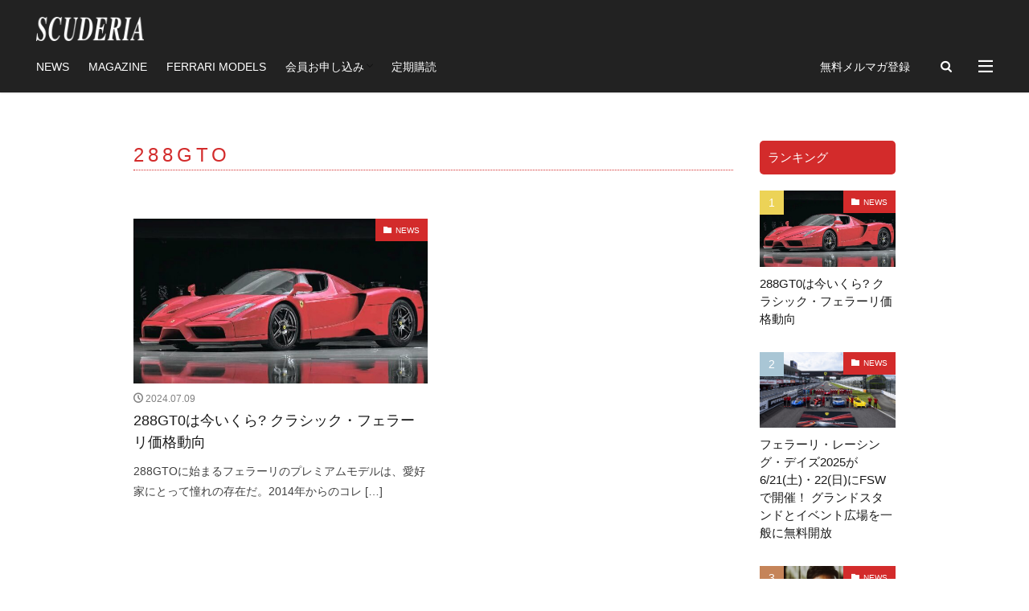

--- FILE ---
content_type: text/html; charset=UTF-8
request_url: https://www.scuderia-mag.com/tag/288gto/
body_size: 61139
content:
<!DOCTYPE html>

<html lang="ja" prefix="og: http://ogp.me/ns#"
	class="t-html 
">

<head prefix="og: http://ogp.me/ns# fb: http://ogp.me/ns/fb# article: http://ogp.me/ns/article#">
	<meta charset="UTF-8">
	<!-- Google Tag Manager -->
   <script>(function(w,d,s,l,i){w[l]=w[l]||[];w[l].push({'gtm.start':
   new Date().getTime(),event:'gtm.js'});var f=d.getElementsByTagName(s)[0],
   j=d.createElement(s),dl=l!='dataLayer'?'&l='+l:'';j.async=true;j.src=
   'https://www.googletagmanager.com/gtm.js?id='+i+dl;f.parentNode.insertBefore(j,f);
   })(window,document,'script','dataLayer','GTM-KTVWHJQH');</script>
   <!-- End Google Tag Manager --><title>288GTO│SCUDERIA-フェラーリ専門メディア</title>
<meta name='robots' content='max-image-preview:large' />
<link rel='dns-prefetch' href='//www.scuderia-mag.com' />
<style id='wp-img-auto-sizes-contain-inline-css' type='text/css'>
img:is([sizes=auto i],[sizes^="auto," i]){contain-intrinsic-size:3000px 1500px}
/*# sourceURL=wp-img-auto-sizes-contain-inline-css */
</style>
<link rel='stylesheet' id='dashicons-css' href='https://www.scuderia-mag.com/wp-includes/css/dashicons.min.css?ver=6.9' type='text/css' media='all' />
<link rel='stylesheet' id='thickbox-css' href='https://www.scuderia-mag.com/wp-includes/js/thickbox/thickbox.css?ver=6.9' type='text/css' media='all' />
<link rel='stylesheet' id='wp-block-library-css' href='https://www.scuderia-mag.com/wp-includes/css/dist/block-library/style.min.css?ver=6.9' type='text/css' media='all' />
<style id='wp-block-columns-inline-css' type='text/css'>
.wp-block-columns{box-sizing:border-box;display:flex;flex-wrap:wrap!important}@media (min-width:782px){.wp-block-columns{flex-wrap:nowrap!important}}.wp-block-columns{align-items:normal!important}.wp-block-columns.are-vertically-aligned-top{align-items:flex-start}.wp-block-columns.are-vertically-aligned-center{align-items:center}.wp-block-columns.are-vertically-aligned-bottom{align-items:flex-end}@media (max-width:781px){.wp-block-columns:not(.is-not-stacked-on-mobile)>.wp-block-column{flex-basis:100%!important}}@media (min-width:782px){.wp-block-columns:not(.is-not-stacked-on-mobile)>.wp-block-column{flex-basis:0;flex-grow:1}.wp-block-columns:not(.is-not-stacked-on-mobile)>.wp-block-column[style*=flex-basis]{flex-grow:0}}.wp-block-columns.is-not-stacked-on-mobile{flex-wrap:nowrap!important}.wp-block-columns.is-not-stacked-on-mobile>.wp-block-column{flex-basis:0;flex-grow:1}.wp-block-columns.is-not-stacked-on-mobile>.wp-block-column[style*=flex-basis]{flex-grow:0}:where(.wp-block-columns){margin-bottom:1.75em}:where(.wp-block-columns.has-background){padding:1.25em 2.375em}.wp-block-column{flex-grow:1;min-width:0;overflow-wrap:break-word;word-break:break-word}.wp-block-column.is-vertically-aligned-top{align-self:flex-start}.wp-block-column.is-vertically-aligned-center{align-self:center}.wp-block-column.is-vertically-aligned-bottom{align-self:flex-end}.wp-block-column.is-vertically-aligned-stretch{align-self:stretch}.wp-block-column.is-vertically-aligned-bottom,.wp-block-column.is-vertically-aligned-center,.wp-block-column.is-vertically-aligned-top{width:100%}
/*# sourceURL=https://www.scuderia-mag.com/wp-includes/blocks/columns/style.min.css */
</style>
<style id='wp-block-paragraph-inline-css' type='text/css'>
.is-small-text{font-size:.875em}.is-regular-text{font-size:1em}.is-large-text{font-size:2.25em}.is-larger-text{font-size:3em}.has-drop-cap:not(:focus):first-letter{float:left;font-size:8.4em;font-style:normal;font-weight:100;line-height:.68;margin:.05em .1em 0 0;text-transform:uppercase}body.rtl .has-drop-cap:not(:focus):first-letter{float:none;margin-left:.1em}p.has-drop-cap.has-background{overflow:hidden}:root :where(p.has-background){padding:1.25em 2.375em}:where(p.has-text-color:not(.has-link-color)) a{color:inherit}p.has-text-align-left[style*="writing-mode:vertical-lr"],p.has-text-align-right[style*="writing-mode:vertical-rl"]{rotate:180deg}
/*# sourceURL=https://www.scuderia-mag.com/wp-includes/blocks/paragraph/style.min.css */
</style>
<style id='global-styles-inline-css' type='text/css'>
:root{--wp--preset--aspect-ratio--square: 1;--wp--preset--aspect-ratio--4-3: 4/3;--wp--preset--aspect-ratio--3-4: 3/4;--wp--preset--aspect-ratio--3-2: 3/2;--wp--preset--aspect-ratio--2-3: 2/3;--wp--preset--aspect-ratio--16-9: 16/9;--wp--preset--aspect-ratio--9-16: 9/16;--wp--preset--color--black: #000000;--wp--preset--color--cyan-bluish-gray: #abb8c3;--wp--preset--color--white: #ffffff;--wp--preset--color--pale-pink: #f78da7;--wp--preset--color--vivid-red: #cf2e2e;--wp--preset--color--luminous-vivid-orange: #ff6900;--wp--preset--color--luminous-vivid-amber: #fcb900;--wp--preset--color--light-green-cyan: #7bdcb5;--wp--preset--color--vivid-green-cyan: #00d084;--wp--preset--color--pale-cyan-blue: #8ed1fc;--wp--preset--color--vivid-cyan-blue: #0693e3;--wp--preset--color--vivid-purple: #9b51e0;--wp--preset--gradient--vivid-cyan-blue-to-vivid-purple: linear-gradient(135deg,rgb(6,147,227) 0%,rgb(155,81,224) 100%);--wp--preset--gradient--light-green-cyan-to-vivid-green-cyan: linear-gradient(135deg,rgb(122,220,180) 0%,rgb(0,208,130) 100%);--wp--preset--gradient--luminous-vivid-amber-to-luminous-vivid-orange: linear-gradient(135deg,rgb(252,185,0) 0%,rgb(255,105,0) 100%);--wp--preset--gradient--luminous-vivid-orange-to-vivid-red: linear-gradient(135deg,rgb(255,105,0) 0%,rgb(207,46,46) 100%);--wp--preset--gradient--very-light-gray-to-cyan-bluish-gray: linear-gradient(135deg,rgb(238,238,238) 0%,rgb(169,184,195) 100%);--wp--preset--gradient--cool-to-warm-spectrum: linear-gradient(135deg,rgb(74,234,220) 0%,rgb(151,120,209) 20%,rgb(207,42,186) 40%,rgb(238,44,130) 60%,rgb(251,105,98) 80%,rgb(254,248,76) 100%);--wp--preset--gradient--blush-light-purple: linear-gradient(135deg,rgb(255,206,236) 0%,rgb(152,150,240) 100%);--wp--preset--gradient--blush-bordeaux: linear-gradient(135deg,rgb(254,205,165) 0%,rgb(254,45,45) 50%,rgb(107,0,62) 100%);--wp--preset--gradient--luminous-dusk: linear-gradient(135deg,rgb(255,203,112) 0%,rgb(199,81,192) 50%,rgb(65,88,208) 100%);--wp--preset--gradient--pale-ocean: linear-gradient(135deg,rgb(255,245,203) 0%,rgb(182,227,212) 50%,rgb(51,167,181) 100%);--wp--preset--gradient--electric-grass: linear-gradient(135deg,rgb(202,248,128) 0%,rgb(113,206,126) 100%);--wp--preset--gradient--midnight: linear-gradient(135deg,rgb(2,3,129) 0%,rgb(40,116,252) 100%);--wp--preset--font-size--small: 13px;--wp--preset--font-size--medium: 20px;--wp--preset--font-size--large: 36px;--wp--preset--font-size--x-large: 42px;--wp--preset--spacing--20: 0.44rem;--wp--preset--spacing--30: 0.67rem;--wp--preset--spacing--40: 1rem;--wp--preset--spacing--50: 1.5rem;--wp--preset--spacing--60: 2.25rem;--wp--preset--spacing--70: 3.38rem;--wp--preset--spacing--80: 5.06rem;--wp--preset--shadow--natural: 6px 6px 9px rgba(0, 0, 0, 0.2);--wp--preset--shadow--deep: 12px 12px 50px rgba(0, 0, 0, 0.4);--wp--preset--shadow--sharp: 6px 6px 0px rgba(0, 0, 0, 0.2);--wp--preset--shadow--outlined: 6px 6px 0px -3px rgb(255, 255, 255), 6px 6px rgb(0, 0, 0);--wp--preset--shadow--crisp: 6px 6px 0px rgb(0, 0, 0);}:where(.is-layout-flex){gap: 0.5em;}:where(.is-layout-grid){gap: 0.5em;}body .is-layout-flex{display: flex;}.is-layout-flex{flex-wrap: wrap;align-items: center;}.is-layout-flex > :is(*, div){margin: 0;}body .is-layout-grid{display: grid;}.is-layout-grid > :is(*, div){margin: 0;}:where(.wp-block-columns.is-layout-flex){gap: 2em;}:where(.wp-block-columns.is-layout-grid){gap: 2em;}:where(.wp-block-post-template.is-layout-flex){gap: 1.25em;}:where(.wp-block-post-template.is-layout-grid){gap: 1.25em;}.has-black-color{color: var(--wp--preset--color--black) !important;}.has-cyan-bluish-gray-color{color: var(--wp--preset--color--cyan-bluish-gray) !important;}.has-white-color{color: var(--wp--preset--color--white) !important;}.has-pale-pink-color{color: var(--wp--preset--color--pale-pink) !important;}.has-vivid-red-color{color: var(--wp--preset--color--vivid-red) !important;}.has-luminous-vivid-orange-color{color: var(--wp--preset--color--luminous-vivid-orange) !important;}.has-luminous-vivid-amber-color{color: var(--wp--preset--color--luminous-vivid-amber) !important;}.has-light-green-cyan-color{color: var(--wp--preset--color--light-green-cyan) !important;}.has-vivid-green-cyan-color{color: var(--wp--preset--color--vivid-green-cyan) !important;}.has-pale-cyan-blue-color{color: var(--wp--preset--color--pale-cyan-blue) !important;}.has-vivid-cyan-blue-color{color: var(--wp--preset--color--vivid-cyan-blue) !important;}.has-vivid-purple-color{color: var(--wp--preset--color--vivid-purple) !important;}.has-black-background-color{background-color: var(--wp--preset--color--black) !important;}.has-cyan-bluish-gray-background-color{background-color: var(--wp--preset--color--cyan-bluish-gray) !important;}.has-white-background-color{background-color: var(--wp--preset--color--white) !important;}.has-pale-pink-background-color{background-color: var(--wp--preset--color--pale-pink) !important;}.has-vivid-red-background-color{background-color: var(--wp--preset--color--vivid-red) !important;}.has-luminous-vivid-orange-background-color{background-color: var(--wp--preset--color--luminous-vivid-orange) !important;}.has-luminous-vivid-amber-background-color{background-color: var(--wp--preset--color--luminous-vivid-amber) !important;}.has-light-green-cyan-background-color{background-color: var(--wp--preset--color--light-green-cyan) !important;}.has-vivid-green-cyan-background-color{background-color: var(--wp--preset--color--vivid-green-cyan) !important;}.has-pale-cyan-blue-background-color{background-color: var(--wp--preset--color--pale-cyan-blue) !important;}.has-vivid-cyan-blue-background-color{background-color: var(--wp--preset--color--vivid-cyan-blue) !important;}.has-vivid-purple-background-color{background-color: var(--wp--preset--color--vivid-purple) !important;}.has-black-border-color{border-color: var(--wp--preset--color--black) !important;}.has-cyan-bluish-gray-border-color{border-color: var(--wp--preset--color--cyan-bluish-gray) !important;}.has-white-border-color{border-color: var(--wp--preset--color--white) !important;}.has-pale-pink-border-color{border-color: var(--wp--preset--color--pale-pink) !important;}.has-vivid-red-border-color{border-color: var(--wp--preset--color--vivid-red) !important;}.has-luminous-vivid-orange-border-color{border-color: var(--wp--preset--color--luminous-vivid-orange) !important;}.has-luminous-vivid-amber-border-color{border-color: var(--wp--preset--color--luminous-vivid-amber) !important;}.has-light-green-cyan-border-color{border-color: var(--wp--preset--color--light-green-cyan) !important;}.has-vivid-green-cyan-border-color{border-color: var(--wp--preset--color--vivid-green-cyan) !important;}.has-pale-cyan-blue-border-color{border-color: var(--wp--preset--color--pale-cyan-blue) !important;}.has-vivid-cyan-blue-border-color{border-color: var(--wp--preset--color--vivid-cyan-blue) !important;}.has-vivid-purple-border-color{border-color: var(--wp--preset--color--vivid-purple) !important;}.has-vivid-cyan-blue-to-vivid-purple-gradient-background{background: var(--wp--preset--gradient--vivid-cyan-blue-to-vivid-purple) !important;}.has-light-green-cyan-to-vivid-green-cyan-gradient-background{background: var(--wp--preset--gradient--light-green-cyan-to-vivid-green-cyan) !important;}.has-luminous-vivid-amber-to-luminous-vivid-orange-gradient-background{background: var(--wp--preset--gradient--luminous-vivid-amber-to-luminous-vivid-orange) !important;}.has-luminous-vivid-orange-to-vivid-red-gradient-background{background: var(--wp--preset--gradient--luminous-vivid-orange-to-vivid-red) !important;}.has-very-light-gray-to-cyan-bluish-gray-gradient-background{background: var(--wp--preset--gradient--very-light-gray-to-cyan-bluish-gray) !important;}.has-cool-to-warm-spectrum-gradient-background{background: var(--wp--preset--gradient--cool-to-warm-spectrum) !important;}.has-blush-light-purple-gradient-background{background: var(--wp--preset--gradient--blush-light-purple) !important;}.has-blush-bordeaux-gradient-background{background: var(--wp--preset--gradient--blush-bordeaux) !important;}.has-luminous-dusk-gradient-background{background: var(--wp--preset--gradient--luminous-dusk) !important;}.has-pale-ocean-gradient-background{background: var(--wp--preset--gradient--pale-ocean) !important;}.has-electric-grass-gradient-background{background: var(--wp--preset--gradient--electric-grass) !important;}.has-midnight-gradient-background{background: var(--wp--preset--gradient--midnight) !important;}.has-small-font-size{font-size: var(--wp--preset--font-size--small) !important;}.has-medium-font-size{font-size: var(--wp--preset--font-size--medium) !important;}.has-large-font-size{font-size: var(--wp--preset--font-size--large) !important;}.has-x-large-font-size{font-size: var(--wp--preset--font-size--x-large) !important;}
:where(.wp-block-columns.is-layout-flex){gap: 2em;}:where(.wp-block-columns.is-layout-grid){gap: 2em;}
/*# sourceURL=global-styles-inline-css */
</style>
<style id='core-block-supports-inline-css' type='text/css'>
.wp-container-core-columns-is-layout-9d6595d7{flex-wrap:nowrap;}
/*# sourceURL=core-block-supports-inline-css */
</style>

<style id='classic-theme-styles-inline-css' type='text/css'>
/*! This file is auto-generated */
.wp-block-button__link{color:#fff;background-color:#32373c;border-radius:9999px;box-shadow:none;text-decoration:none;padding:calc(.667em + 2px) calc(1.333em + 2px);font-size:1.125em}.wp-block-file__button{background:#32373c;color:#fff;text-decoration:none}
/*# sourceURL=/wp-includes/css/classic-themes.min.css */
</style>
<link rel='stylesheet' id='coupon-style-css' href='https://www.scuderia-mag.com/wp-content/plugins/fms-plugin/css/coupon-style.css?ver=6.9' type='text/css' media='all' />
<link rel='stylesheet' id='wp-browsing-history-css' href='https://www.scuderia-mag.com/wp-content/plugins/wp-browsing-history/wp-browsing-history.css?ver=6.9' type='text/css' media='all' />
<script type="text/javascript" src="https://www.scuderia-mag.com/wp-includes/js/jquery/jquery.min.js?ver=3.7.1" id="jquery-core-js"></script>
<script type="text/javascript" src="https://www.scuderia-mag.com/wp-includes/js/jquery/jquery-migrate.min.js?ver=3.4.1" id="jquery-migrate-js"></script>
<script type="text/javascript" src="https://www.scuderia-mag.com/wp-content/plugins/fms-plugin/js/fms-plugin.bundle.js?ver=6.9" id="fms-plugin-script-js"></script>
<script type="text/javascript" src="https://www.scuderia-mag.com/wp-content/plugins/wp-browsing-history/jquery.cookie.js?ver=6.9" id="wp-browsing-history-jquery-cookie-js"></script>
<script type="text/javascript" src="https://www.scuderia-mag.com/wp-content/plugins/wp-browsing-history/wp-browsing-history-variables.js?ver=6.9" id="wp-browsing-history-variables-js"></script>
<script type="text/javascript" src="https://www.scuderia-mag.com/wp-content/plugins/wp-browsing-history/wp-browsing-history-display.js?ver=6.9" id="wp-browsing-history-display-js"></script>
<link rel="https://api.w.org/" href="https://www.scuderia-mag.com/wp-json/" /><link rel="alternate" title="JSON" type="application/json" href="https://www.scuderia-mag.com/wp-json/wp/v2/tags/52" /><script>window.FMS.session._session = JSON.parse('{"userKey":"","type":0,"end":null,"role":[]}');</script><link rel="stylesheet" href="https://www.scuderia-mag.com/wp-content/themes/the-thor/css/icon.min.css">
<link rel="stylesheet" href="https://fonts.googleapis.com/css?family=Lato:100,300,400,700,900">
<link rel="stylesheet" href="https://fonts.googleapis.com/css?family=Fjalla+One">
<link rel="stylesheet" href="https://fonts.googleapis.com/css?family=Noto+Sans+JP:100,200,300,400,500,600,700,800,900">
<link rel="preconnect" href="https://fonts.googleapis.com">
<link rel="preconnect" href="https://fonts.gstatic.com" crossorigin>
<link href="https://fonts.googleapis.com/css2?family=Noto+Sans+JP:wght@100..900&display=swap" rel="stylesheet">
<link rel="stylesheet" href="https://www.scuderia-mag.com/wp-content/themes/the-thor/style.min.css">
<script src="https://ajax.googleapis.com/ajax/libs/jquery/1.12.4/jquery.min.js"></script>
<meta http-equiv="X-UA-Compatible" content="IE=edge">
<meta name="viewport" content="width=device-width, initial-scale=1, viewport-fit=cover"/>
<style>
.content .es-LiconBox:before{background-color:#a83f3f;}.content .es-LiconCircle:before{background-color:#a83f3f;}.content .es-BTiconBox:before{background-color:#a83f3f;}.content .es-BTiconCircle:before{background-color:#a83f3f;}.content .es-BiconObi{border-color:#a83f3f;}.content .es-BiconCorner:before{background-color:#a83f3f;}.content .es-BiconCircle:before{background-color:#a83f3f;}.content .es-BmarkHatena::before{background-color:#005293;}.content .es-BmarkExcl::before{background-color:#b60105;}.content .es-BmarkQ::before{background-color:#005293;}.content .es-BmarkQ::after{border-top-color:#005293;}.content .es-BmarkA::before{color:#b60105;}.content .es-BsubTradi::before{color:#ffffff;background-color:#b60105;border-color:#b60105;}.btn__link-primary{color:#ffffff; background-color:#3f3f3f;}.content .btn__link-primary{color:#ffffff; background-color:#3f3f3f;}.searchBtn__contentInner .btn__link-search{color:#ffffff; background-color:#3f3f3f;}.btn__link-secondary{color:#ffffff; background-color:#3f3f3f;}.content .btn__link-secondary{color:#ffffff; background-color:#3f3f3f;}.btn__link-search{color:#ffffff; background-color:#3f3f3f;}.btn__link-normal{color:#3f3f3f;}.content .btn__link-normal{color:#3f3f3f;}.btn__link-normal:hover{background-color:#3f3f3f;}.content .btn__link-normal:hover{background-color:#3f3f3f;}.comments__list .comment-reply-link{color:#3f3f3f;}.comments__list .comment-reply-link:hover{background-color:#3f3f3f;}@media only screen and (min-width: 992px){.subNavi__link-pickup{color:#3f3f3f;}}@media only screen and (min-width: 992px){.subNavi__link-pickup:hover{background-color:#3f3f3f;}}.content h2{color:#191919}.content h3{color:#191919}.content h4{color:#191919}.content h5{color:#191919}.content ul > li::before{color:#a83f3f;}.content ul{color:#191919;}.content ol > li::before{color:#a83f3f; border-color:#a83f3f;}.content ol > li > ol > li::before{background-color:#a83f3f; border-color:#a83f3f;}.content ol > li > ol > li > ol > li::before{color:#a83f3f; border-color:#a83f3f;}.content ol{color:#191919;}.content .balloon .balloon__text{color:#191919; background-color:#f2f2f2;}.content .balloon .balloon__text-left:before{border-left-color:#f2f2f2;}.content .balloon .balloon__text-right:before{border-right-color:#f2f2f2;}.content .balloon-boder .balloon__text{color:#191919; background-color:#ffffff;  border-color:#d8d8d8;}.content .balloon-boder .balloon__text-left:before{border-left-color:#d8d8d8;}.content .balloon-boder .balloon__text-left:after{border-left-color:#ffffff;}.content .balloon-boder .balloon__text-right:before{border-right-color:#d8d8d8;}.content .balloon-boder .balloon__text-right:after{border-right-color:#ffffff;}.content blockquote{color:#191919; background-color:#f2f2f2;}.content blockquote::before{color:#d8d8d8;}.content table{color:#191919; border-top-color:#E5E5E5; border-left-color:#E5E5E5;}.content table th{background:#7f7f7f; color:#ffffff; ;border-right-color:#E5E5E5; border-bottom-color:#E5E5E5;}.content table td{background:#ffffff; ;border-right-color:#E5E5E5; border-bottom-color:#E5E5E5;}.content table tr:nth-child(odd) td{background-color:#f2f2f2;}
</style>
		<style type="text/css" id="wp-custom-css">
			/* 広告を非表示にする */
.ad {
  display: none;
}
		</style>
				<meta property="og:site_name" content="SCUDERIA-フェラーリ専門メディア" />
<meta property="og:type" content="website" />
<meta property="og:title" content="288GTO│SCUDERIA-フェラーリ専門メディア" />
<meta property="og:description" content="1995年創刊のSCUDERIA(スクーデリア)は、オーナー様や愛好家の皆様へフェラーリに関するニュース、イベント、ライフスタイル記事をお届けしています。会員様はバックナンバーが読み放題となります。" />
<meta property="og:url" content="https://www.scuderia-mag.com/tag/f40/" />
<meta property="og:image" content="https://www.scuderia-mag.com/wp-content/themes/the-thor/img/img_no_768.gif" />
<meta name="twitter:card" content="summary" />
<meta name="twitter:site" content="@fitjpcom" />

	
</head>

<body class=" t-logoSp t-logoPc t-naviNoneSp fms-session-type-0 fms-post-type-post" id="top">

<!-- Google Tag Manager (noscript) -->
<noscript><iframe src="https://www.googletagmanager.com/ns.html?id=GTM-KTVWHJQH" height="0" width="0" style="display:none;visibility:hidden"></iframe></noscript><!-- End Google Tag Manager (noscript) -->	

	<!--l-header-->
	<header
		class="l-header l-header-shadow">
		<div class="container container-header">
			<!-- header top area -->
			<div class="container-header_top">
				<!--logo-->
				<p class="siteTitle">
					<a class="siteTitle__link" href="https://www.scuderia-mag.com">
													<img class="siteTitle__logo" src="https://www.scuderia-mag.com/wp-content/uploads/2024/04/logo.png" alt="SCUDERIA-フェラーリ専門メディア"
								width="600" height="135">
											</a>
					</p>					<!--/logo-->
					<!-- description -->
					<!-- <p class="container-header_description">
						スクーデリア公式サイト<br>
						フェラーリとその半径10m以内にあるラグジュアリーライフを貴方へ。<br>日本唯一のフェラーリ専門誌SCUDERIAは、3、6、9、12月末日発売です。
					</p> -->
					<!-- /description -->
			</div>
			<!-- /header top area -->

			<!-- header bottom area -->
			<div class="container-header_bottom">
									<!--globalNavi-->
					<nav
						class="globalNavi u-none-sp">
						<div class="globalNavi__inner">
							<ul class="globalNavi__list"><li id="menu-item-257" class="menu-item menu-item-type-custom menu-item-object-custom menu-item-257"><a href="/category/info/">NEWS</a></li>
<li id="menu-item-258" class="menu-item menu-item-type-custom menu-item-object-custom menu-item-258"><a href="/magazine/">MAGAZINE</a></li>
<li id="menu-item-259" class="menu-item menu-item-type-custom menu-item-object-custom menu-item-259"><a href="/category/ferrari/f-r/">FERRARI MODELS</a></li>
<li id="menu-item-810" class="menu-item menu-item-type-custom menu-item-object-custom menu-item-has-children menu-item-810"><a>会員お申し込み</a>
<ul class="sub-menu">
	<li id="menu-item-808" class="menu-item menu-item-type-custom menu-item-object-custom menu-item-808"><a target="_blank" href="https://www.fujisan.co.jp/product/1281704334/ap-pub-web-scuderia-s">スタンダード会員</a></li>
	<li id="menu-item-260" class="menu-item menu-item-type-custom menu-item-object-custom menu-item-260"><a target="_blank" href="https://www.fujisan.co.jp/product/1281704335/ap-pub-web-scuderia-p">プレミアム会員</a></li>
</ul>
</li>
<li id="menu-item-261" class="menu-item menu-item-type-custom menu-item-object-custom menu-item-261"><a target="_blank" href="https://www.fujisan.co.jp/product/1281679641/ap-pub-web-scuderia">定期購読</a></li>
</ul>						</div>
					</nav>
					<!--/globalNavi-->
				

				


									<!--searchBtn-->
					<div
						class="searchBtn searchBtn-right " style="display: flex;">


 <ul class="globalNavi__list eiyotoryori__account ui_pc" style="font-size: 14px;">
<!--
    <li class="eiyotoryori__mainMenu--login">
      <a href="/login/" class="eiyotoryori__loginButton">
      ログイン
      </a>
    </li>
-->
    <li class="">
      <a href="https://www.fujisan.co.jp/product/1281679641/ezine/" class="" target="_blank">
      無料メルマガ登録
      </a>
    </li>
  </ul>
<div style="display: flex; align-items: center;">

						<input class="searchBtn__checkbox" id="searchBtn-checkbox" type="checkbox">
						<label class="searchBtn__link searchBtn__link-text icon-search" for="searchBtn-checkbox"></label>
						<label class="searchBtn__unshown" for="searchBtn-checkbox"></label>
						<div class="searchBtn__content">
							<div class="searchBtn__scroll">
								<label class="searchBtn__close" for="searchBtn-checkbox"><i
										class="icon-close"></i>CLOSE</label>
								<div class="searchBtn__contentInner">
									<aside class="widget">
  <div class="widgetSearch">
    <form method="get" action="https://www.scuderia-mag.com" target="_top">
  <div class="widgetSearch__contents">
    <h3 class="heading heading-tertiary">キーワード</h3>
    <input class="widgetSearch__input widgetSearch__input-max" type="text" name="s" placeholder="キーワードを入力" value="">

    
  </div>

  <div class="widgetSearch__contents">
    <h3 class="heading heading-tertiary">カテゴリー</h3>
	<select  name='cat' id='cat_6970b94785918' class='widgetSearch__select'>
	<option value=''>カテゴリーを選択</option>
	<option class="level-0" value="1">Uncategorized</option>
	<option class="level-0" value="3">雑誌</option>
	<option class="level-0" value="8">NEWS</option>
	<option class="level-0" value="12">FERRARI MODELS</option>
</select>
  </div>

  	<div class="widgetSearch__tag">
    <h3 class="heading heading-tertiary">タグ</h3>
    <label><input class="widgetSearch__check" type="checkbox" name="tag[]" value="212export" /><span class="widgetSearch__checkLabel">212Export</span></label><label><input class="widgetSearch__check" type="checkbox" name="tag[]" value="12%e3%83%81%e3%83%aa%e3%83%b3%e3%83%89%e3%83%aa" /><span class="widgetSearch__checkLabel">12チリンドリ</span></label><label><input class="widgetSearch__check" type="checkbox" name="tag[]" value="%e3%82%a4%e3%83%99%e3%83%b3%e3%83%88" /><span class="widgetSearch__checkLabel">イベント</span></label><label><input class="widgetSearch__check" type="checkbox" name="tag[]" value="romaspider" /><span class="widgetSearch__checkLabel">romaspider</span></label><label><input class="widgetSearch__check" type="checkbox" name="tag[]" value="sf90xxstradale" /><span class="widgetSearch__checkLabel">SF90XXstradale</span></label><label><input class="widgetSearch__check" type="checkbox" name="tag[]" value="purosangue" /><span class="widgetSearch__checkLabel">purosangue</span></label><label><input class="widgetSearch__check" type="checkbox" name="tag[]" value="portofino" /><span class="widgetSearch__checkLabel">Portofino</span></label><label><input class="widgetSearch__check" type="checkbox" name="tag[]" value="348tb" /><span class="widgetSearch__checkLabel">348tb</span></label><label><input class="widgetSearch__check" type="checkbox" name="tag[]" value="348ts" /><span class="widgetSearch__checkLabel">348ts</span></label><label><input class="widgetSearch__check" type="checkbox" name="tag[]" value="mondial-t" /><span class="widgetSearch__checkLabel">Mondial t</span></label><label><input class="widgetSearch__check" type="checkbox" name="tag[]" value="f40" /><span class="widgetSearch__checkLabel">F40</span></label><label><input class="widgetSearch__check" type="checkbox" name="tag[]" value="mondial3-2" /><span class="widgetSearch__checkLabel">Mondial3.2</span></label><label><input class="widgetSearch__check" type="checkbox" name="tag[]" value="mondial-cabriolet" /><span class="widgetSearch__checkLabel">Mondial Cabriolet</span></label><label><input class="widgetSearch__check" type="checkbox" name="tag[]" value="328gtb" /><span class="widgetSearch__checkLabel">328GTB</span></label><label><input class="widgetSearch__check" type="checkbox" name="tag[]" value="328gts" /><span class="widgetSearch__checkLabel">328GTS</span></label><label><input class="widgetSearch__check" type="checkbox" name="tag[]" value="308gtb" /><span class="widgetSearch__checkLabel">308GTB</span></label><label><input class="widgetSearch__check" type="checkbox" name="tag[]" value="208gtb" /><span class="widgetSearch__checkLabel">208GTB</span></label><label><input class="widgetSearch__check" type="checkbox" name="tag[]" value="512bb" /><span class="widgetSearch__checkLabel">512BB</span></label><label><input class="widgetSearch__check" type="checkbox" name="tag[]" value="gtbturbo" /><span class="widgetSearch__checkLabel">GTBturbo</span></label><label><input class="widgetSearch__check" type="checkbox" name="tag[]" value="360-modena" /><span class="widgetSearch__checkLabel">360 Modena</span></label><label><input class="widgetSearch__check" type="checkbox" name="tag[]" value="456m" /><span class="widgetSearch__checkLabel">456M</span></label><label><input class="widgetSearch__check" type="checkbox" name="tag[]" value="f50" /><span class="widgetSearch__checkLabel">F50</span></label><label><input class="widgetSearch__check" type="checkbox" name="tag[]" value="f512m" /><span class="widgetSearch__checkLabel">F512M</span></label><label><input class="widgetSearch__check" type="checkbox" name="tag[]" value="348gtb" /><span class="widgetSearch__checkLabel">348GTB</span></label><label><input class="widgetSearch__check" type="checkbox" name="tag[]" value="550-maranello" /><span class="widgetSearch__checkLabel">550 Maranello</span></label><label><input class="widgetSearch__check" type="checkbox" name="tag[]" value="599" /><span class="widgetSearch__checkLabel">599</span></label><label><input class="widgetSearch__check" type="checkbox" name="tag[]" value="f430" /><span class="widgetSearch__checkLabel">F430</span></label><label><input class="widgetSearch__check" type="checkbox" name="tag[]" value="575m-maranello" /><span class="widgetSearch__checkLabel">575M Maranello</span></label><label><input class="widgetSearch__check" type="checkbox" name="tag[]" value="365gtb4" /><span class="widgetSearch__checkLabel">365gtb4</span></label><label><input class="widgetSearch__check" type="checkbox" name="tag[]" value="250" /><span class="widgetSearch__checkLabel">250</span></label><label><input class="widgetSearch__check" type="checkbox" name="tag[]" value="carifornia" /><span class="widgetSearch__checkLabel">carifornia</span></label><label><input class="widgetSearch__check" type="checkbox" name="tag[]" value="456" /><span class="widgetSearch__checkLabel">456</span></label><label><input class="widgetSearch__check" type="checkbox" name="tag[]" value="288gto" /><span class="widgetSearch__checkLabel">288GTO</span></label><label><input class="widgetSearch__check" type="checkbox" name="tag[]" value="enzo" /><span class="widgetSearch__checkLabel">ENZO</span></label><label><input class="widgetSearch__check" type="checkbox" name="tag[]" value="599gto" /><span class="widgetSearch__checkLabel">599GTO</span></label><label><input class="widgetSearch__check" type="checkbox" name="tag[]" value="ff" /><span class="widgetSearch__checkLabel">FF</span></label><label><input class="widgetSearch__check" type="checkbox" name="tag[]" value="%e3%83%97%e3%83%ad%e3%82%b5%e3%83%b3%e3%82%b0%e3%82%a8" /><span class="widgetSearch__checkLabel">プロサングエ</span></label><label><input class="widgetSearch__check" type="checkbox" name="tag[]" value="%e6%b8%85%e6%b0%b4%e8%8d%89%e4%b8%80" /><span class="widgetSearch__checkLabel">清水草一</span></label><label><input class="widgetSearch__check" type="checkbox" name="tag[]" value="dino" /><span class="widgetSearch__checkLabel">dino</span></label><label><input class="widgetSearch__check" type="checkbox" name="tag[]" value="watch" /><span class="widgetSearch__checkLabel">watch</span></label><label><input class="widgetSearch__check" type="checkbox" name="tag[]" value="richardmille" /><span class="widgetSearch__checkLabel">RICHARDMILLE</span></label><label><input class="widgetSearch__check" type="checkbox" name="tag[]" value="296gts" /><span class="widgetSearch__checkLabel">296gts</span></label><label><input class="widgetSearch__check" type="checkbox" name="tag[]" value="roma" /><span class="widgetSearch__checkLabel">roma</span></label><label><input class="widgetSearch__check" type="checkbox" name="tag[]" value="prosangue" /><span class="widgetSearch__checkLabel">Prosangue</span></label><label><input class="widgetSearch__check" type="checkbox" name="tag[]" value="308gt4" /><span class="widgetSearch__checkLabel">308GT4</span></label><label><input class="widgetSearch__check" type="checkbox" name="tag[]" value="208gt4" /><span class="widgetSearch__checkLabel">208GT4</span></label><label><input class="widgetSearch__check" type="checkbox" name="tag[]" value="125s" /><span class="widgetSearch__checkLabel">125S</span></label><label><input class="widgetSearch__check" type="checkbox" name="tag[]" value="breitling" /><span class="widgetSearch__checkLabel">BREITLING</span></label><label><input class="widgetSearch__check" type="checkbox" name="tag[]" value="toptime" /><span class="widgetSearch__checkLabel">TOPTIME</span></label><label><input class="widgetSearch__check" type="checkbox" name="tag[]" value="satotakuma" /><span class="widgetSearch__checkLabel">SatoTakuma</span></label><label><input class="widgetSearch__check" type="checkbox" name="tag[]" value="mclaren" /><span class="widgetSearch__checkLabel">Mclaren</span></label><label><input class="widgetSearch__check" type="checkbox" name="tag[]" value="rm65-01" /><span class="widgetSearch__checkLabel">RM65-01</span></label><label><input class="widgetSearch__check" type="checkbox" name="tag[]" value="%e4%bc%8a%e5%8b%a2%e4%b8%b9%e6%96%b0%e5%ae%bf%e5%ba%97" /><span class="widgetSearch__checkLabel">伊勢丹新宿店</span></label><label><input class="widgetSearch__check" type="checkbox" name="tag[]" value="rm16-02" /><span class="widgetSearch__checkLabel">RM16-02</span></label><label><input class="widgetSearch__check" type="checkbox" name="tag[]" value="12clindri-spider" /><span class="widgetSearch__checkLabel">12CLINDRI SPIDER</span></label><label><input class="widgetSearch__check" type="checkbox" name="tag[]" value="marklona" /><span class="widgetSearch__checkLabel">MARK&amp;LONA</span></label><label><input class="widgetSearch__check" type="checkbox" name="tag[]" value="golf" /><span class="widgetSearch__checkLabel">GOLF</span></label><label><input class="widgetSearch__check" type="checkbox" name="tag[]" value="%e6%9c%a8%e6%9d%91%e6%8b%93%e5%93%89" /><span class="widgetSearch__checkLabel">木村拓哉</span></label><label><input class="widgetSearch__check" type="checkbox" name="tag[]" value="%e3%83%aa%e3%82%b7%e3%83%a3%e3%83%bc%e3%83%ab%e3%83%9f%e3%83%ab" /><span class="widgetSearch__checkLabel">リシャールミル</span></label><label><input class="widgetSearch__check" type="checkbox" name="tag[]" value="ferraricallenge" /><span class="widgetSearch__checkLabel">FerrariCallenge</span></label><label><input class="widgetSearch__check" type="checkbox" name="tag[]" value="f1%e6%97%a5%e6%9c%acgp" /><span class="widgetSearch__checkLabel">F1日本GP</span></label><label><input class="widgetSearch__check" type="checkbox" name="tag[]" value="%e9%88%b4%e9%b9%bf%e3%82%b5%e3%83%bc%e3%82%ad%e3%83%83%e3%83%88" /><span class="widgetSearch__checkLabel">鈴鹿サーキット</span></label><label><input class="widgetSearch__check" type="checkbox" name="tag[]" value="488%e3%83%81%e3%83%a3%e3%83%ac%e3%83%b3%e3%82%b8evo" /><span class="widgetSearch__checkLabel">488チャレンジEVO</span></label><label><input class="widgetSearch__check" type="checkbox" name="tag[]" value="296gt3" /><span class="widgetSearch__checkLabel">296GT3</span></label><label><input class="widgetSearch__check" type="checkbox" name="tag[]" value="488gt3evo" /><span class="widgetSearch__checkLabel">488GT3EVO</span></label><label><input class="widgetSearch__check" type="checkbox" name="tag[]" value="%e3%83%aa%e3%82%b7%e3%83%a3%e3%83%bc%e3%83%ab%e3%83%bb%e3%83%9f%e3%83%ab" /><span class="widgetSearch__checkLabel">リシャール・ミル</span></label><label><input class="widgetSearch__check" type="checkbox" name="tag[]" value="richard-mille" /><span class="widgetSearch__checkLabel">RICHARD MILLE</span></label><label><input class="widgetSearch__check" type="checkbox" name="tag[]" value="f80" /><span class="widgetSearch__checkLabel">F80</span></label><label><input class="widgetSearch__check" type="checkbox" name="tag[]" value="12cilindli" /><span class="widgetSearch__checkLabel">12Cilindli</span></label><label><input class="widgetSearch__check" type="checkbox" name="tag[]" value="move" /><span class="widgetSearch__checkLabel">MOVE</span></label><label><input class="widgetSearch__check" type="checkbox" name="tag[]" value="ebike" /><span class="widgetSearch__checkLabel">eBike</span></label><label><input class="widgetSearch__check" type="checkbox" name="tag[]" value="ferrari" /><span class="widgetSearch__checkLabel">ferrari</span></label><label><input class="widgetSearch__check" type="checkbox" name="tag[]" value="%e3%82%b7%e3%83%a7%e3%83%bc%e3%83%ab%e3%83%bc%e3%83%a0" /><span class="widgetSearch__checkLabel">ショールーム</span></label><label><input class="widgetSearch__check" type="checkbox" name="tag[]" value="frd" /><span class="widgetSearch__checkLabel">FRD</span></label><label><input class="widgetSearch__check" type="checkbox" name="tag[]" value="%e5%af%8c%e5%a3%ab%e3%82%b9%e3%83%94%e3%83%bc%e3%83%89%e3%82%a6%e3%82%a7%e3%82%a4" /><span class="widgetSearch__checkLabel">富士スピードウェイ</span></label><label><input class="widgetSearch__check" type="checkbox" name="tag[]" value="undulation" /><span class="widgetSearch__checkLabel">UNDULATION</span></label><label><input class="widgetSearch__check" type="checkbox" name="tag[]" value="%e3%82%af%e3%83%af%e3%82%a4%e8%8f%af" /><span class="widgetSearch__checkLabel">クワイ華</span></label><label><input class="widgetSearch__check" type="checkbox" name="tag[]" value="%e7%8f%be%e4%bb%a3%e3%82%a2%e3%83%bc%e3%83%88" /><span class="widgetSearch__checkLabel">現代アート</span></label><label><input class="widgetSearch__check" type="checkbox" name="tag[]" value="amalfi" /><span class="widgetSearch__checkLabel">amalfi</span></label><label><input class="widgetSearch__check" type="checkbox" name="tag[]" value="%e3%82%a2%e3%83%9e%e3%83%ab%e3%83%95%e3%82%a3" /><span class="widgetSearch__checkLabel">アマルフィ</span></label><label><input class="widgetSearch__check" type="checkbox" name="tag[]" value="%e3%82%b4%e3%83%ab%e3%83%95%e3%83%88%e3%83%bc%e3%83%8a%e3%83%a1%e3%83%b3%e3%83%88" /><span class="widgetSearch__checkLabel">ゴルフトーナメント</span></label><label><input class="widgetSearch__check" type="checkbox" name="tag[]" value="%e8%83%bd%e7%99%bb%e3%82%ab%e3%83%b3%e3%83%88%e3%83%aa%e3%83%bc%e3%82%af%e3%83%a9%e3%83%96" /><span class="widgetSearch__checkLabel">能登カントリークラブ</span></label><label><input class="widgetSearch__check" type="checkbox" name="tag[]" value="f355" /><span class="widgetSearch__checkLabel">f355</span></label><label><input class="widgetSearch__check" type="checkbox" name="tag[]" value="296speciale" /><span class="widgetSearch__checkLabel">296speciale</span></label><label><input class="widgetSearch__check" type="checkbox" name="tag[]" value="2025%e7%a7%8b%e5%86%ac%e3%82%b3%e3%83%ac%e3%82%af%e3%82%b7%e3%83%a7%e3%83%b3" /><span class="widgetSearch__checkLabel">2025秋冬コレクション</span></label><label><input class="widgetSearch__check" type="checkbox" name="tag[]" value="296challenge" /><span class="widgetSearch__checkLabel">296challenge</span></label><label><input class="widgetSearch__check" type="checkbox" name="tag[]" value="%e5%ae%ae%e9%87%8c%e5%84%aa%e4%bd%9c" /><span class="widgetSearch__checkLabel">宮里優作</span></label><label><input class="widgetSearch__check" type="checkbox" name="tag[]" value="%e7%9f%b3%e5%b7%9d%e9%81%bc" /><span class="widgetSearch__checkLabel">石川遼</span></label><label><input class="widgetSearch__check" type="checkbox" name="tag[]" value="%e6%88%90%e7%94%b0%e7%be%8e%e5%af%bf%e3%80%85" /><span class="widgetSearch__checkLabel">成田美寿々</span></label><label><input class="widgetSearch__check" type="checkbox" name="tag[]" value="%e9%9d%92%e6%9c%a8%e7%80%ac%e4%bb%a4%e5%a5%88" /><span class="widgetSearch__checkLabel">青木瀬令奈</span></label><label><input class="widgetSearch__check" type="checkbox" name="tag[]" value="%e8%bb%bd%e4%ba%95%e6%b2%a2%e3%83%a2%e3%83%bc%e3%82%bf%e3%83%bc%e3%82%ae%e3%83%a3%e3%82%b6%e3%83%aa%e3%83%b3%e3%82%b0" /><span class="widgetSearch__checkLabel">軽井沢モーターギャザリング</span></label><label><input class="widgetSearch__check" type="checkbox" name="tag[]" value="kmg" /><span class="widgetSearch__checkLabel">KMG</span></label><label><input class="widgetSearch__check" type="checkbox" name="tag[]" value="%e3%82%aa%e3%83%bc%e3%82%af%e3%82%b7%e3%83%a7%e3%83%b3" /><span class="widgetSearch__checkLabel">オークション</span></label><label><input class="widgetSearch__check" type="checkbox" name="tag[]" value="karuizawa-motor-gathering" /><span class="widgetSearch__checkLabel">KARUIZAWA MOTOR GATHERING</span></label><label><input class="widgetSearch__check" type="checkbox" name="tag[]" value="%e3%82%af%e3%83%a9%e3%82%b7%e3%83%83%e3%82%af%e3%82%ab%e3%83%bc" /><span class="widgetSearch__checkLabel">クラシックカー</span></label><label><input class="widgetSearch__check" type="checkbox" name="tag[]" value="%e3%82%b9%e3%83%bc%e3%83%91%e3%83%bc%e3%82%ab%e3%83%bc" /><span class="widgetSearch__checkLabel">スーパーカー</span></label><label><input class="widgetSearch__check" type="checkbox" name="tag[]" value="849testarossa" /><span class="widgetSearch__checkLabel">849testarossa</span></label><label><input class="widgetSearch__check" type="checkbox" name="tag[]" value="rossoscuderia" /><span class="widgetSearch__checkLabel">RossoScuderia</span></label><label><input class="widgetSearch__check" type="checkbox" name="tag[]" value="%e3%83%87%e3%82%a3%e3%83%87%e3%82%a3%e3%82%a8%e3%83%bb%e3%83%89%e3%83%ad%e3%82%b0%e3%83%90" /><span class="widgetSearch__checkLabel">ディディエ・ドログバ</span></label><label><input class="widgetSearch__check" type="checkbox" name="tag[]" value="%e3%82%b7%e3%83%a3%e3%83%ab%e3%83%ab%e3%83%bb%e3%83%ab%e3%82%af%e3%83%ac%e3%83%bc%e3%83%ab" /><span class="widgetSearch__checkLabel">シャルル・ルクレール</span></label><label><input class="widgetSearch__check" type="checkbox" name="tag[]" value="scuderia-ferrari" /><span class="widgetSearch__checkLabel">SCUDERIA FERRARI</span></label><label><input class="widgetSearch__check" type="checkbox" name="tag[]" value="hublot" /><span class="widgetSearch__checkLabel">HUBLOT</span></label><label><input class="widgetSearch__check" type="checkbox" name="tag[]" value="%e3%82%a6%e3%83%96%e3%83%ad" /><span class="widgetSearch__checkLabel">ウブロ</span></label><label><input class="widgetSearch__check" type="checkbox" name="tag[]" value="%e3%82%ab%e3%83%9f%e3%83%8d" /><span class="widgetSearch__checkLabel">カミネ</span></label><label><input class="widgetSearch__check" type="checkbox" name="tag[]" value="%e9%ab%98%e7%b4%9a%e8%85%95%e6%99%82%e8%a8%88" /><span class="widgetSearch__checkLabel">高級腕時計</span></label><label><input class="widgetSearch__check" type="checkbox" name="tag[]" value="%e3%83%aa%e3%83%bc%e3%83%b3%e3%83%bb%e3%83%ad%e3%82%bc" /><span class="widgetSearch__checkLabel">リーン・ロゼ</span></label><label><input class="widgetSearch__check" type="checkbox" name="tag[]" value="%e3%83%89%e3%83%aa%e3%83%bc%e3%83%a0%e3%83%99%e3%83%83%e3%83%89" /><span class="widgetSearch__checkLabel">ドリームベッド</span></label><label><input class="widgetSearch__check" type="checkbox" name="tag[]" value="ligneroset" /><span class="widgetSearch__checkLabel">ligneroset</span></label><label><input class="widgetSearch__check" type="checkbox" name="tag[]" value="olivierroset" /><span class="widgetSearch__checkLabel">olivierroset</span></label>  </div>
  
  <div class="btn btn-search">
    <button class="btn__link btn__link-search" type="submit" value="search">検索</button>
  </div>
</form>
  </div>
</aside>
								</div>
							</div>
						</div>
</div>

							<!--menuBtn-->
				<div
					class="menuBtn ">
					<input class="menuBtn__checkbox" id="menuBtn-checkbox" type="checkbox">
					<label class="menuBtn__link menuBtn__link-text icon-menu" for="menuBtn-checkbox"></label>
					<label class="menuBtn__unshown" for="menuBtn-checkbox"></label>
					<div class="menuBtn__content">
						<div class="menuBtn__scroll">
							<label class="menuBtn__close" for="menuBtn-checkbox"><i class="icon-close"></i>CLOSE</label>
							<div class="menuBtn__contentInner">
																																	<aside class="widget widget-menu widget_block"><h2 class="heading heading-widgetwide">会員メニュー</h2><div class="wp-widget-group__inner-blocks">
<div class="wp-block-columns is-layout-flex wp-container-core-columns-is-layout-9d6595d7 wp-block-columns-is-layout-flex">
<div class="wp-block-column is-layout-flow wp-block-column-is-layout-flow" style="flex-basis:100%">
<form action="/" method="post" class="bl_login js_pwForm"><div class="bl_login_formParts"><p class="bl_login_txt">メールアドレス<span class="is_required" title="入力必須">※</span></p><p class="bl_login_input"><input type="email" class="js_pwEmail" name="email" placeholder=""></p></div><div class="bl_login_formParts"><p class="bl_login_txt">パスワード<span class="is_required" title="入力必須">※</span></p><p class="bl_login_input"><input type="password" class="js_pwPassword" name="password" placeholder=""></p></div><input type="hidden" class="js_pwCode" name="passcode"><p class="bl_login_error js_pwError"></p><p class="bl_login_submit btn"><button type="submit" class="js_pwSubmit btn__link btn__link-normal login_button">ログイン</button></p></form><div style="display:none;">0</div>
</div>
</div>
</div></aside><aside class="widget widget-menu widget_nav_menu"><div class="menu-primary-container"><ul id="menu-primary" class="menu"><li id="menu-item-318" class="menu-item menu-item-type-taxonomy menu-item-object-category menu-item-318"><a href="https://www.scuderia-mag.com/category/info/">NEWS</a></li>
<li id="menu-item-25" class="menu-item menu-item-type-post_type_archive menu-item-object-magazine menu-item-25"><a href="https://www.scuderia-mag.com/magazine/">MAGAZINE</a></li>
<li id="menu-item-319" class="menu-item menu-item-type-taxonomy menu-item-object-category menu-item-319"><a href="https://www.scuderia-mag.com/category/f-r/">FERRARI MODELS</a></li>
<li id="menu-item-816" class="menu-item menu-item-type-custom menu-item-object-custom menu-item-816"><a target="_blank" href="https://www.fujisan.co.jp/product/1281704334/ap-pub-web-scuderia-s">スタンダード会員お申し込み</a></li>
<li id="menu-item-320" class="menu-item menu-item-type-custom menu-item-object-custom menu-item-320"><a target="_blank" href="https://www.fujisan.co.jp/product/1281704335/ap-pub-web-scuderia-p">プレミアム会員お申し込み</a></li>
<li id="menu-item-321" class="menu-item menu-item-type-custom menu-item-object-custom menu-item-321"><a target="_blank" href="https://www.fujisan.co.jp/product/1281679641/ap-pub-web-scuderia">定期購読</a></li>
<li id="menu-item-322" class="menu-item menu-item-type-post_type menu-item-object-page menu-item-322"><a href="https://www.scuderia-mag.com/inquiry">お問い合わせ</a></li>
<li id="menu-item-323" class="menu-item menu-item-type-custom menu-item-object-custom menu-item-323"><a href="/tos">利用規約</a></li>
<li id="menu-item-324" class="menu-item menu-item-type-custom menu-item-object-custom menu-item-324"><a target="_blank" href="https://www.neko.co.jp/privacy">プライバシーポリシー</a></li>
<li id="menu-item-341" class="menu-item menu-item-type-custom menu-item-object-custom menu-item-341"><a href="https://www.neko.co.jp/">NEKO PUBLISHING</a></li>
</ul></div></aside>															</div>
						</div>
					</div>
				</div>
				<!--/menuBtn-->
			
					</div>
					<!--/searchBtn-->
				
			</div>
			<!-- /header bottom area -->

		</div>
	</header>
	<!--/l-header-->


	<!--l-headerBottom-->
	<div class="l-headerBottom">

				
		<!-- page mv area -->
		<div class="page-mv">
					</div>
		<!-- /page mv area -->
		
		
					<div class="wider">
				<!--breadcrum-->
				<div class="breadcrumb"><ul class="breadcrumb__list container"><li class="breadcrumb__item icon-home"><a href="https://www.scuderia-mag.com">HOME</a></li><li class="breadcrumb__item breadcrumb__item-current"><a href="https://www.scuderia-mag.com/tag/288gto/">288GTO</a></li></ul></div>				<!--/breadcrum-->
			</div>
		
	</div>
	<!--l-headerBottom-->


  <!--l-wrapper-->
  <div class="l-wrapper">

    <!--l-main-->
        <main class="l-main">


                  <div class="dividerBottom">
                <div class="archiveHead		">
                  <div class="archiveHead__contents">
            <span class="archiveHead__subtitle"><i class="icon-tag"></i>TAG</span>
            <h1 class="heading heading-primary cc-ft52">288GTO</h1>
            
          </div>
        </div>

		      </div>
      



      <div class="dividerBottom">
        <!--controller-->
        <input type="radio" name="controller__viewRadio" value="viewWide" class="controller__viewRadio" id="viewWide" ><input type="radio" name="controller__viewRadio" value="viewCard" class="controller__viewRadio" id="viewCard" checked><input type="radio" name="controller__viewRadio" value="viewNormal" class="controller__viewRadio" id="viewNormal" >        <!--/controller-->

        <!--archive-->
                <div class="archive">
	      			          <article class=" archive__item">

                        <div class=" eyecatch">

              			    			          <span class="eyecatch__cat cc-bg8"><a href="https://www.scuderia-mag.com/category/info/">NEWS</a></span>              <a class="eyecatch__link" href="https://www.scuderia-mag.com/info/1053/">
                                  <img width="768" height="371" src="https://www.scuderia-mag.com/wp-content/uploads/2024/07/SCUDERIA145と_all-768x371.jpg" class="attachment-icatch768 size-icatch768 wp-post-image" alt="" decoding="async" fetchpriority="high" />                              </a>
            </div>
            
            <div class="archive__contents">

			  
                            <ul class="dateList">
                                  <li class="dateList__item icon-clock">2024.07.09</li>
                                                                              </ul>
              
              <h2 class="heading heading-secondary">
                <a href="https://www.scuderia-mag.com/info/1053/">288GT0は今いくら? クラシック・フェラーリ価格動向</a>
              </h2>
              <p class="phrase phrase-secondary">
              288GTOに始まるフェラーリのプレミアムモデルは、愛好家にとって憧れの存在だ。2014年からのコレ [&hellip;]              </p>

                          </div>
          </article>

            		          </div>
	            <!--/archive-->

        <!--pager-->
		        <!--/pager-->
      </div>

    </main>
    <!--/l-main-->


          <!--l-sidebar-->
<div class="l-sidebar">	
	
  <aside class="widget widget-side  widget_fit_ranking_archive_class"><h2 class="heading heading-widget">ランキング</h2><div id="rankwidget-695cb7139a40e539838a696d62ea0a6d">    <ol class="widgetArchive">        <li class="widgetArchive__item widgetArchive__item-no widgetArchive__item-offline rank-offline">            <div class="widgetArchive__contents ">                <p class="phrase phrase-tertiary">オフラインのためランキングが表示できません</p>            </div>        </li>    </ol></div></aside>
	
</div>
<!--/l-sidebar-->

	

  </div>
  <!--/l-wrapper-->



<!--l-footerTop-->
<div class="l-footerTop">

  
</div>
<!--/l-footerTop-->


<!--l-footer-->
<footer class="l-footer">

    


      <div class="container divider">
      <!--widgetFooter-->
      <div class="widgetFooter">

        <div class="widgetFooter__box">
                  </div>

        <div class="widgetFooter__box">
                      <aside class="widget widget-foot widget_media_image"><a href="/"><img width="300" height="68" src="https://www.scuderia-mag.com/wp-content/uploads/2024/04/logo-300x68.png" class="image wp-image-150  attachment-medium size-medium" alt="" style="max-width: 100%; height: auto;" decoding="async" /></a></aside>                  </div>

        <div class="widgetFooter__box">
                  </div>

      </div>
      <!--/widgetFooter-->
    </div>
  

  <div class="wider">
    <!--bottomFooter-->
    <div class="bottomFooter">
      <div class="container">

                  <nav class="bottomFooter__navi">
            <ul class="bottomFooter__list"><li id="menu-item-315" class="menu-item menu-item-type-custom menu-item-object-custom menu-item-315"><a href="/tos">利用規約</a></li>
<li id="menu-item-316" class="menu-item menu-item-type-custom menu-item-object-custom menu-item-316"><a target="_blank" href="https://www.neko.co.jp/privacy">プライバシーポリシー</a></li>
<li id="menu-item-317" class="menu-item menu-item-type-custom menu-item-object-custom menu-item-317"><a href="/inquiry">お問い合わせ</a></li>
<li id="menu-item-335" class="menu-item menu-item-type-custom menu-item-object-custom menu-item-335"><a target="_blank" href="https://ceg.co.jp/">Culture Entertainment</a></li>

        <li class="menu-item custom-html">
        <!-- 外部送信先表示リンク -->
            <a class="__datasign_consent_manager_open_widget__" href="#" onclick="return false;">ご利用履歴情報の外部送信について</a>
            <script>
            document.addEventListener('DOMContentLoaded', () => {
                let scriptLoaded = false;

                const observer = new IntersectionObserver((entries) => {
                    entries.forEach(entry => {
                        if (entry.isIntersecting && !scriptLoaded) {
                            loadScript();
                            observer.disconnect();
                        }
                    });
                }, {
                    threshold: 0.9 // フッターの90%が見えたら発火
                });

                const footer = document.querySelector('footer');
                if (footer) {
                    observer.observe(footer);
                } else {
                    console.error('Footer element not found');
                }

                function loadScript() {
                    const script = document.createElement('script');
                    script.src = "https://cmp.datasign.co/v2/dfb51aa41a/cmp.js";
                    script.async = true;
                    script.onload = () => {
                        scriptLoaded = true;
                        console.log('Script loaded successfully');
                    };
                    script.onerror = () => {
                        console.error('Failed to load script');
                    };
                    document.head.appendChild(script);
                }
            });
            </script>
        </li></ul>          </nav>
        
        <div class="bottomFooter__copyright">
                      &copy; Culture Entertainment CO.,LTD. All right reserved.                  </div>

        
      </div>
      <a href="#top" class="bottomFooter__topBtn" id="bottomFooter__topBtn"></a>
    </div>
    <!--/bottomFooter-->


  </div>


  
</footer>
<!-- /l-footer -->



<script type="speculationrules">
{"prefetch":[{"source":"document","where":{"and":[{"href_matches":"/*"},{"not":{"href_matches":["/wp-*.php","/wp-admin/*","/wp-content/uploads/*","/wp-content/*","/wp-content/plugins/*","/wp-content/themes/the-thor/*","/*\\?(.+)"]}},{"not":{"selector_matches":"a[rel~=\"nofollow\"]"}},{"not":{"selector_matches":".no-prefetch, .no-prefetch a"}}]},"eagerness":"conservative"}]}
</script>
		<script type="application/ld+json">
		{ "@context":"http://schema.org",
		  "@type": "BreadcrumbList",
		  "itemListElement":
		  [
		    {"@type": "ListItem","position": 1,"item":{"@id": "https://www.scuderia-mag.com","name": "HOME"}},
		    {"@type": "ListItem","position": 2,"item":{"@id": "https://www.scuderia-mag.com/tag/288gto/","name": "288GTO"}}
		  ]
		}
		</script>


		<script type="text/javascript" id="thickbox-js-extra">
/* <![CDATA[ */
var thickboxL10n = {"next":"\u6b21\u3078 \u003E","prev":"\u003C \u524d\u3078","image":"\u753b\u50cf","of":"/","close":"\u9589\u3058\u308b","noiframes":"\u3053\u306e\u6a5f\u80fd\u3067\u306f iframe \u304c\u5fc5\u8981\u3067\u3059\u3002\u73fe\u5728 iframe \u3092\u7121\u52b9\u5316\u3057\u3066\u3044\u308b\u304b\u3001\u5bfe\u5fdc\u3057\u3066\u3044\u306a\u3044\u30d6\u30e9\u30a6\u30b6\u30fc\u3092\u4f7f\u3063\u3066\u3044\u308b\u3088\u3046\u3067\u3059\u3002","loadingAnimation":"https://www.scuderia-mag.com/wp-includes/js/thickbox/loadingAnimation.gif"};
//# sourceURL=thickbox-js-extra
/* ]]> */
</script>
<script type="text/javascript" src="https://www.scuderia-mag.com/wp-includes/js/thickbox/thickbox.js?ver=3.1-20121105" id="thickbox-js"></script>
<script type="text/javascript" src="https://www.scuderia-mag.com/wp-content/themes/the-thor/js/smoothlinkFixed.min.js?ver=6.9" id="smoothlinkFixed-js"></script>
<script type="text/javascript" src="https://www.scuderia-mag.com/wp-content/themes/the-thor/js/unregister-worker.min.js?ver=6.9" id="unregeister-worker-js"></script>
<script type="text/javascript" src="https://www.scuderia-mag.com/wp-content/themes/the-thor/js/offline.min.js?ver=6.9" id="fit-pwa-offline-js"></script>
<script>
var fitRankWidgetCount = fitRankWidgetCount || 0;
jQuery( function( $ ) {
	var realtime = 'false';
	if ( typeof _wpCustomizeSettings !== 'undefined' ) {
		realtime = _wpCustomizeSettings.values.fit_bsRank_realtime;
	}

	$.ajax( {
		type: 'POST',
		url:  'https://www.scuderia-mag.com/wp-admin/admin-ajax.php',
		data: {
			'action':   'fit_add_rank_widget',
			'instance': '{"title":"\u30e9\u30f3\u30ad\u30f3\u30b0","period":"all","time":"","update":"","view":"","layout":"","category":"","aspect":"","number":5,"word":0,"rank_category_all":"","rank_category_new":"on","rank_category_in":"8,3,5","rank_tag_all":"","rank_tag_new":"","rank_tag_in":"","rank_user_all":"","rank_user_new":"","rank_user_in":"","display_off_post_all":"","display_off_post_new":"","display_off_post":"","display_off_post_category_all":"","display_off_post_category_new":"","display_off_post_category":"","display_off_post_tag_all":"","display_off_post_tag_new":"","display_off_post_tag":"","display_off_post_user_all":"","display_off_post_user_new":"","display_off_post_user":"","display_off_page_all":"","display_off_page_new":"","display_off_page":"","display_off_category_all":"","display_off_category_new":"","display_off_category":"","display_off_tag_all":"","display_off_tag_new":"","display_off_tag":"","display_off_user_all":"","display_off_user_new":"","display_off_user":"","display_off_archive":"","display_off_search_result":"","display_off_404":"","display_off_pc":"","display_off_sp":""}',
			'preview_realtime' : realtime,
		},
	} )
	.done( function( data ) {
		$( '#rankwidget-695cb7139a40e539838a696d62ea0a6d' ).html( data );
	} )
	.always( function() {
		fitRankWidgetCount++;
		$( document ).trigger( 'fitGetRankWidgetEnd' );
	} );
} );
</script><script>
jQuery( function() {
	setTimeout(
		function() {
			var realtime = 'false';
			if ( typeof _wpCustomizeSettings !== 'undefined' ) {
				realtime = _wpCustomizeSettings.values.fit_bsRank_realtime;
			}
			jQuery.ajax( {
				type: 'POST',
				url:  'https://www.scuderia-mag.com/wp-admin/admin-ajax.php',
				data: {
					'action'           : 'fit_update_post_views_by_period',
					'preview_realtime' : realtime,
				},
			} );
		},
		200
	);
} );
</script>







<script>
  // ページの先頭へボタン
  jQuery(function (a) {
    a("#bottomFooter__topBtn").hide();
    a(window).on("scroll", function () {
      if (a(this).scrollTop() > 100) {
        a("#bottomFooter__topBtn").fadeIn("fast")
      } else {
        a("#bottomFooter__topBtn").fadeOut("fast")
      }
      scrollHeight = a(document).height();
      scrollPosition = a(window).height() + a(window).scrollTop();
      footHeight = a(".bottomFooter").innerHeight();
      if (scrollHeight - scrollPosition <= footHeight) {
        a("#bottomFooter__topBtn").css({
          position: "absolute",
          bottom: footHeight - 40
        })
      } else {
        a("#bottomFooter__topBtn").css({
          position: "fixed",
          bottom: 0
        })
      }
    });
    a("#bottomFooter__topBtn").click(function () {
      a("body,html").animate({
        scrollTop: 0
      }, 400);
      return false
    });
    a(".controllerFooter__topBtn").click(function () {
      a("body,html").animate({
        scrollTop: 0
      }, 400);
      return false
    })
  });

  $("#menu-item-335 a,#menu-item-341 a").attr("target","_blank");
</script>


</body>

</html>


--- FILE ---
content_type: text/html; charset=UTF-8
request_url: https://www.scuderia-mag.com/wp-admin/admin-ajax.php
body_size: 4801
content:
			<ol class="widgetArchive widgetArchive-rank">
									<li class="widgetArchive__item widgetArchive__item-rank ">

													<div class="eyecatch ">
																		<span class="eyecatch__cat cc-bg8"><a 
											href="https://www.scuderia-mag.com/category/info/">NEWS</a></span>
																		<a class="eyecatch__link " 
									href="https://www.scuderia-mag.com/info/1053/">
									<img width="768" height="371" src="https://www.scuderia-mag.com/wp-content/uploads/2024/07/SCUDERIA145と_all-768x371.jpg" class="attachment-icatch768 size-icatch768 wp-post-image" alt="" decoding="async" />								</a>
							</div>
						
						<div class="widgetArchive__contents ">

							
							
							<h3 class="heading heading-tertiary">
								<a href="https://www.scuderia-mag.com/info/1053/">288GT0は今いくら? クラシック・フェラーリ価格動向</a>
							</h3>

							
						</div>

					</li>
										<li class="widgetArchive__item widgetArchive__item-rank ">

													<div class="eyecatch ">
																		<span class="eyecatch__cat cc-bg8"><a 
											href="https://www.scuderia-mag.com/category/info/">NEWS</a></span>
																		<a class="eyecatch__link " 
									href="https://www.scuderia-mag.com/info/1849/">
									<img width="768" height="512" src="https://www.scuderia-mag.com/wp-content/uploads/2025/06/016A4340-768x512.jpg" class="attachment-icatch768 size-icatch768 wp-post-image" alt="" decoding="async" />								</a>
							</div>
						
						<div class="widgetArchive__contents ">

							
							
							<h3 class="heading heading-tertiary">
								<a href="https://www.scuderia-mag.com/info/1849/">フェラーリ・レーシング・デイズ2025が6/21(土)・22(日)にFSWで開催！ グランドスタンドとイベント広場を一般に無料開放</a>
							</h3>

							
						</div>

					</li>
										<li class="widgetArchive__item widgetArchive__item-rank ">

													<div class="eyecatch ">
																		<span class="eyecatch__cat cc-bg8"><a 
											href="https://www.scuderia-mag.com/category/info/">NEWS</a></span>
																		<a class="eyecatch__link " 
									href="https://www.scuderia-mag.com/info/1464/">
									<img width="768" height="512" src="https://www.scuderia-mag.com/wp-content/uploads/2024/09/ONDA5818_1-768x512.jpg" class="attachment-icatch768 size-icatch768 wp-post-image" alt="" decoding="async" />								</a>
							</div>
						
						<div class="widgetArchive__contents ">

							
							
							<h3 class="heading heading-tertiary">
								<a href="https://www.scuderia-mag.com/info/1464/">ブライトリング「トップタイム B21 ジャパンリミテッド」 トップアスリート佐藤琢磨が魅せられたレーシング・トゥールビヨン最高峰の日本限定モデル</a>
							</h3>

							
						</div>

					</li>
										<li class="widgetArchive__item widgetArchive__item-rank ">

													<div class="eyecatch ">
																		<span class="eyecatch__cat cc-bg8"><a 
											href="https://www.scuderia-mag.com/category/info/">NEWS</a></span>
																		<a class="eyecatch__link " 
									href="https://www.scuderia-mag.com/info/1098/">
									<img width="768" height="512" src="https://www.scuderia-mag.com/wp-content/uploads/2024/07/SC145_P076-079_02_1-768x512.jpg" class="attachment-icatch768 size-icatch768 wp-post-image" alt="" decoding="async" />								</a>
							</div>
						
						<div class="widgetArchive__contents ">

							
							
							<h3 class="heading heading-tertiary">
								<a href="https://www.scuderia-mag.com/info/1098/">清水草一の&#8221;フェラーリ地味トリップ&#8221;　プロサングエで晴海の想い出巡り</a>
							</h3>

							
						</div>

					</li>
										<li class="widgetArchive__item widgetArchive__item-rank ">

													<div class="eyecatch ">
																		<span class="eyecatch__cat cc-bg8"><a 
											href="https://www.scuderia-mag.com/category/info/">NEWS</a></span>
																		<a class="eyecatch__link " 
									href="https://www.scuderia-mag.com/info/1688/">
									<img width="768" height="512" src="https://www.scuderia-mag.com/wp-content/uploads/2025/03/FERRARI_296_CHALLENGE_FRONT_34_LEFT_edited-768x512.jpg" class="attachment-icatch768 size-icatch768 wp-post-image" alt="" decoding="async" />								</a>
							</div>
						
						<div class="widgetArchive__contents ">

							
							
							<h3 class="heading heading-tertiary">
								<a href="https://www.scuderia-mag.com/info/1688/">フェラーリ・チャレンジ・トロフェオ・ピレリジャパン2025が、F1日本GPのサポートレースとして鈴鹿サーキットで開幕（4月5-6日）！</a>
							</h3>

							
						</div>

					</li>
								</ol>
			

--- FILE ---
content_type: text/css
request_url: https://www.scuderia-mag.com/wp-content/themes/the-thor/style.min.css
body_size: 35684
content:
0@charset "UTF-8";

/*----------このエリアは削除すると正しく動作しない可能性があります----------



Theme Name: THE THOR

Theme URI: https://fit-theme.com

Description: FITが提供するブロガー/アフィリエイター向けWPテーマ

Author: Kota Naito　@FIT(フィット)

Author URI: http://fit-jp.com/about/

Tags:blog,news

Version: 2.4.0

Text Domain: the-thor

License: GNU GENERAL PUBLIC LICENSE

License URI: http://www.gnu.org/licenses/gpl.html



Copyright (C) FIT(フィット).



----------このエリアは削除すると正しく動作しない可能性があります----------*/







/************************************************************/

/************************************************************/

/*リセット

/************************************************************/

/************************************************************/

* {
	letter-spacing: 0.05em;
}

html,
body,
p,
ol,
ul,
li,
dl,
dt,
dd,
blockquote,
figure,
fieldset,
legend,
textarea,
pre,
iframe,
hr,
h1,
h2,
h3,
h4,
h5,
h6 {

	margin: 0;

	padding: 0;

}

h1,
h2,
h3,
h4,
h5,
h6 {
	font-size: 100%;
}

ol,
ul,
li,
dl {
	list-style-position: inside;
}

button,
input,
select,
textarea {
	margin: 0;
}

html {

	box-sizing: border-box;

	line-height: 1;

	font-size: 62.5%;
	/*  50 56.25 62.5 68.75 75*/

}

*,
*:before,
*:after {
	box-sizing: inherit;
}

p {
	line-height: 1.5em;
	font-weight: 400;
}

iframe {
	border: 0;
}

table {

	border-collapse: collapse;

	border-spacing: 0;

}

td,
th {

	padding: 0;

	text-align: left;

}

hr {

	height: 0;

	border: 0;

}







/************************************************************/

/************************************************************/

/*ベース

/************************************************************/

/************************************************************/



/*全体設定

------------------------------------------------------------*/

body {

	width: 100%;

	font-family: "Noto Sans JP", sans-serif;

	font-family: "ヒラギノ角ゴ Pro W3", "Hiragino Kaku Gothic Pro", "メイリオ", Meiryo, "ヒラギノ丸ゴ Pro", "Hiragino Maru Gothic Pro", "ＭＳ Ｐゴシック", "Lucida Grande", "Lucida Sans Unicode", Arial, Verdana, sans-serif;

	font-size: 1.2rem;

	font-weight: 500;

	font-style: normal;

	color: #191919;

	-webkit-text-size-adjust: 100%;

	word-wrap: break-word;

	overflow-wrap: break-word;

}


/*IEハック*/

@media all and (-ms-high-contrast:none) {

	body {

		font-family: "Lato",

			"メイリオ",

			"游ゴシック体",

			"Yu Gothic",

			"YuGothic",

			"ヒラギノ角ゴシック Pro",

			"Hiragino Kaku Gothic Pro",

			"Meiryo",

			"ＭＳ Ｐゴシック",

			"MS PGothic",

			"sans-serif";

	}

}







/*フォームパーツ設定

------------------------------------------------------------*/



/*フォント設定*/

button,
input,
select,
textarea {

	font-family: inherit;

	font-weight: inherit;

	font-size: inherit;

}



/*placeholderのcolor設定*/

::-webkit-input-placeholder {
	color: #7f7f7f;
}

::-moz-placeholder {
	color: #7f7f7f;
	opacity: 1;
}

:-ms-input-placeholder {
	color: #7f7f7f;
}







/*リンク設定

------------------------------------------------------------*/

a {

	color: inherit;

	text-decoration: none;

}







/************************************************************/

/************************************************************/

/*レイアウト

/************************************************************/

/************************************************************/



/*ヘッダー

------------------------------------------------------------*/

.l-header {

	position: relative;

	width: 100%;

	padding: 20px 0 10px 0;

	background: #222;
	color: #fff;

	z-index: 9999;

}

.l-header-shadow {
	box-shadow: 0px 1px 2px 0px rgba(0, 0, 0, 0.15);
}

.l-header-border {
	border-bottom: 1px solid rgba(0, 0, 0, 0.10);
}



.l-header-clone {

	position: fixed;

	top: 0;

	left: 0;

	z-index: 999;

	width: 100%;

	transition: .3s;

	transform: translateY(-100%);

}

.l-header-clone.is-show {
	transform: translateY(0);
}





/*ヘッダー下

------------------------------------------------------------*/

.l-headerBottom {

	position: relative;

	width: 100%;

	background-color: #000;

}



/*ラッパー(メイン・サイドバー用ラッパー)

------------------------------------------------------------*/

.l-wrapper {

	position: relative;

	max-width: 90%;

	margin: 40px auto;

}

.l-wrapper.top {
	max-width: 100%;
	/* background-image: url(/wp-content/themes/the-thor/assets/news_bg_dummy.jpg); */
	background-attachment: fixed;
	background-repeat: no-repeat;
	margin: 0;
	padding-top: 40px;

}

.l-wrapper-lp {
	margin: 0 15px;
}



/*メイン

------------------------------------------------------------*/

.l-main {

	position: relative;

	width: 100%;

	margin-bottom: 40px;

}





/*サイドバー

------------------------------------------------------------*/

.l-sidebar {

	position: relative;

	width: 100%;
	padding: 0 30px;

}

.l-sidebar:blank{
	display: none;
}



/*フッター上

------------------------------------------------------------*/

.l-footerTop {

	position: relative;

	width: 100%;

}







/*フッター

------------------------------------------------------------*/

.l-footer {

	position: relative;

	width: 100%;

	background: #191919;

}


#top .l-footer .divider {
	padding: 60px 0 0;
}

.l-footer .widget:last-child {
	text-align: center;
}

.l-footer .divider img {
	width: 100px;
}


/************************************************************/

/************************************************************/

/*共通モジュール(様々な箇所で複数使用するパーツ)

/************************************************************/

/************************************************************/





/*枠組み系パーツ

------------------------------------------------------------*/



/*ワイダー（横幅100%）*/

.wider {

	position: relative;

	width: 100%;

}

.wider::after {

	content: "";

	display: block;

	clear: both;

}



/*コンテナー（左右余白）*/

.container {

	position: relative;

	max-width: 1170px;

	margin-left: 15px;

	margin-right: 15px;

}

.container::after {

	content: "";

	display: block;

	clear: both;

}



/*デバイダー（上下区切り）*/

.divider {

	margin-top: 0;

	margin-bottom: 40px;

}



/*デバイダー（上区切り）*/

.dividerTop {
	margin-top: 40px;
}



/*デバイダーボトム（下区切り）*/

.dividerBottom {
	margin-bottom: 40px;
}





/*先頭固定表示パーツ

------------------------------------------------------------*/

.sticky {

	display: block;

}



/*管理者コメントパーツ

------------------------------------------------------------*/

.bypostauthor {

	display: block;

}





/*アイキャッチ

------------------------------------------------------------*/

.eyecatch {

	position: relative;

	width: 100%;

	height: auto;

	overflow: hidden;

	margin-bottom: 10px;

}

.eyecatch:before {

	content: "";

	display: block;

	padding-top: 56.25%;

}

.eyecatch-43:before {
	padding-top: 75%;
}

.eyecatch-11:before {
	padding-top: 100%;
}



.eyecatch-main {

	margin: 0 -15px 40px -15px;

	width: auto;

}



/*ノーマルエフェクト*/

.eyecatch__link {

	position: absolute;

	top: 0;

	left: 0;

	bottom: 0;

	right: 0;

	width: 100%;

	height: auto;

}

.eyecatch__link::after {

	font-family: "Fjalla One",

		"Lato",

		"游ゴシック体",

		"Yu Gothic",

		"YuGothic",

		"ヒラギノ角ゴシック Pro",

		"Hiragino Kaku Gothic Pro",

		"メイリオ",

		"Meiryo",

		"ＭＳ Ｐゴシック",

		"MS PGothic",

		"sans-serif";

	font-weight: normal;

}

.eyecatch .eyecatch__link img {

	position: absolute;

	top: 0;

	left: 0;

	bottom: 0;

	right: 0;

	width: 100%;

	height: 100%;

	object-fit: cover;

	vertical-align: bottom;

	transition: .3s;

}

.eyecatch__link:hover img {
	transform: scale(1.2);
}





/*ズームグレイエフェクト*/

.eyecatch__link-zoomgray img {

	-webkit-filter: grayscale(100%);

	filter: grayscale(100%);

}

.eyecatch__link-zoomgray:hover img {

	-webkit-filter: grayscale(0);

	filter: grayscale(0);

}



/*ズームセピアエフェクト*/

.eyecatch__link-zoomsepia img {

	-webkit-filter: sepia(100%);

	filter: sepia(100%);

}

.eyecatch__link-zoomsepia:hover img {

	-webkit-filter: sepia(0);

	filter: sepia(0);

}





/*ズーム回転エフェクト*/

.eyecatch__link-zoomrotate:hover img {
	transform: scale(1.2) rotate(3deg);
}





/*マスクエフェクト*/

.eyecatch__link-mask::after {

	content: "";

	position: absolute;

	top: 0;

	left: 0;

	width: 100%;

	height: 100%;

	color: rgba(255, 255, 255, .75);

	font-size: 1.5rem;

	transition: .6s;

	display: flex;

	justify-content: center;

	align-items: center;

	opacity: 0;

}

.eyecatch__link-mask:hover::after {

	background: rgba(0, 0, 0, 0.5);

	opacity: 1;

}

.eyecatch__link-mask:hover img {
	transform: none;
}





/*マスクズームエフェクト*/

.eyecatch__link-maskzoom::after {

	content: "";

	position: absolute;

	top: 0;

	left: 0;

	width: 100%;

	height: 100%;

	color: rgba(255, 255, 255, .75);

	font-size: 1.5rem;

	transition: .6s;

	display: flex;

	justify-content: center;

	align-items: center;

	opacity: 0;

}

.eyecatch__link-maskzoom:hover::after {

	background: rgba(0, 0, 0, 0.5);

	opacity: 1;

}

.eyecatch__link-maskzoom img {
	transition: .6s;
}





/*マスクズーム回転エフェクト*/

.eyecatch__link-maskzoomrotate::after {

	content: "";

	position: absolute;

	top: 0;

	left: 0;

	width: 100%;

	height: 100%;

	color: rgba(255, 255, 255, .75);

	font-size: 1.5rem;

	transition: .6s;

	display: flex;

	justify-content: center;

	align-items: center;

	opacity: 0;

}

.eyecatch__link-maskzoomrotate:hover::after {

	background: rgba(0, 0, 0, 0.5);

	opacity: 1;

}

.eyecatch__link-maskzoomrotate img {
	transition: .6s;
}

.eyecatch__link-maskzoomrotate:hover img {
	transform: scale(1.2) rotate(3deg);
}





/*エフェクト無し*/

.eyecatch__link-none::after {
	content: none;
}

.eyecatch__link-none:hover img {
	transform: none;
}







/*アイキャッチ画像内カテゴリ(複数個所で使用)*/

.eyecatch__cat {

	position: absolute;

	top: 0;

	right: 0;

	z-index: 10;

	background: #d32b2b;

	max-width: calc(100% - 3rem)
}

.eyecatch__cat a {

	display: block;

	padding: 7.5px 10px;

	color: #ffffff;

	font-size: 1rem;

	transition: .15s;

	line-height: 1.35;

}

.eyecatch__cat a::before {

	font-family: "icomoon";

	content: "\e938";

	margin-right: 5px;

}

.eyecatch__cat a:hover {
	background: rgba(255, 255, 255, 0.25);
}











/*アイキャッチがない時のカテゴリ表示

------------------------------------------------------------*/

/*カテゴリ(特定条件時のみ使用)*/

.the__category {

	position: relative;

	display: inline-block;

	background: #d32b2b;

	margin-bottom: 10px;

}

.the__category a {

	display: block;

	padding: 5px 10px;

	color: #ffffff;

	font-size: 1rem;

	transition: .15s;

	line-height: 1.35;

}



.the__category a::before {

	font-family: "icomoon";

	content: "\e938";

	margin-right: 5px;

}

.the__category a:hover {
	background: rgba(255, 255, 255, 0.25);
}





/*カテゴリ(TOPランキングボックス)*/

.the__category-rank {

	position: absolute;

	top: 0;

	left: 3rem;

	display: inline-block;

	margin-bottom: 0;

}

.the__category a {

	display: block;

	padding: 0 10px;

	line-height: 3rem;

}







/*NEWと先頭固定表示時のribbonマーク

------------------------------------------------------------*/

.the__ribbon {

	position: absolute;

	top: 0;

	left: 5px;

	display: inline-block;

	padding: 7.5px 0;

	width: 25px;

	text-align: center;

	font-size: 15px;

	color: #fff;

	background: #d32b2b;

	z-index: 999;

}

.the__ribbon:after {

	content: "";

	position: absolute;

	top: 100%;

	left: 0;

	height: 0;

	width: 0;

	border-left: 12.5px solid #d32b2b;

	border-right: 12.5px solid #d32b2b;

	border-bottom: 5px solid transparent;

}

.the__ribbon-right {
	left: auto;
	right: 0;
}













/*見出し

------------------------------------------------------------*/

/*見出し基本設定*/

.heading {

	display: block;

	margin-bottom: 20px;

	line-height: 1.5;

	font-weight: 500;

}



/*見出し内リンク*/

.heading a {

	transition: .15s;

	display: inline-block;

	max-width: 100%;

}

.heading a:hover {
	color: #d32b2b;
}



/*見出し：メインエリアタイトル用(主にTOPページのオリジナルコンテンツ部分で使用)*/

.heading-main {

	font-size: 2.4rem;

	font-family: "Fjalla One",

		"Lato",

		"游ゴシック体",

		"Yu Gothic",

		"YuGothic",

		"ヒラギノ角ゴシック Pro",

		"Hiragino Kaku Gothic Pro",

		"メイリオ",

		"Meiryo",

		"ＭＳ Ｐゴシック",

		"MS PGothic",

		"sans-serif";

	font-weight: normal;

}

.heading-main i {
	margin-right: 1rem;
}

.heading-main span {

	font-size: 1.4rem;

	margin-left: 1rem;

	color: rgba(0, 0, 0, 0.5);

	font-weight: bold;

	font-family: "Lato",

		"游ゴシック体",

		"Yu Gothic",

		"YuGothic",

		"ヒラギノ角ゴシック Pro",

		"Hiragino Kaku Gothic Pro",

		"メイリオ",

		"Meiryo",

		"ＭＳ Ｐゴシック",

		"MS PGothic",

		"sans-serif";

}

.heading-main.u-white span {
	color: #ffffff;
}



/*見出し：ページタイトル等用*/

.heading-primary {

	font-size: 2.4rem;

	margin-bottom: 30px;

}

.heading-primary span {

	font-size: 1rem;

	margin-left: 10px;

	font-weight: normal;

}



/*見出し：primaryより小さい*/

.heading-sub {

	font-size: 1.6rem;

	margin-bottom: 10px;

}

.heading-sub span {

	font-size: 1rem;

	margin-left: 10px;

	font-weight: normal;

}



/*見出し：アーカイブ内の記事タイトル等用*/

.heading-secondary {

	font-size: 1.5rem;

	margin-bottom: 10px;

}





/*見出し：その他小さめのタイトル*/

.heading-tertiary {

	font-size: 1.3rem;

	margin-bottom: 10px;

}













/*見出し：ウィジェットエリア用*/

.heading-widget {

	font-size: 1.5rem;

	margin-bottom: 20px;

	background: #d32b2b;

	color: #ffffff;

	border-radius: 5px;

	padding: 10px;

}

.heading-widgetsimple {

	font-size: 1.5rem;

	margin-bottom: 20px;

	background: #d32b2b;

	color: #ffffff;

	padding: 10px;

}

.heading-widgetsimplewide {

	font-size: 1.5rem;

	margin: -15px -15px 20px -15px;

	background: #d32b2b;

	color: #ffffff;

	padding: 10px;

}



.heading-widgetwide {

	position: relative;

	font-size: 1.5rem;

	background: #d32b2b;

	color: #ffffff;

	padding: 10px 10px 10px 20px;

	margin: -15px -15px 20px -15px;

}

.heading-widgetwide::before,

.heading-widgetwide::after {

	content: "";

	position: absolute;

}

.heading-widgetwide::before {

	top: 2px;

	left: 2px;

	right: 2px;

	bottom: 2px;

	border: 1px solid rgba(255, 255, 255, 0.5);

}

.heading-widgetwide::after {

	top: 50%;

	left: 0;

	width: 10px;

	height: 6px;

	margin-top: -3px;

	background: #fff;

}



.heading-widgetbottom {

	position: relative;

	overflow: hidden;

	padding-bottom: 10px;

	margin-bottom: 20px;

	font-size: 1.5rem;

}

.heading-widgetbottom::before,

.heading-widgetbottom::after {

	content: "";

	position: absolute;

	bottom: 0;

}

.heading-widgetbottom:before {

	border-bottom: 3px solid #d32b2b;

	width: 100%;

}

.heading-widgetbottom:after {

	border-bottom: 3px solid #D8D8D8;

	width: 100%;

}



.heading-widgetborder {

	position: relative;

	padding: 10px 20px;

	margin-bottom: 20px;

	font-size: 1.5rem;

	text-align: center;

	border-top: solid 1px #d32b2b;

	border-bottom: solid 1px #d32b2b;

}

.heading-widgetborder::before,

.heading-widgetborder::after {

	content: "";

	position: absolute;

	top: -5px;

	width: 1px;

	height: calc(100% + 10px);

	background-color: #d32b2b;

}

.heading-widgetborder::before {
	left: 5px;
}

.heading-widgetborder::after {
	right: 5px;
}











/*見出し：TOPスライダー用*/

.heading-slider {

	color: #ffffff;

	font-size: 2.8rem;

	margin-bottom: 10px;

	text-shadow: 1px 1px 1px rgba(0, 0, 0, 0.5);

}



/*見出し：TOPカルーセル用*/

.heading-carousel {}



/*見出し：TOPピックアップ3用*/

.heading-pickup3 {

	color: #ffffff;

	margin: 0;

	padding: 0 10px 10px 10px;

}

.heading.heading-pickup3 a:hover {
	color: inherit;
	animation: flash 1s;
}

.heading-custom {
	margin-bottom: 0;
}



/*見出し：CTRフッター用*/

.heading-commonCtr {

	font-size: 1.8rem;

	margin-bottom: 10px;

}















/*文節

------------------------------------------------------------*/

.phrase {

	display: block;

	margin-bottom: 20px;

	line-height: 1.85;

}

.phrase-bottom {
	margin-bottom: 40px;
}



/*文節：アーカイブ内の本文用*/

.phrase-secondary {
	color: rgba(0, 0, 0, 0.75);
}



/*文節：マージンボトム0で使いたい時*/

.phrase-tertiary {

	margin-bottom: 0;

	color: rgba(0, 0, 0, 0.75);

	font-size: 1.2rem;

}



/*文節：TOPスライダー用*/

.phrase-slider {

	color: #ffffff;

	font-size: 1.4rem;

	text-shadow: 1px 1px 1px rgba(0, 0, 0, 0.5);

	margin-bottom: 0;

}



/*文節：リンク*/

.phrase a {
	color: #d32b2b;
}









/*データリスト(複数個所で使用)

------------------------------------------------------------*/

.dateList {

	list-style: none;

	margin-bottom: 5px;

}



.dateList__item {

	display: inline-block;

	text-align: left;

	color: rgba(0, 0, 0, 0.5);

	font-size: 1.2rem;

	margin-right: 5px;

	line-height: 1.5;

}

.dateList-main {
	margin-bottom: 60px;
}



.dateList__item::before {

	margin-right: 2.5px;

	line-height: 1;

}

.dateList__item a:hover {

	color: #d32b2b;

	transition: .15s;

}





/*ボタン

------------------------------------------------------------*/

.btn {
	width: 100%;
}

.btn-left {
	text-align: left;
}

.btn-center {
	text-align: center;
}

.btn-right {
	text-align: right;
}



/*ボタン本体*/

.btn__link {

	position: relative;

	display: inline-block;

	cursor: pointer;

	transition: .15s;

}

.btn__link::before {

	content: "";

	position: absolute;

	top: 0;

	bottom: 0;

	right: 10px;

	width: 5px;

	height: 5px;

	margin: auto;

	border-top: 1px solid;

	border-right: 1px solid;

	transform: rotate(45deg);

}

/*ボタン80%*/

.btn__link-wide {
	width: 80%
}



/*ボタン：基本デザイン*/

.btn__link-normal {

	font-size: 1.2rem;

	padding: 10px 20px;

	border-radius: 5px;

	color: #d32b2b !important;

	background: #fff !important;

	border: 1px solid;

}

.btn__link-normal:hover {

	color: #ffffff;

	background: #d32b2b;

	border-color: transparent;

}



/*ボタン：ビッグデザイン用*/

.btn__link-primary {

	padding: 15px 40px;

	border-radius: 5px;

	background: #d32b2b;

	border: none;

	border-bottom: solid 3px rgba(0, 0, 0, 0.25);

	font-size: 1.4rem;

	font-weight: bold;

	color: #ffffff;

	overflow: hidden;

	line-height: normal;

}

.btn__link-primary::before {

	border-top: 2px solid;

	border-right: 2px solid;

}

.btn__link-primary::after {

	content: "";

	position: absolute;

	top: -50px;

	left: -100px;

	background: #fff;

	width: 50px;

	height: calc(100% + 100px);

	opacity: 0.1;

	transform: rotate(45deg);

	transition: .3s;

}

.btn__link-primary:hover::after {
	left: calc(100% + 50px);
}

.btn__link-primary:active {

	transform: translateY(3px);

	border-bottom: solid 3px transparent;

}



/*ボタン：ミニデザイン用*/

.btn__link-secondary {

	padding: 5px 25px 5px 15px;

	border-radius: 5px;

	background: #d32b2b;

	border: none;

	border-bottom: solid 3px rgba(0, 0, 0, 0.25);

	font-size: 1.2rem;

	font-weight: bold;

	color: #ffffff;

	overflow: hidden;

	line-height: normal;

}

.btn__link-secondary:active {

	transform: translateY(3px);

	border-bottom: solid 3px transparent;

}





/*ボタン：ヘッダー下ピックアップエリア用*/

.btn__link-pickupHead {

	padding: 10px 30px;

	border-radius: 5px;

	color: inherit;

	border: 1px solid;

}

.btn__link-pickupHead:hover {
	border-style: dashed;
}





/*ボタン：サーチフォーム用*/

.btn__link-search {

	padding: 5px 25px 5px 15px;

	border-radius: 5px;

	background: #d32b2b;

	border: none;

	border-bottom: solid 3px rgba(0, 0, 0, 0.25);

	font-size: 1.2rem;

	font-weight: bold;

	color: #ffffff;

	overflow: hidden;

	line-height: normal;

}

.btn__link-search:active {

	transform: translateY(3px);

	border-bottom: solid 3px transparent;

}



.searchBtn__contentInner .btn-search {

	text-align: center;

	margin-bottom: 40px;

}

.searchBtn__contentInner .btn__link-search {

	padding: 15px 40px;

	border-radius: 5px;

	background: #d32b2b;

	border: none;

	border-bottom: solid 3px rgba(0, 0, 0, 0.25);

	font-size: 1.4rem;

	font-weight: bold;

	color: #ffffff;

	overflow: hidden;

	line-height: normal;

}

.searchBtn__contentInner .btn__link-search::before {

	border-top: 2px solid;

	border-right: 2px solid;

}

.searchBtn__contentInner .btn__link-search::after {

	content: "";

	position: absolute;

	top: -50px;

	left: -100px;

	background: #fff;

	width: 50px;

	height: calc(100% + 100px);

	opacity: 0.1;

	transform: rotate(45deg);

	transition: .3s;

}

.searchBtn__contentInner .btn__link-search:hover::after {
	left: calc(100% + 50px);
}





/*ページネーション

------------------------------------------------------------*/

.pager {

	position: relative;

	width: 100%;

	text-align: center;

	list-style: none;

	font-size: 0;

	margin-top: 20px;

}

/*クリックエリア*/

.pager__item {

	font-family: "Fjalla One";

	display: inline-block;

	color: #d32b2b;

	background: #ffffff;

	border: rgba(0, 0, 0, 0.10) 1px solid;

	font-size: 1.2rem;

	margin-left: -1px;

}



/*リンクタグに余白を持たせる処理*/

.pager__item-current,

.pager__item a {

	display: inline-block;

	padding: 10px;

	min-width: calc(1.2rem + 20px);

}

/*現在地とマウスオーバー時の変化*/

.pager__item:hover,

.pager__item-current {

	color: #ffffff;

	background: #d32b2b;

	transition: .15s;

}

/*前次ボタンの矢印*/

.pager__item-prev,

.pager__item-next {
	position: relative;
}

.pager__item-prev a {
	padding-left: 20px;
}

.pager__item-next a {
	padding-right: 20px;
}

.pager__item-prev::before,

.pager__item-next::before {

	content: "";

	position: absolute;

	top: 0;

	bottom: 0;

	width: 5px;

	height: 5px;

	margin: auto;

	border-top: 1px solid;

}

.pager__item-prev::before {

	left: 10px;

	border-left: 1px solid;

	transform: rotate(-45deg);

}

.pager__item-next::before {

	right: 10px;

	border-right: 1px solid;

	transform: rotate(45deg);

}





/*コメント用ページネーション

------------------------------------------------------------*/

.pager-comments {
	margin-bottom: 20px;
}

.page-numbers {

	font-family: "Fjalla One";

	display: inline-block;

	color: #d32b2b;

	background: #ffffff;

	border: rgba(0, 0, 0, 0.10) 1px solid;

	font-size: 1.2rem;

	margin-left: -1px;

}



/*リンクタグに余白を持たせる処理*/

.page-numbers.current,

a.page-numbers {

	display: inline-block;

	padding: 10px;

	min-width: calc(1.2rem + 20px);

}

/*現在地とマウスオーバー時の変化*/

.page-numbers:hover,

.page-numbers.current {

	color: #ffffff;

	background: #d32b2b;

	transition: .15s;

}

/*前次ボタンの矢印*/

.page-numbers.prev,

.page-numbers.next {
	position: relative;
}

a.page-numbers.prev {
	padding-left: 20px;
}

a.page-numbers.next {
	padding-right: 20px;
}

.page-numbers.prev::before,

.page-numbers.next::before {

	content: "";

	position: absolute;

	top: 0;

	bottom: 0;

	width: 5px;

	height: 5px;

	margin: auto;

	border-top: 1px solid;

}

.page-numbers.prev::before {

	left: 10px;

	border-left: 1px solid;

	transform: rotate(-45deg);

}

.page-numbers.next::before {

	right: 10px;

	border-right: 1px solid;

	transform: rotate(45deg);

}









/*マスク

------------------------------------------------------------*/

.mask {

	position: relative;

}

.mask::after {

	content: "";

	position: absolute;

	top: 0;

	right: 0;

	bottom: 0;

	left: 0;

}



.mask-black>img {
	z-index: 0;
}

.mask-black::after {
	background-color: rgba(0, 0, 0, .5);
}



.mask-blackmesh>img {
	z-index: 0;
}

.mask-blackmesh::after {

	background-color: rgba(0, 0, 0, .25);

	background-image: linear-gradient(90deg, rgba(0, 0, 0, .5) 50%, transparent 50%), linear-gradient(rgba(0, 0, 0, .25) 50%, transparent 50%);

	background-size: 2px 2px;

}



.mask-color {
	background-color: #d32b2b;
}

.mask-color>img {

	mix-blend-mode: multiply;

	z-index: 0;

}

.mask-color .mbYTP_wrapper {
	background-color: inherit;
}

.mask-color .mbYTP_wrapper>iframe {

	mix-blend-mode: multiply;

	z-index: 0;

}



.mask-colorgray {
	background-color: #d32b2b;
}

.mask-colorgray>img {

	-webkit-filter: grayscale(100%);

	-moz-filter: grayscale(100%);

	-ms-filter: grayscale(100%);

	-o-filter: grayscale(100%);

	filter: grayscale(100%);

	mix-blend-mode: multiply;

	z-index: 0;

}

.mask-colorgray .mbYTP_wrapper {
	background-color: inherit;
}

.mask-colorgray .mbYTP_wrapper>iframe {

	-webkit-filter: grayscale(100%);

	-moz-filter: grayscale(100%);

	-ms-filter: grayscale(100%);

	-o-filter: grayscale(100%);

	filter: grayscale(100%);

	mix-blend-mode: multiply;

	z-index: 0;

}



/*Edgeハック*/

@supports (-ms-ime-align:auto) {

	.mask-color>img {
		opacity: 0.5;
	}

	.mask-color .mbYTP_wrapper>iframe {
		opacity: 0.5;
	}

	.mask-colorgray>img {
		opacity: 0.5;
	}

	.mask-colorgray .mbYTP_wrapper>iframe {
		opacity: 0.5;
	}

}

/*IE10/11ハック*/

@media all and (-ms-high-contrast:none) {

	.mask-color>img {
		opacity: 0.5;
	}

	.mask-color .mbYTP_wrapper>iframe {
		opacity: 0.5;
	}

	.mask-colorgray>img {
		opacity: 0.5;
	}

	.mask-colorgray .mbYTP_wrapper>iframe {
		opacity: 0.5;
	}

}











/*アーカイブコントローラー

------------------------------------------------------------*/

.controller {

	padding-bottom: 20px;

	margin-bottom: 20px;

	display: flex;

	list-style: none;

	border-bottom: 1px dotted rgba(0, 0, 0, 0.10);

}

.controller-shadow {
	background: #ffffff;
	padding: 20px 10px;
	border-bottom: none;
	box-shadow: 0px 1px 3px 0px rgba(0, 0, 0, 0.15);
}

.controller-border {
	background: #ffffff;
	padding: 20px 10px;
	border: 1px solid rgba(0, 0, 0, 0.10);
}



/*コントローラーの各項目*/

.controller__item {

	position: relative;

	margin-right: 10px;

	line-height: 2rem;

	color: #3F3F3F;



}

/*最後の項目だけmargin0*/

.controller__item:last-child {
	margin-right: 0;
}



/*viewモード切替ボタンを右に寄せる*/

.controller__item.controller__item-end {
	margin-left: auto;
}



/*コントローラ内リンクの処理*/

.controller__link {
	transition: .15s;
}



/*現在地・マウスオーバー時の変化*/

.controller__link.is-current,

.controller__link:hover {

	color: #191919;

	font-weight: bold;

	border-bottom: 2px solid;

	padding-bottom: 3px;

}



/*おすすめカテゴリリンク*/

.controller__catLabel {

	cursor: pointer;

	transition: .15s;

}



/*おすすめカテゴリリンクのマウスオーバー時の変化*/

.controller__catLabel:hover {

	color: #191919;

	font-weight: bold;

}



/*カテゴリラベル三角アイコン*/

.controller__catLabel::after {

	content: "";

	display: inline-block;

	margin-left: 5px;

	width: 0;

	height: 0;

	border-right: 4px solid transparent;

	border-top: 6px solid rgba(0, 0, 0, 0.10);

	border-left: 4px solid transparent;

}

.controller__catCheck:checked~.controller__catLabel::after {

	border-bottom: 6px solid #191919;

	border-top: none;

}



/*カテゴリパネルトリガー(CHECKBOX)非表示*/

.controller__catCheck {
	display: none;
}



/*カテゴリパネル*/

.controller__catPanel {

	position: absolute;

	top: 100%;

	left: 0;

	list-style: none;

	z-index: 9999;

}



/*吹き出し風三角*/

.controller__catCheck:checked~.controller__catPanel::before {

	content: "";

	display: block;

	width: 0;

	height: 0;

	margin-left: 10px;

	border-right: 4px solid transparent;

	border-bottom: 6px solid #323232;

	border-left: 4px solid transparent;

}



/*パネル内リスト*/

.controller__catPanel li {

	overflow: hidden;

	width: auto;

	min-width: 14rem;

	white-space: nowrap;

	height: 0;

	line-height: 4rem;

	background: #323232;

	transition: .15s;

}

/*カテゴリパネルオープン*/

.controller__catCheck:checked~.controller__catPanel li {

	overflow: visible;

	height: 4rem;

}

.controller__catCheck:checked~.controller__catPanel li:not( :first-child) {

	border-top: 1px solid rgba(0, 0, 0, 0.10);

	box-shadow: 0px 1px 0px 0px rgba(255, 255, 255, 0.15) inset;

}



/*カテゴリパネルリスト内aタグ*/

.controller__catPanel li a {

	display: block;

	color: #ffffff;

	padding: 0 10px;

	transition: .15s;

}

.controller__catPanel li a:hover {
	background: rgba(255, 255, 255, 0.15);
}

.controller__catPanel li:first-child {
	border-top: none;
}

.controller__catPanel li:last-child {
	border-bottom: none;
}



/*view切り替えトリガー(RADIOBUTTON)非表示*/

.controller__viewRadio {
	display: none;
}



/*view切り替えアイコンカラー*/

.controller__viewLabel {

	color: rgba(0, 0, 0, 0.15);

	transition: .2s;

	cursor: pointer;

	font-size: 16px;

}

.controller__viewLabel:hover {
	color: #191919
}

#viewWide:checked~.controller .viewWide {
	color: #191919
}

#viewCard:checked~.controller .viewCard {
	color: #191919
}

#viewNormal:checked~.controller .viewNormal {
	color: #191919
}











/*記事アーカイブ全体

------------------------------------------------------------*/

.archive {

	display: flex;

	flex-wrap: wrap;

	margin-bottom: -20px;

}



/*アーカイブリスト共通設定*/

.archive__item {

	padding-bottom: 20px;

	margin-bottom: 20px;

	/* border-bottom: 1px dotted rgba(0, 0, 0, 0.10); */

	width: 100%;

}

.archive__item-shadow {
	background: #ffffff;
	padding: 15px;
	border-bottom: none;
	box-shadow: 0px 1px 3px 0px rgba(0, 0, 0, 0.15);
}

.archive__item-border {
	background: #ffffff;
	padding: 15px;
	border: 1px solid rgba(0, 0, 0, 0.10);
}

.archive__item-none {
	width: 100%;
}



.archive__contents {
	position: relative
}



/*アーカイブリスト(ワイドビューバージョン)*/

#viewWide:checked~.archive .archive__item {
	animation: fadeIn1 1s;
}



/*アーカイブリスト(カードビューバージョン)*/

#viewCard:checked~.archive {
	width: calc(100% + 15px)
}

#viewCard:checked~.archive .archive__item {
	width: calc(50% - 15px);
	margin-right: 15px;
	animation: fadeIn2 1s;
}

#viewCard:checked~.archive .archive__item-none {
	width: 100%;
}

#viewCard:checked~.archive .archive__item-shadow {
	padding: 10px;
}

#viewCard:checked~.archive .archive__item-border {
	padding: 10px;
}

#viewCard:checked~.archive .archive__contents .phrase {
	display: none;
}



/*アーカイブリスト(ノーマルビューバージョン)*/

#viewNormal:checked~.archive .archive__item {
	width: 100%;
	display: flex;
	align-items: flex-start;
	animation: fadeIn3 1s;
}

#viewNormal:checked~.archive .archive__item-shadow {
	padding: 10px;
}

#viewNormal:checked~.archive .archive__item-border {
	padding: 10px;
}

#viewNormal:checked~.archive .eyecatch {
	max-width: 300px;
}

#viewNormal:checked~.archive .archive__contents {
	width: 100%;
	margin-left: 15px;
}

#viewNormal:checked~.archive .archive__contents-noImg {
	margin-left: 0;
}

#viewNormal:checked~.archive .archive__contents .phrase {
	display: none;
}





/*インフィード広告用設定*/



#viewWide:checked~.archive .archive__item-infeedSp1 {
	display: block;
}

#viewCard:checked~.archive .archive__item-infeedSp1 {
	display: none;
}

#viewNormal:checked~.archive .archive__item-infeedSp1 {
	display: none;
}



#viewWide:checked~.archive .archive__item-infeedSp2 {
	display: none;
}

#viewCard:checked~.archive .archive__item-infeedSp2 {
	display: none;
}

#viewNormal:checked~.archive .archive__item-infeedSp2 {
	display: block;
}















/************************************************************/

/************************************************************/

/*限定モジュール(複数個所で利用されることが無いパーツ)

/************************************************************/

/************************************************************/





/*ヘッダーエリア用パーツ（共通）

------------------------------------------------------------*/



/*サイトタイトル(ヘッダーで使用)*/

.siteTitle {

	font-family: "Fjalla One",

		"Lato",

		"游ゴシック体",

		"Yu Gothic",

		"YuGothic",

		"ヒラギノ角ゴシック Pro",

		"Hiragino Kaku Gothic Pro",

		"メイリオ",

		"Meiryo",

		"ＭＳ Ｐゴシック",

		"MS PGothic",

		"sans-serif";

	max-width: calc(100% - 66px);

	font-size: 20px;

	margin-bottom: 10px;

	font-weight: bold;

}

.siteTitle__link {
	display: inline-block;
}

.siteTitle__link:hover {
	animation: flash 1s;
}

.siteTitle__logo {

	width: auto;

	height: 20px;

	vertical-align: bottom;

}













/*検索ボタン*/

.searchBtn {

	position: absolute;

	top: 0;

	right: 0px;

	line-height: 20px;

	font-size: 18px;

	text-align: right;

}

.searchBtn-zero {
	right: 0;
}

.searchBtn__link {
	cursor: pointer;
	transition: .15s;
}

.searchBtn__link:hover {
	color: #d32b2b;
}

/*チェックボックス非表示*/

.searchBtn__checkbox {
	display: none;
}



/*閉じる用の薄黒カバー*/

.searchBtn__unshown {

	display: none;

	background: rgba(0, 0, 0, 0.5);

	width: 100%;

	height: 100%;

	position: fixed;

	right: 0;

	top: 0;

	z-index: 999;

	animation: fade .3s;

}

/*チェックで閉じる用の薄黒カバー表示*/

.searchBtn__checkbox:checked~.searchBtn__unshown {
	display: block;
}



/*検索メニューコンテンツエリア*/

.searchBtn__content {

	position: fixed;

	top: 0;

	right: 0;

	left: 0;

	background: #ffffff;

	width: 90%;

	max-width: 780px;

	height: calc(100% - 40px);

	z-index: 9999;

	margin: 0 auto;

	transition: .3s;

	transform: translateY(-200%);

	text-align: center;

}

.searchBtn__scroll {

	overflow: auto;

	-webkit-overflow-scrolling: touch;

	width: 100%;

	height: 100%;

	padding: 0 15px;

	color: #000;



}

.searchBtn__contentInner {

	text-align: left;

	font-size: 1.2rem;

}



/*チェックでパネル表示*/

.searchBtn__checkbox:checked~.searchBtn__content {

	transform: translateY(20px);

	box-shadow: 0 0 4px rgba(0, 0, 0, .15);

}



/*パネル内閉じるボタン*/

.searchBtn__close {

	font-family: "Fjalla One";

	display: inline-block;

	height: 2rem;

	font-size: 2rem;

	margin: 40px auto;

	cursor: pointer
}

.searchBtn__close:hover {
	color: #d32b2b;
}

.searchBtn__close i {

	margin-right: 10px;

	font-size: 1.5rem;

	vertical-align: middle;

}











/*メニューボタン*/

.menuBtn {
/*
	position: absolute;

	top: 0;

	right: 0;
*/
        margin-left: 15px;
	line-height: 20px;

	font-size: 18px;

	text-align: right;
	display: flex;
	align-items: center;

}

.menuBtn__link {

	cursor: pointer;

	transition: .15s;

}

.menuBtn__link:hover {
	color: #d32b2b;
}



/*チェックボックス非表示*/

.menuBtn__checkbox {
	display: none;
}



/*閉じる用の薄黒カバー*/

.menuBtn__unshown {

	display: none;

	background: rgba(0, 0, 0, 0.5);

	width: 100%;

	height: 100%;

	position: fixed;

	right: 0;

	top: 0;

	bottom: 0;

	left: 0;

	z-index: 999999;

	animation: fade 0.3s;

}

/*チェックで閉じる用の薄黒カバー表示*/

.menuBtn__checkbox:checked~.menuBtn__unshown {

	display: block;

}



/*ドロワーメニューコンテンツエリア*/

.menuBtn__content {

	position: fixed;

	top: 0;

	right: 0;

	bottom: 0;

	background: #222;

	width: 90%;

	max-width: 340px;

	height: 100%;

	z-index: 9999999;

	transition: .3s;

	transform: translateX(110%);

	text-align: center;



}

.menuBtn__scroll {

	overflow: auto;

	-webkit-overflow-scrolling: touch;

	width: 100%;

	height: 100%;

	padding: 0 15px 15px 15px;



}

.menuBtn__contentInner {

	text-align: left;

	font-size: 1.2rem;

}



/*チェックでパネル表示*/

.menuBtn__checkbox:checked~.menuBtn__content {

	transform: translateX(0%);

	box-shadow: -2px 0 2px rgba(0, 0, 0, .15);

}



/*パネル内閉じるボタン*/

.menuBtn__close {

	font-family: "Fjalla One";

	display: inline-block;

	height: 2rem;

	font-size: 2rem;

	margin: 40px auto;

	cursor: pointer
}

.menuBtn__close:hover {
	color: #d32b2b;
}

.menuBtn__close i {

	margin-right: 10px;

	font-size: 1.5rem;

	vertical-align: middle;

}



.menuBtn__navi {

	margin: 0 -15px 40px -15px;

	padding: 20px 15px;

	background: rgba(0, 0, 0, 0.05);

}

.menuBtn__naviList {

	margin-top: 10px;

	list-style: none;

	display: flex;

	justify-content: center;

	overflow: auto;

}

.menuBtn__naviItem {
	margin: 0 2.5px;
}





.menuBtn__naviLink {

	display: block;

	width: 30px;

	height: 30px;

	margin: 0 auto;

	line-height: 30px;

	border-radius: 50%;

	font-size: 14px;

	text-align: center;

	transition: .15s;

	color: #fff;

}

.menuBtn__naviLink.icon-facebook {
	background: #3B5998
}

.menuBtn__naviLink.icon-twitter {
	background: #00B0ED
}

.menuBtn__naviLink.icon-instagram {
	background: radial-gradient(circle farthest-corner at 32% 106%, rgb(255, 225, 125) 0%, rgb(255, 205, 105) 10%, rgb(250, 145, 55) 28%, rgb(235, 65, 65) 42%, transparent 82%), linear-gradient(135deg, rgb(35, 75, 215) 12%, rgb(195, 60, 190) 58%);
}

.menuBtn__naviLink.icon-google-plus {
	background: #DF4A32
}

.menuBtn__naviLink.icon-youtube {
	background: #cd201f
}

.menuBtn__naviLink.icon-linkedin {
	background: #0079ba
}

.menuBtn__naviLink.icon-pinterest {
	background: #ce0f19
}

.menuBtn__naviLink.icon-rss {
	background: #ff9900
}







.menuBtn__naviLink.icon-facebook:hover,

.menuBtn__naviLink.icon-twitter:hover,

.menuBtn__naviLink.icon-instagram:hover,

.menuBtn__naviLink.icon-google-plus:hover,

.menuBtn__naviLink.icon-youtube:hover,

.menuBtn__naviLink.icon-linkedin:hover,

.menuBtn__naviLink.icon-pinterest:hover,

.menuBtn__naviLink.icon-rss:hover {
	animation: flash 1s;
}







/*グローバルナビ*/

/*globalNavi内はWPの標準マークアップに従う*/

.globalNavi {
	position: relative;
}

/*グローバルナビの右端をフェード*/

.globalNavi::before {

	position: absolute;

	right: 0;

	bottom: 0;

	content: "";

	width: 25px;

	height: 2.5rem;

	background: -webkit-gradient(linear, left top, right top, color-stop(0%, rgba(255, 255, 255, 0)), color-stop(100%, #fff));

	z-index: 2;

}

/*グローバルナビの右端に点滅アイコン*/

.globalNavi::after {

	position: absolute;

	right: 0;

	bottom: 0;

	font-family: "icomoon";

	content: "\ea26";

	width: 25px;

	height: 2.5rem;

	line-height: 2.5rem;

	text-align: right;

	color: rgba(0, 0, 0, 0.5);

	animation: fade 1s ease-in-out infinite alternate;

	z-index: 3;

}



/*右にスクロールするための処理*/

.globalNavi__inner {

	position: relative;

	overflow-x: auto;

}



/*グローバルメニューを表示するエリア*/

.globalNavi__list {

	list-style: none;

	display: flex;

}

.globalNavi__list li {

	width: -webkit-max-content;

	width: -moz-max-content;

	width: -o-max-content;

	width: max-content;

	height: 2.5rem;

	line-height: 2.3rem;

}

.globalNavi__list li a {

	margin-right: 20px;

	display: block;

	float: left;

	white-space: nowrap;

	color: fff;

	/* font-weight:bold; */

	transition: .15s;

}

.globalNavi__list .children,

.globalNavi__list .sub-menu {
	display: none;
}



/*現在地・マウスオーバー時の変化*/

.globalNavi__list .current_page_item>a,

.globalNavi__list .current-menu-item>a,

.globalNavi__list .current-menu-parent>a,

.globalNavi__list .page_item a:hover,

.globalNavi__list .menu-item a:hover {

	/* border-bottom: 2px solid rgba(0, 0, 0, 0.9); */

	border-bottom: 2px #d32b2b solid;

	color: #d32b2b;

}











/*ソーシャルアイコンなどを表示するエリア(スマホ非表示)*/

.subNavi {
	display: none;
}











/*ヘッダー下エリア用パーツ（共通も選択可能）

------------------------------------------------------------*/



/*検索エリア*/

.searchHead {

	background: #191919;

	padding: 10px 0;

}



.container-searchHead {

	display: flex;

	flex-wrap: wrap;

}

.searchHead__title {
	display: none;
}

.searchHead__keyword {

	display: block;

	margin-top: 10px;

	order: 2;

	overflow: auto;

}

.searchHead__keywordList {

	display: table;

	vertical-align: bottom;

	list-style: none;

	overflow: hidden;

}

.searchHead__keywordItem {

	color: rgba(255, 255, 255, 0.75);

	display: table-cell;

	white-space: nowrap;

	overflow: hidden;

	transition: .15s;

	padding-right: 10px;

	line-height: 2;

}

.searchHead__keywordItem:hover {

	color: #ffffff;

	font-weight: bold;

}

.searchHead__search {

	display: block;

	width: 100%;

	order: 1;

}

.searchHead__form {
	display: flex
}

.searchHead__input {

	width: calc(100% - 4rem);

	border: 0;

	padding: 0 10px;

	-webkit-appearance: none;

	border-radius: 5px 0 0 5px;

}

.searchHead__submit {

	width: 4rem;

	border: 0;

	cursor: pointer;

	text-align: center;

	background: #ffffff;

	padding: 10px;

	border-radius: 0 5px 5px 0;

}

.searchHead__submit:hover {
	color: #d32b2b;
}









/*お知らせエリア*/

.infoHead {

	overflow: hidden;

	background: #ffc107;

}

.infoHead__text {

	padding-left: 100%;

	white-space: nowrap;

	display: inline-block;

	animation: marquee 10s linear 0s infinite;

	font-weight: 500;

	color: #ffffff;

	height: 3rem;

	line-height: 3rem;

}





















/*パンくずエリアパーツ*/

.breadcrumb {

	padding: 10px 0;

	/* background: #F2F2F2; */
	background: #d32b2b;

	overflow-x: auto;

	border-bottom: 1px solid rgba(0, 0, 0, 0.05);

	display: none;
}

.breadcrumb__list {

	list-style: none;

	display: table;

}

.breadcrumb__list::after {

	content: "";

	display: block;

	clear: both;

}

.breadcrumb__item {

	position: relative;

	display: table-cell;

	white-space: nowrap;

	padding-right: 15px;

	padding-left: 15px;

	font-size: 1.2rem;

	line-height: 1.75;

	color: #fff;

}

.breadcrumb__item:first-child {
	padding-left: 0;
}

.breadcrumb__item.icon-home::before {
	margin-right: 5px;
}

.breadcrumb__item::after {

	content: "";

	position: absolute;

	right: 0;

	top: 50%;

	margin-top: -3px;

	width: 5px;

	height: 5px;

	border-top: 1px solid #BFBFBF;

	border-right: 1px solid #BFBFBF;

	transform: rotate(45deg);

}

.breadcrumb__item:last-child::after {
	border: none;
}

.breadcrumb__item a:hover {
	color: #d32b2b;
}











/*TOPページ限定パーツ

------------------------------------------------------------*/



.keyBig {

	position: relative;

	max-width: 1240px;

	margin-left: 15px;

	margin-right: 15px;

}

.keyBig::after {

	content: "";

	display: block;

	clear: both;

}



/*Swiper CSS上書き(キービジュアル&カルーセルで使用)*/

.swiper-pagination-bullet-active {
	background: #d32b2b;
}



.swiper-button-next,

.swiper-button-prev {

	width: 40px;

	height: 60px;

	margin-top: -30px;

}



.swiper-button-next {

	background-image: none;

	right: 0;

}

.swiper-button-prev {

	background-image: none;

	left: 0;

}



.swiper-button-next::before,

.swiper-container-rtl .swiper-button-prev::before,

.swiper-button-prev::before,

.swiper-container-rtl .swiper-button-next::before {

	content: "";

	position: absolute;

	top: 0;

	bottom: 0;

	right: 0;

	left: 0;

	margin: auto;

	width: 12px;

	height: 12px;

	border-top: 3px solid;

	border-right: 3px solid;

	color: #ffffff;

	transition: .15s ease-in-out;

}



.swiper-button-next::before,

.swiper-container-rtl .swiper-button-prev::before {
	transform: rotate(45deg);
}

.swiper-button-prev::before,

.swiper-container-rtl .swiper-button-next::before {
	transform: rotate(-135deg);
}









/*キービジュアル(固定)*/

.still {

	width: 100%;

	height: 300px;

}

.still__box {

	position: relative;

	display: flex;

	justify-content: center;

	align-items: center;

	text-align: center;

	overflow: hidden;

	width: 100%;

	height: 100%;

}

/*キービジュアル(動画)*/

.still-movie .still__box {

	background-size: cover;

	background-position: center center;

	background-repeat: no-repeat;

}



.still__bg {

	position: absolute;

	width: 100%;

	height: 100%;

	top: 0;

	left: 0;

	z-index: -10;

	overflow: hidden;

}

.still__img {

	width: 100%;

	height: 100%;

	object-fit: cover;

	/* font-family: 'object-fit: cover;'; */

}



.still__content {

	padding: 20px;

	z-index: 9;

}

.still__content img {
	max-width: 100%;
	height: auto;
}



/*背景動画設定ボックス非表示*/

.mbYTP_wrapper {
	display: none
}

















/*キービジュアル(スライダー)*/

.swiper-slider {

	width: 100%;

	height: 450px;

}

.swiper-slider .swiper-slide {

	position: relative;

	display: flex;

	justify-content: center;

	align-items: center;

	text-align: center;

	overflow: hidden;

}

.swiper-slider .swiper-bg {

	position: absolute;

	top: 0;

	left: 0;

	object-fit: cover;

	/* font-family: 'object-fit: cover;'; */

	width: 100%;

	height: 100%;

}



.swiper-slider .swiper-content {

	padding: 0 20px;

	z-index: 9;

}



/*next-prevボタンスマホ削除*/

.swiper-slider .swiper-button-next,

.swiper-slider .swiper-button-prev {
	display: none;
}



/*next-prevボタン背景*/

.swiper-slider .swiper-button-next,

.swiper-slider .swiper-container-rtl .swiper-button-prev,

.swiper-slider .swiper-button-prev,

.swiper-slider .swiper-container-rtl .swiper-button-next {

	background: #d32b2b;

	opacity: 0;

	transition: .15s;

}

.swiper-slider .swiper-button-next::after,

.swiper-slider .swiper-container-rtl .swiper-button-prev::after,

.swiper-slider .swiper-button-prev::after,

.swiper-slider .swiper-container-rtl .swiper-button-next::after {

	content: "";

	width: 100%;

	height: 100%;

	display: block;

	background: rgba(255, 255, 255, 0);

	transition: .15s ease-in-out;

}

.swiper-slider .swiper-button-next:hover::after,

.swiper-slider .swiper-container-rtl .swiper-button-prev:hover::after,

.swiper-slider .swiper-button-prev:hover::after,

.swiper-slider .swiper-container-rtl .swiper-button-next:hover::after {
	background: rgba(255, 255, 255, 0.15);
}







/*記事カルーセル*/

.swiper-carousel {

	width: 100%;

	height: auto;

}

/*next-prevボタンスマホ削除*/

.swiper-carousel .swiper-button-next,

.swiper-carousel .swiper-button-prev {
	display: none;
}



/*next-prevボタンhover*/

.swiper-carousel .swiper-button-next:hover::before,

.swiper-carousel .swiper-container-rtl .swiper-button-prev:hover::before,

.swiper-carousel .swiper-button-prev:hover::before,

.swiper-carousel .swiper-container-rtl .swiper-button-next:hover::before {
	opacity: 0.5;
}



/*ナビゲーション位置修正*/

.swiper-carousel .swiper-pagination-bullets,

.swiper-carousel .swiper-pagination-custom,

.swiper-carousel .swiper-pagination-fraction {
	bottom: 0px;
}













/*キービジュアル下ピックアップテキストエリア*/

.pickupHead {

	overflow: hidden;

	background: #d32b2b;

	padding-bottom: 20px;

	color: #ffffff;

	text-align: center;

}



.pickupHead__text {

	font-size: 1.4rem;

	font-weight: 500;

	line-height: 1.85;

	padding: 20px 0;

}











/*おすすめ3記事*/

.pickup3 {

	position: relative;

	padding-top: 40px;

}

.pickup3__bg {

	position: absolute;

	top: 0;

	width: 100%;

	height: 14rem;

	z-index: -1;

	overflow: hidden;

}

.pickup3__bg img {

	object-fit: cover;

	/* font-family: 'object-fit: cover;'; */

	width: 100%;

	height: 100%;

}



/*アイテム*/

.pickup3__item {

	position: relative;

	background: #d32b2b;

}

.pickup3__item-first {

	width: 100%;

	margin-bottom: 15px;

}

.pickup3__box {

	display: flex;

	flex-wrap: wrap;

	justify-content: space-between;

}

.pickup3__item-second,

.pickup3__item-third {
	width: calc(50% - 7.5px);
}



.pickup3__item:before {

	position: absolute;

	top: -10px;

	left: -10px;

	font-family: "Fjalla One";

	font-size: 1.5rem;

	font-weight: normal;

	display: block;

	width: 30px;

	height: 30px;

	line-height: 30px;

	border-radius: 50%;

	text-align: center;

	color: #FFF;

	z-index: 9;

}

.pickup3__item-first:before {
	background: inherit;
	content: "1";
}

.pickup3__item-second:before {
	background: inherit;
	content: "2";
}

.pickup3__item-third:before {
	background: inherit;
	content: "3";
}







/*カスタム投稿タイプ一覧*/

.custom {

	width: 100%;

	margin-bottom: 20px;

}

.custom__item {

	padding: 15px
}

.custom__item:nth-child(2n+1) {
	background: rgba(0, 0, 0, 0.05);
}

.custom__data {
	font-size: 0;
}

.custom__day {

	display: inline-block;

	margin-right: 10px;

	margin-bottom: 10px;

	color: rgba(0, 0, 0, 0.5);

	padding: 5px 0;

	line-height: 1.35;

	font-size: 1.2rem;

}

.custom__cat {

	display: inline-block;

	margin-bottom: 10px;

	background: #3f3f3f;

}

.custom__cat a {

	display: block;

	padding: 5px 10px;

	color: #ffffff;

	font-size: 1.2rem;

	transition: .15s;

	line-height: 1.35;

}

.custom__cat a:hover {
	background: rgba(255, 255, 255, 0.25);
}

.custom__cat a::before {

	font-family: "icomoon";

	content: "\e938";

	margin-right: 5px;

}

.custom .btn {
	margin-top: 20px;
}



/*カスタム投稿タイプ一覧borderバージョン*/

.custom__item-border {

	border-bottom: 1px solid rgba(0, 0, 0, 0.10);

	border-left: 1px solid rgba(0, 0, 0, 0.10);

	border-right: 1px solid rgba(0, 0, 0, 0.10);

}

.custom__item-border:first-child {
	border-top: 1px solid rgba(0, 0, 0, 0.10);
}

.custom__item-border:nth-child(2n+1) {
	background: none;
}

.custom__item-border .custom__item {

	padding: 20px;

	background: #fff;

	border-right: 1px solid rgba(0, 0, 0, 0.10);

	border-bottom: 1px solid rgba(0, 0, 0, 0.10);

}

.custom__item-border .custom__day {

	padding: 5px 10px;

	font-size: 1rem;

	border: 1px solid rgba(0, 0, 0, 0.10);

	margin-right: 0;

}

.custom__item-border .custom__cat a {
	font-size: 1rem;
	border: 1px solid transparent;
}









/*アーカイブ限定パーツ

------------------------------------------------------------*/

.archiveHead {

	position: relative;

	width: 100%;

}



.archiveHead__img {

	position: absolute;

	top: 0;

	left: 0;

	object-fit: cover;

	/* font-family: 'object-fit: cover;'; */

	width: 100%;

	height: 100%;

	z-index: -10;

}



.archiveHead__contents {

	position: relative;

	z-index: 9
}



.archiveHead__authorImg {
	float: left;
}

.archiveHead__authorImg img {

	width: 80px;

	height: 80px;

	border-radius: 50%;

	object-fit: cover;

	font-family: 'object-fit: cover;';

}

.archiveHead__authorText {

	float: right;

	width: calc(100% - 100px)
}

.archiveHead__authorDescription {
	margin-top: 20px;
}





.archiveHead__subtitle {

	font-size: 1rem;

	/* display: block; */
	display: none;

	margin-bottom: 5px;

	color: rgba(0, 0, 0, 0.5);

}

.archiveHead__subtitle i {
	margin-right: 5px;
}



.archiveHead .heading,
.heading-primary {
	border-bottom: 1px dotted #d32b2b;
	font-size: 24px;
	color: #d32b2b;
	font-weight: normal;
	/* background-image: url(/wp-content/themes/the-thor/assets/f-logo.svg); */
	background-size: 20px;
	background-repeat: no-repeat;
	background-position: left center;
	/* padding-left: 30px; */
	letter-spacing: 0.2em;
	font-weight: 500;
}

.archiveHead__list {

	list-style: none;

	display: flex;

	flex-wrap: wrap;

	margin-top: -5px;

}

.archiveHead__item {

	margin: 5px 10px 0 0;

	border: 1px solid rgba(255, 255, 255, 0.5);

}

.archiveHead__item:hover {

	background-color: #fff;

}

.archiveHead__link {

	padding: 10px;

	display: block;

	color: #fff;

	font-size: 1rem;

}

.archiveHead__link:hover {
	color: #191919;
}



/*マスクありバージョン*/

.archiveHead.mask {
	padding: 20px;
}

.archiveHead.mask .archiveHead__subtitle {
	color: rgba(255, 255, 255, 0.5);
}

.archiveHead.mask .heading {

	display: inline-block;

	color: #fff;

	border-bottom: 2px solid;

}

.archiveHead.mask .phrase {
	color: rgba(255, 255, 255, 0.9);
}





/*自由テキストエリア用ボックス*/

.archiveContents {

	position: relative;

	width: 100%;

	margin-top: 20px;

}



/*投稿者アーカイブ用ソーシャルリンク*/

.archiveHead__slist {

	margin-top: -5px;

	list-style: none;

	display: flex;

	flex-wrap: wrap;

}

.archiveHead__sitem {
	margin: 5px 5px 0 0;
}



.archiveHead__slink {

	display: block;

	width: 55px;

	height: 30px;

	line-height: 30px;

	margin: 0 auto;

	overflow: hidden;

	font-size: 12px;

	text-align: center;

	transition: .15s;

	color: #fff;

	border: 1px solid transparent;

}

.archiveHead__slink.icon-facebook {
	background: #3B5998;
}

.archiveHead__slink.icon-twitter {
	background: #00B0ED;
}

.archiveHead__slink.icon-instagram {
	background: linear-gradient(145deg, #3051F1 10%, #C92BB7 70%) no-repeat;
}

.archiveHead__slink.icon-google-plus {
	background: #DF4A32;
}

.archiveHead__slink.icon-youtube {
	background: #cd201f;
}

.archiveHead__slink.icon-linkedin {
	background: #0079ba;
}

.archiveHead__slink.icon-pinterest {
	background: #ce0f19;
}



.archiveHead__slink.icon-facebook:hover {
	background: #ffffff;
	color: #3B5998;
	border: 1px solid #3B5998;
}

.archiveHead__slink.icon-twitter:hover {
	background: #ffffff;
	color: #00B0ED;
	border: 1px solid #00B0ED;
}

.archiveHead__slink.icon-instagram:hover {
	background: #ffffff;
	color: #CC55B1;
	border: 1px solid #CC55B1;
}

.archiveHead__slink.icon-google-plus:hover {
	background: #ffffff;
	color: #DF4A32;
	border: 1px solid #DF4A32;
}

.archiveHead__slink.icon-youtube:hover {
	background: #ffffff;
	color: #cd201f;
	border: 1px solid #cd201f;
}

.archiveHead__slink.icon-linkedin:hover {
	background: #ffffff;
	color: #0079ba;
	border: 1px solid #0079ba;
}

.archiveHead__slink.icon-pinterest:hover {
	background: #ffffff;
	color: #ce0f19;
	border: 1px solid #ce0f19;
}





/*サーチアーカイブ用検索条件エリア*/

.archiveHead__search {

	position: relative;

	width: 100%;

}

.archiveHead__searchItem:not(:last-child) {
	margin-right: 15px;
}

.archiveHead__searchItem:not(:last-child):after {

	margin-left: 15px;

	content: "×";

	color: rgba(0, 0, 0, 0.5);

}

.archiveHead__searchItem:before {

	margin-right: 5px;

	color: rgba(0, 0, 0, 0.5);

	font-size: 1.2rem;

}

.archiveHead__searchSeparator {

	margin: 0 10px;

	color: rgba(0, 0, 0, 0.5);

}











/*個別ページ限定パーツ

------------------------------------------------------------*/

/*フレーム設定*/

.pageContents {

	width: 100%;

}















/*投稿(single)ページ限定パーツ

------------------------------------------------------------*/



/*-----バイラル風ページタイトル-----*/

.viral {

	position: relative;

	width: 100%;

	height: auto;

}

.viral__bg {

	position: absolute;

	width: 100%;

	height: 100%;

	z-index: -10;

	overflow: hidden;

}

.viral__bg img {

	width: 100%;

	height: 100%;

	object-fit: cover;

	font-family: 'object-fit: cover;';

}



.viral__container {

	display: block;

	padding: 60px 0;

}

.viral__contents .heading {
	color: #FFF
}

.viral__contents .dateList {

	display: inline-block;

	background: rgba(255, 255, 255, 0.9);

	border-radius: 5px;

	padding: 5px 10px;

}

.viral__contents .dateList__item {
	margin-right: 10px;
}



.viral .eyecatch {
	display: none;
}





/*-----コンテンツ-----*/

.postContents {

	width: 100%;

}



/*-----記事下CTAエリア-----*/

.postCta,

.pageCta {

	width: 100%;

	margin-top: 40px;

}

/*スタイル(borderとshadowは共通スタイルを使用)*/

.postcta-bg,

.pagecta-bg {

	background: #d32b2b;

	padding: 15px;

}









/*-----ページ内ページネーション-----*/

.pagePager {

	position: relative;

	width: 100%;

	text-align: center;

	list-style: none;

	font-size: 0;

	margin-top: 60px;

}

.pagePager__item {

	font-family: "Fjalla One";

	display: inline-block;

	color: #d32b2b;

	background: #ffffff;

	border: rgba(0, 0, 0, 0.10) 1px solid;

	font-size: 1.2rem;

	margin-left: -1px;

}



.pagePager__item-current,

.pagePager__item a {

	display: inline-block;

	padding: 10px;

	min-width: calc(1.2rem + 20px);

}

.pagePager__item:hover,

.pagePager__item-current {

	color: #ffffff;

	background: #d32b2b;

	transition: .15s;

}



/*-----ソーシャルリスト-----*/

.social-top {
	margin-bottom: 40px;
}

.social-bottom {
	margin-top: 40px;
}



.socialList {

	list-style: none;

	display: flex;

	flex-wrap: wrap;

}

.socialList__item {
	text-align: center;
}

.socialList__link {

	display: block;

	padding: 0 10px;

}

.socialList__link::before {

	display: block;

	transition: .15s;

}





/*-----デザインtype-----*/

.socialList-type01 {
	justify-content: flex-end;
}

.socialList-type01 .socialList__item {

	flex-grow: 1;

	height: 40px;

	line-height: 40px;

	min-width: 70px;

}

.socialList-type01 .socialList__link {

	color: #ffffff;

	padding: 0;

}

.socialList-type01 .socialList__link::before {
	font-size: 2rem;
}

.socialList-type01 .socialList__link:hover::before {

	background: #ffffff;

	transform: scale(1.2);

	box-shadow: 1px 1px 4px 0px rgba(0, 0, 0, 0.15);

}





.socialList-type02 {
	justify-content: flex-end;
	margin: -5px 0 5px -5px;
}

.socialList-type02 .socialList__item {

	flex-grow: 1;

	height: 40px;

	line-height: 40px;

	min-width: 70px;

	margin: 5px 0 0 5px;

}

.socialList-type02 .socialList__link {

	color: #ffffff;

	padding: 0;

}

.socialList-type02 .socialList__link::before {
	font-size: 2rem;
}

.socialList-type02 .socialList__link:hover::before {

	background: #ffffff;

	transform: scale(1.2);

	box-shadow: 1px 1px 4px 0px rgba(0, 0, 0, 0.15);

}





.socialList-type03 {
	margin: -5px 0 5px -5px;
}

.socialList-type03 .socialList__item {

	height: 30px;

	line-height: 30px;

	width: 30px;

	margin: 5px 0 0 5px;

}

.socialList-type03 .socialList__link {

	color: #ffffff;

	border-radius: 5px;

	transition: .15s;

	padding: 0;

}

.socialList-type03 .socialList__link::before {

	font-size: 1.4rem;

	border-radius: 5px;

}

.socialList-type03 .socialList__link:hover::before {

	background: #ffffff;

	transform: scale(1.2);

	box-shadow: 1px 1px 4px 0px rgba(0, 0, 0, 0.15);

}



.socialList-type04 {
	margin: -5px 0 -3px -5px;
}

.socialList-type04 .socialList__item {

	height: 30px;

	line-height: 30px;

	width: 30px;

	margin: 5px 0 3px 5px;

}

.socialList-type04 .socialList__link {

	color: #ffffff;

	border-radius: 5px;

	border-bottom: solid 3px rgba(0, 0, 0, 0.25);

	transition: .15s;

	padding: 0;

}

.socialList-type04 .socialList__link::before {
	font-size: 1.4rem;
}

.socialList-type04 .socialList__link:hover {
	opacity: 0.75;
}

.socialList-type04 .socialList__link:active {

	transform: translateY(3px);

	border-bottom: solid 3px transparent;

}





.socialList-type05 {
	margin: -5px 0 5px -5px;
}

.socialList-type05 .socialList__item {

	height: 60px;

	line-height: 60px;

	width: 60px;

	margin: 5px 0 0 5px;

}

.socialList-type05 .socialList__link {

	color: #ffffff;

	border-radius: 5px;

	transition: .15s;

	padding: 0;

}

.socialList-type05 .socialList__link::before {

	font-size: 1.6rem;

	border-radius: 5px;

}

.socialList-type05 .socialList__link:hover::before {

	background: #ffffff;

	transform: scale(1.2);

	box-shadow: 1px 1px 4px 0px rgba(0, 0, 0, 0.15);

}





.socialList-type06 {
	margin: -8px 0 0 -5px;
}

.socialList-type06 .socialList__item {

	height: 60px;

	line-height: 60px;

	width: 60px;

	margin: 8px 0 0 5px;

}

.socialList-type06 .socialList__link {

	color: #ffffff;

	border-radius: 5px;

	border-bottom: solid 3px rgba(0, 0, 0, 0.25);

	transition: .15s;

}

.socialList-type06 .socialList__link::before {
	font-size: 1.6rem;
}

.socialList-type06 .socialList__link:hover {
	opacity: 0.75;
}

.socialList-type06 .socialList__link:active {

	transform: translateY(3px);

	border-bottom: solid 3px transparent;

}





.socialList-type07 {

	justify-content: flex-end;

	margin: -5px 0 5px -5px;

}

.socialList-type07 .socialList__item {

	flex-grow: 1;

	height: 50px;

	line-height: 50px;

	min-width: 120px;

	text-align: center;

	margin: 9px 0 0 5px;

}

.socialList-type07 .socialList__link {

	color: #ffffff;

	border-radius: 5px;

	border: 2px solid;

	transition: .15s;

}

.socialList-type07 .socialList__link::before {

	font-size: 1.6rem;

	display: inline-block;

	transition: 0s;

}

.socialList-type07 .socialList__link::after {

	content: attr(title);

	font-size: 1.4rem;

	font-weight: 500;

	vertical-align: top;

	margin-left: 5px;

}





.socialList-type08 {

	justify-content: flex-end;

	margin: -10px 0 0 -5px;

}

.socialList-type08 .socialList__item {

	flex-grow: 1;

	height: 50px;

	line-height: 50px;

	min-width: 120px;

	text-align: center;

	margin: 10px 0 0 5px;

}



.socialList-type08 .socialList__link {

	color: #ffffff;

	border-bottom: solid 3px rgba(0, 0, 0, 0.25);

	border-radius: 5px;

	transition: .15s;

}

.socialList-type08 .socialList__link::before {

	font-size: 1.6rem;

	display: inline-block;

	transition: 0s;

}

.socialList-type08 .socialList__link::after {

	content: attr(title);

	font-size: 1.4rem;

	font-weight: 700;

	vertical-align: top;

	margin-left: 5px;

}

.socialList-type08 .socialList__link:hover {
	opacity: 0.75;
}

.socialList-type08 .socialList__link:active {

	transform: translateY(3px);

	border-bottom: solid 3px transparent;

}





.socialList-type09 {

	margin: -5px 0 5px -5px;

}

.socialList-type09 .socialList__item {

	height: 50px;

	line-height: 50px;

	text-align: center;

	margin: 9px 0 0 5px;

}

.socialList-type09 .socialList__link {

	color: #ffffff;

	border-radius: 5px;

	border: 2px solid;

	transition: .15s;

}

.socialList-type09 .socialList__link::before {

	font-size: 1.6rem;

	display: inline-block;

	transition: 0s;

}

.socialList-type09 .socialList__link::after {

	content: attr(title);

	font-size: 1.4rem;

	font-weight: 700;

	vertical-align: top;

	margin-left: 5px;

}





.socialList-type10 {

	margin: -10px 0 0 -5px;

}

.socialList-type10 .socialList__item {

	height: 50px;

	line-height: 50px;

	text-align: center;

	margin: 10px 0 0 5px;

}



.socialList-type10 .socialList__link {

	color: #ffffff;

	border-bottom: solid 3px rgba(0, 0, 0, 0.25);

	border-radius: 5px;

	transition: .15s;

}

.socialList-type10 .socialList__link::before {

	font-size: 1.6rem;

	display: inline-block;

	transition: 0s;

}

.socialList-type10 .socialList__link::after {

	content: attr(title);

	font-size: 1.4rem;

	font-weight: 700;

	vertical-align: top;

	margin-left: 5px;

}

.socialList-type10 .socialList__link:hover {
	opacity: 0.75;
}

.socialList-type10 .socialList__link:active {

	transform: translateY(3px);

	border-bottom: solid 3px transparent;

}



.socialList-type11 {
	margin: -5px 0 5px -5px;
}

.socialList-type11 .socialList__item {

	height: 28px;

	line-height: 28px;

	margin: 5px 0 0 5px;

}



.socialList-type11 .socialList__link {

	color: #ffffff;

	border-radius: 5px;

	transition: .15s;

}

.socialList-type11 .socialList__link::before {

	font-size: 1.4rem;

	display: inline-block;

	transition: 0s;

}

.socialList-type11 .socialList__link::after {

	content: attr(title);

	font-size: 1.2rem;

	vertical-align: top;

	margin-left: 5px;

}

.socialList-type11 .socialList__link:hover {
	opacity: 0.75;
}







.socialList__link.icon-facebook {
	background: #3B5998;
}

.socialList__link.icon-twitter {
	background: #00B0ED;
}

.socialList__link.icon-google-plus {
	background: #DF4A32;
}

.socialList__link.icon-hatenabookmark {
	background: #008FDE;
}

.socialList__link.icon-pocket {
	background: #EB4654;
}

.socialList__link.icon-line {
	background: #00C300;
}

.socialList__link.icon-linkedin {
	background: #0e76a8;
}

.socialList__link.icon-pinterest {
	background: #cb2027;
}





.socialList-type01 .socialList__link.icon-facebook:hover::before,

.socialList-type02 .socialList__link.icon-facebook:hover::before,

.socialList-type03 .socialList__link.icon-facebook:hover::before,

.socialList-type05 .socialList__link.icon-facebook:hover::before,

.socialList-type07 .socialList__link.icon-facebook:hover::before,

.socialList-type09 .socialList__link.icon-facebook:hover::before {
	color: #3B5998;
}



.socialList-type01 .socialList__link.icon-twitter:hover::before,

.socialList-type02 .socialList__link.icon-twitter:hover::before,

.socialList-type03 .socialList__link.icon-twitter:hover::before,

.socialList-type05 .socialList__link.icon-twitter:hover::before,

.socialList-type07 .socialList__link.icon-twitter:hover::before,

.socialList-type09 .socialList__link.icon-twitter:hover::before {
	color: #00B0ED;
}



.socialList-type01 .socialList__link.icon-google-plus:hover::before,

.socialList-type02 .socialList__link.icon-google-plus:hover::before,

.socialList-type03 .socialList__link.icon-google-plus:hover::before,

.socialList-type05 .socialList__link.icon-google-plus:hover::before,

.socialList-type07 .socialList__link.icon-google-plus:hover::before,

.socialList-type09 .socialList__link.icon-google-plus:hover::before {
	color: #DF4A32;
}



.socialList-type01 .socialList__link.icon-hatenabookmark:hover::before,

.socialList-type02 .socialList__link.icon-hatenabookmark:hover::before,

.socialList-type03 .socialList__link.icon-hatenabookmark:hover::before,

.socialList-type05 .socialList__link.icon-hatenabookmark:hover::before,

.socialList-type07 .socialList__link.icon-hatenabookmark:hover::before,

.socialList-type09 .socialList__link.icon-hatenabookmark:hover::before {
	color: #008FDE;
}



.socialList-type01 .socialList__link.icon-pocket:hover::before,

.socialList-type02 .socialList__link.icon-pocket:hover::before,

.socialList-type03 .socialList__link.icon-pocket:hover::before,

.socialList-type05 .socialList__link.icon-pocket:hover::before,

.socialList-type07 .socialList__link.icon-pocket:hover::before,

.socialList-type09 .socialList__link.icon-pocket:hover::before {
	color: #EB4654;
}



.socialList-type01 .socialList__link.icon-line:hover::before,

.socialList-type02 .socialList__link.icon-line:hover::before,

.socialList-type03 .socialList__link.icon-line:hover::before,

.socialList-type05 .socialList__link.icon-line:hover::before,

.socialList-type07 .socialList__link.icon-line:hover::before,

.socialList-type09 .socialList__link.icon-line:hover::before {
	color: #00C300;
}



.socialList-type01 .socialList__link.icon-linkedin:hover::before,

.socialList-type02 .socialList__link.icon-linkedin:hover::before,

.socialList-type03 .socialList__link.icon-linkedin:hover::before,

.socialList-type05 .socialList__link.icon-linkedin:hover::before,

.socialList-type07 .socialList__link.icon-linkedin:hover::before,

.socialList-type09 .socialList__link.icon-linkedin:hover::before {
	color: #0e76a8;
}



.socialList-type01 .socialList__link.icon-pinterest:hover::before,

.socialList-type02 .socialList__link.icon-pinterest:hover::before,

.socialList-type03 .socialList__link.icon-pinterest:hover::before,

.socialList-type05 .socialList__link.icon-pinterest:hover::before,

.socialList-type07 .socialList__link.icon-pinterest:hover::before,

.socialList-type09 .socialList__link.icon-pinterest:hover::before {
	color: #cb2027;
}





.socialList-type07 .socialList__link.icon-facebook:hover,

.socialList-type09 .socialList__link.icon-facebook:hover {
	color: #3B5998;
	background: #ffffff;
	border-color: #3B5998;
}

.socialList-type07 .socialList__link.icon-twitter:hover,

.socialList-type09 .socialList__link.icon-twitter:hover {
	color: #00B0ED;
	background: #ffffff;
	border-color: #00B0ED;
}

.socialList-type07 .socialList__link.icon-google-plus:hover,

.socialList-type09 .socialList__link.icon-google-plus:hover {
	color: #DF4A32;
	background: #ffffff;
	border-color: #DF4A32;
}

.socialList-type07 .socialList__link.icon-hatenabookmark:hover,

.socialList-type09 .socialList__link.icon-hatenabookmark:hover {
	color: #008FDE;
	background: #ffffff;
	border-color: #008FDE;
}

.socialList-type07 .socialList__link.icon-pocket:hover,

.socialList-type09 .socialList__link.icon-pocket:hover {
	color: #EB4654;
	background: #ffffff;
	border-color: #EB4654;
}

.socialList-type07 .socialList__link.icon-line:hover,

.socialList-type09 .socialList__link.icon-line:hover {
	color: #00C300;
	background: #ffffff;
	border-color: #00C300;
}

.socialList-type07 .socialList__link.icon-linkedin:hover,

.socialList-type09 .socialList__link.icon-linkedin:hover {
	color: #0e76a8;
	background: #ffffff;
	border-color: #0e76a8;
}

.socialList-type07 .socialList__link.icon-pinterest:hover,

.socialList-type09 .socialList__link.icon-pinterest:hover {
	color: #cb2027;
	background: #ffffff;
	border-color: #cb2027;
}

















/*-----SNSフォローエリア-----*/

.snsFollow {

	display: flex;

	height: 200px;

	margin-top: 40px;

}

.snsFollow__bg {

	flex: 2;

	position: relative;

	overflow: hidden;

}

.snsFollow__bg::after {

	content: "";

	position: absolute;

	top: 0;

	right: 0;

	bottom: 0;

	left: 0;

	background-color: rgba(0, 0, 0, .5);

}

.snsFollow__bg img {

	width: 100%;

	height: 100%;

	object-fit: cover;

	font-family: 'object-fit: cover;';

}

.snsFollow__contents {

	flex: 3;

	position: relative;

	background: #191919;

	text-align: center;

	padding: 20px;

	border-left: 1px solid rgba(255, 255, 255, 0.10);

}



.snsFollow__text {

	width: 100%;

	color: #ffffff;

	margin: 40px auto 10px auto;

	font-weight: bold;

	line-height: 1.5;

}



.snsFollow__list {

	list-style: none;

	display: inline-block;

	margin: 0 auto;

}

.snsFollow__item {

	list-style: none;

	display: inline-block;

	margin: 0 5px 5px 5px;

	vertical-align: top;

}











/*-----前次の記事-----*/

.prevNext {

	margin-top: 40px;

	list-style-type: none;

	display: flex;

	flex-wrap: wrap;

	border-top: 1px solid rgba(0, 0, 0, 0.10);

	border-bottom: 1px solid rgba(0, 0, 0, 0.10);

}





.prevNext__item {
	position: relative;
}

.prevNext__item.prevNext__item-prev {

	width: 100%;

	border-bottom: 1px solid rgba(0, 0, 0, 0.10);

	padding-bottom: 20px;

}

.prevNext__item.prevNext__item-next {
	width: 100%;
}





.prevNext .eyecatch {

	margin-bottom: 0;

	background: rgba(0, 0, 0, 0.05);

}

.prevNext .eyecatch__link::before {

	content: "";

	position: absolute;

	top: 0;

	left: 0;

	width: 100%;

	height: 100%;

	background: rgba(0, 0, 0, .5);

	transition: .3s;

	z-index: 1;

}

.prevNext .eyecatch__link:hover::before {
	background: rgba(0, 0, 0, 0);
}



.prevNext__pop {

	display: inline-block;

	position: absolute;

	top: 0;

	height: 30px;

	line-height: 30px;

	background: #d32b2b;

	padding: 0 10px;

	color: #ffffff;

	z-index: 999;

}

.prevNext__item.prevNext__item-prev .prevNext__pop {
	left: 0;
}

.prevNext__item.prevNext__item-next .prevNext__pop {
	right: 0;
}



.prevNext__title {

	position: absolute;

	left: 20px;

	right: 20px;

	bottom: 10px;

	color: #ffffff;

	z-index: 999;

}

.prevNext__item.prevNext__item-prev .prevNext__title {
	float: right;
}

.prevNext__item.prevNext__item-next .prevNext__title {
	float: left;
}

.prevNext__title a:hover {
	text-decoration: underline;
}

.prevNext__title span {

	display: block;

	font-size: 1.2rem;

	color: rgba(255, 255, 255, 0.5);

	line-height: 1.5;

}

.prevNext__title span::before {

	margin-right: 2.5px;

	line-height: 1;

}



.prevNext__text {

	position: absolute;

	top: 50%;

	left: 50%;

	transform: translateY(-50%) translateX(-50%);

	color: #BFBFBF;

}

.prevNext__item.prevNext__item-prev .prevNext__text {
	padding-left: 20px;
}

.prevNext__item.prevNext__item-next .prevNext__text {
	padding-right: 20px;
}









/*-----ダブルレクタングル広告リスト-----*/

.rectangle {

	width: 100%;

	overflow: hidden;

	margin-top: 40px;

	padding: 0 10px;

	background-color: #F2F2F2;

	background-image: linear-gradient(to top right, #fff 0%, #fff 25%, transparent 25%, transparent 50%, #fff 50%, #fff 75%, transparent 75%, transparent 100%);

	background-size: 6px 6px;

}

.rectangle-no {
	padding: 0;
	background: transparent;
}



.rectangle__item {

	width: 100%;

	text-align: center;

}

.rectangle__item.rectangle__item-right {
	display: none
}



.rectangle__title {

	display: block;

	clear: both;

	font-size: 1.2rem;

	padding: 10px 0;

	display: block;

	font-weight: normal;

	text-align: center;

}



.rectangle .adsbygoogle {

	width: 336px;

	height: 280px;

	max-width: 100%;

	margin: auto;

}







/*-----プロフィールボックス-----*/

.profile {

	border: 5px solid rgba(0, 0, 0, 0.05);

	margin-top: 40px;

	padding: 20px;

	background: #ffffff;

}

.profile__author {

	width: 100%;

	text-align: center;

	margin-bottom: 20px;

}

.profile__text {

	background: #EFEFEF;

	font-size: 1.6rem;

	padding: 15px;

	margin-bottom: 20px;

}

.profile__author img {

	border-radius: 50%;

	margin-bottom: 10px;

}

.profile__name {

	font-size: 1.6rem;

	margin-bottom: 5px;

}

.profile__group {

	font-weight: normal;

}





.profile__description {

	line-height: 1.75;

	margin-bottom: 20px;

}

.profile__list {

	list-style: none;

	display: flex;

	justify-content: center;

	overflow: auto;

	margin-bottom: 20px;

}

.profile__item {
	margin: 0 2.5px;
}





.profile__link {

	display: block;

	width: 30px;

	height: 30px;

	margin: 0 auto;

	line-height: 30px;

	border-radius: 50%;

	font-size: 14px;

	text-align: center;

	transition: .15s;

	color: #fff;

}

.profile__link.icon-facebook {
	background: #3B5998
}

.profile__link.icon-twitter {
	background: #00B0ED
}

.profile__link.icon-instagram {
	background: radial-gradient(circle farthest-corner at 32% 106%, rgb(255, 225, 125) 0%, rgb(255, 205, 105) 10%, rgb(250, 145, 55) 28%, rgb(235, 65, 65) 42%, transparent 82%), linear-gradient(135deg, rgb(35, 75, 215) 12%, rgb(195, 60, 190) 58%);
}

.profile__link.icon-google-plus {
	background: #DF4A32
}

.profile__link.icon-youtube {
	background: #cd201f
}

.profile__link.icon-linkedin {
	background: #0079ba
}

.profile__link.icon-pinterest {
	background: #ce0f19
}

.profile__link.icon-rss {
	background: #ff9900
}



.profile__link.icon-facebook:hover,

.profile__link.icon-twitter:hover,

.profile__link.icon-instagram:hover,

.profile__link.icon-google-plus:hover,

.profile__link.icon-youtube:hover,

.profile__link.icon-linkedin:hover,

.profile__link.icon-pinterest:hover,

.profile__link.icon-rss:hover {
	animation: flash 1s;
}











/*-----関連記事-----*/

.related {

	border-top: 1px solid rgba(0, 0, 0, 0.10);

	margin-top: 40px;

	padding-top: 20px;

}

.related__list {
	list-style-type: none;
}

.related__item {

	padding-bottom: 20px;

	width: 100%;

	display: flex;

	align-items: flex-start;

}

.related__item .eyecatch {
	max-width: 200px;
}

.related__item .archive__contents {

	width: 100%;

	margin-left: 15px;

}

.related__item .archive__contents-noImg {
	margin-left: 0;
}

.related__item:last-child {
	padding-bottom: 0;
}













/*-----コメント-----*/

.comments {

	border-top: 1px solid rgba(0, 0, 0, 0.10);

	margin-top: 40px;

	padding-top: 20px;

}

.comments__list {
	list-style: none;
}

.comments__list li {

	overflow: hidden;

	background: #ffffff;

	border: 1px solid rgba(0, 0, 0, 0.10);

	padding: 15px 15px 0 15px;

	margin-bottom: 20px;

}

.comments__list .children {
	list-style: none;
}

.comments__list .children li {
	background: #F2F2F2;
}

.comments__list .children li .children li {
	background: #ffffff;
}

.comments__list .children li .children li .children li {

	background: #ffffff;

	margin: 0 -15px;

	border: 0;

	border-top: 1px solid rgba(0, 0, 0, 0.10);

}





.comments__list .comment-body {
	margin-bottom: 20px;
}

.comments__list .comment-body p {

	line-height: 1.75;

	margin-bottom: 20px;

	font-size: 1.4rem;

}

.comments__list .reply {

	width: 100%;

	text-align: right;

}

.comments__list .comment-author {

	width: 100%;

	overflow: hidden;

	margin-bottom: 10px;

}

.comments__list .comment-author .avatar {

	border-radius: 50%;

	float: left;

	margin-right: 10px;

}

.comments__list .comment-author .fn {
	line-height: 1.5;
	font-size: 1.4rem;
}

.comments__list .comment-author .fn a {
	text-decoration: underline;
}

.comments__list .comment-author .says {
	display: none;
}

.comments__list .comment-meta {

	width: 100%;

	margin-bottom: 10px;

	background: #d32b2b;

	padding: 5px 10px;

	border-radius: 5px;

}

.comments__list .comment-meta a {
	color: #FFF;
}

.comments__list .comment-respond {

	background: #ffffff;

	padding: 15px;

	margin-bottom: 20px;

	border: 1px solid rgba(0, 0, 0, 0.10);

}

.comments__list .children li .children li .children li .comment-respond {

	margin: 0 -15px;

	border: 0;

	border-top: 1px solid rgba(0, 0, 0, 0.10);

}

.comments__list .comment-reply-link {

	display: inline-block;

	position: relative;

	font-size: 1.2rem;

	line-height: 1;

	padding: 10px 20px;

	border-radius: 5px;

	color: #d32b2b;

	border: 1px solid;

}

.comments__list .comment-reply-link:hover {
	color: #ffffff;
}

.comments__list .comment-reply-link::before {

	content: "";

	position: absolute;

	top: 0;

	bottom: 0;

	right: 10px;

	width: 5px;

	height: 5px;

	margin: auto;

	border-top: 1px solid;

	border-right: 1px solid;

	transform: rotate(45deg);

}







.comment-respond #email-notes,

.comment-respond .logged-in-as {

	font-size: 1.2rem;

	line-height: 1.5;

}

.comment-respond .comment-notes,

.comment-respond .logged-in-as,

.comment-respond .comment-form-comment,

.comment-respond .comment-form-author,

.comment-respond .comment-form-email,

.comment-respond .comment-form-url {
	margin-bottom: 20px;
}

.comment-respond label {

	display: inline-block;

	margin-bottom: 10px;

	font-weight: bold;

}

.comment-respond input,

.comment-respond textarea {

	width: 100%;

	display: block;

	border: none;

	padding: 10px;

	border-radius: 5px;

	background: #F2F2F2;

	border: 1px solid rgba(0, 0, 0, 0.10);

}

.comment-respond .submit {

	color: #ffffff;

	background: #d32b2b;

	cursor: pointer;

	font-weight: bold;

	margin-top: 10px;

}

.comment-respond #wp-comment-cookies-consent {

	width: auto;

	display: inline;

}

.comment-respond #cancel-comment-reply-link {

	font-size: 1.2rem;

	line-height: 1;

	padding: 10px;

	border-radius: 5px;

	color: #d32b2b;

	border: 1px solid;

	margin-left: 10px;

}

















/*個別ページパーツ

------------------------------------------------------------*/



/*-----個別ページ本文フレーム-----*/

.content {

	position: relative;

	font-size: 1.4rem;

	line-height: 1.85;

}

.content::after {

	content: "";

	display: block;

	clear: both;

}



/*-----リンク-----*/

.content a {
/* 背景色があるときにおかしくなるためコメントアウト
	color: #63acb7;
	*/
}

.content a:hover {
	font-weight: bold;
}



/*-----リンクカラーリセット-----*/

.content .the__category a {
	color: #FFF;
}

.content .eyecatch__cat a {
	color: #FFF;
}

.content .heading a {
	color: #191919;
}





/*-----IMG-----*/

.content img {

	max-width: 100%;

	height: auto;

	vertical-align: bottom;

}



/*-----IMG A8広告などの1px × 1px の画像処理-----*/

.content img[width="1"],

.content img[height="1"] {
	position: absolute;
}



/*-----IMGサイズリセット-----*/

.content .eyecatch__link img {
	height: 100%;
}





/*-----サイトマップページリンクカラー-----*/

.content .sitemap li a {
	color: #191919
}



/*-----共通ボタン-----*/

.btn {

	width: 100%;

	line-height: 1
}

.btn-left {
	text-align: left;
}

.btn-center {
	text-align: center;
}

.btn-right {
	text-align: right;
}



/*ボタン本体*/

.content .btn__link {

	position: relative;

	display: inline-block;

	cursor: pointer;

	transition: .15s;

}

.content .btn__link::before {

	content: "";

	position: absolute;

	top: 0;

	bottom: 0;

	right: 10px;

	width: 5px;

	height: 5px;

	margin: auto;

	border-top: 1px solid;

	border-right: 1px solid;

	transform: rotate(45deg);

}



/*ボタン：基本デザイン*/

.content .btn__link-normal {

	font-size: 1.2rem;

	padding: 10px 20px;

	border-radius: 5px;

	color: #d32b2b;

	border: 1px solid;

}

.content .btn__link-normal:hover {

	color: #ffffff;

	background: #d32b2b;

	border: 1px solid;

	border-color: transparent;

	font-weight: normal;

}



/*ボタン：ビッグデザイン用*/

.content .btn__link-primary {

	padding: 15px 40px;

	border-radius: 5px;

	background: #d32b2b;

	border: none;

	border-bottom: solid 3px rgba(0, 0, 0, 0.25);

	font-size: 1.4rem;

	font-weight: bold;

	color: #ffffff;

	overflow: hidden;

	line-height: normal;

}

.content .btn__link-primary::before {

	border-top: 2px solid;

	border-right: 2px solid;

}

.content .btn__link-primary::after {

	content: "";

	position: absolute;

	top: -50px;

	left: -100px;

	background: #fff;

	width: 50px;

	height: calc(100% + 100px);

	opacity: 0.1;

	transform: rotate(45deg);

	transition: .3s;

}

.content .btn__link-primary:hover::after {
	left: calc(100% + 50px);
}

.content .btn__link-primary:hover {
	border-bottom: solid 3px rgba(0, 0, 0, 0.25);
}

.content .btn__link-primary:active {

	transform: translateY(3px);

	border-bottom: solid 3px transparent;

}



/*ボタン：ミニデザイン用*/

.content .btn__link-secondary {

	padding: 5px 25px 5px 15px;

	border-radius: 5px;

	background: #d32b2b;

	border: none;

	border-bottom: solid 3px rgba(0, 0, 0, 0.25);

	font-size: 1.2rem;

	font-weight: bold;

	color: #ffffff;

	overflow: hidden;

	line-height: normal;

}

.content .btn__link-secondary:hover {
	border-bottom: solid 3px rgba(0, 0, 0, 0.25);
}

.content .btn__link-secondary:active {

	transform: translateY(3px);

	border-bottom: solid 3px transparent;

}







/*-----段落-----*/

.content p {
	margin-top: 2rem;
}

.content p::after {

	content: "";

	display: block;

	clear: both;

}





/*-----ボックス-----*/

.content div {
	margin-top: 1rem;
}

.content div::after {

	content: "";

	display: block;

	clear: both;

}







/*-----カラム-----*/

.content .column-2,

.content .column-237,

.content .column-273 {

	display: flex;

	position: relative;

}

.content .column-2 .column__item,

.content .column-237 .column__item,

.content .column-273 .column__item {

	flex: 1;

	margin-left: 20px;

	margin-top: 0;

}

.content .column-2 .column__item:first-child,

.content .column-237 .column__item:first-child,

.content .column-273 .column__item:first-child {
	margin-left: 0
}



.content .column-237 .column__item:first-child {
	flex: 3;
}

.content .column-237 .column__item:last-child {
	flex: 7;
}

.content .column-273 .column__item:first-child {
	flex: 7;
}

.content .column-273 .column__item:last-child {
	flex: 3;
}













/*-----すべての見出し-----*/

.content h2,

.content h3,

.content h4,

.content h5 {

	line-height: 1.5;

	margin-top: 4rem;

}

.content h2 {
	font-size: 2.2rem;
	border-bottom: solid 2px #f9d5d5;
	position: relative;
	margin-bottom: 45px;
	padding-bottom: 10px;
}

.content h2:after {
	position: absolute;
	content: " ";
	display: block;
	border-bottom: solid 2px #d32b2b;
	bottom: -3px;
	width: 20%;
}

.content h3 {
	font-size: 1.8rem;
}

.content h4 {
	font-size: 1.6rem;
}

.content h5 {
	font-size: 1.4rem;
}

.content h2+h2,
.content h2+h3,
.content h2+h4,
.content h2+h5,

.content h3+h2,
.content h3+h3,
.content h3+h4,
.content h3+h5,

.content h4+h2,
.content h4+h3,
.content h4+h4,
.content h4+h5,

.content h5+h2,
.content h5+h3,
.content h5+h4,
.content h5+h5 {
	margin-top: 2rem;
}



.content h2 a,

.content h3 a,

.content h4 a,

.content h5 a {
	color: #191919;
}





/*-----見出しのデザイン-----*/

/*下線/左線シリーズ1～*/

.partsH2-1 h2,

.partsH3-1 h3,

.partsH4-1 h4,

.partsH5-1 h5 {

	padding-bottom: 10px;

	border-bottom: solid 4px #d32b2b;

}



.partsH2-2 h2,

.partsH3-2 h3,

.partsH4-2 h4,

.partsH5-2 h5 {

	position: relative;

	padding-bottom: 16px;

}

.partsH2-2 h2::after,

.partsH3-2 h3::after,

.partsH4-2 h4::after,

.partsH5-2 h5::after {

	content: "";

	display: block;

	position: absolute;

	bottom: 0;

	width: 100%;

	height: 6px;

	border-top: 2px solid #d32b2b;

	border-bottom: 1px solid #d32b2b;

}



.partsH2-3 h2,

.partsH3-3 h3,

.partsH4-3 h4,

.partsH5-3 h5 {

	padding-bottom: 10px;

	border-bottom: dotted 1px #d32b2b;

}



.partsH2-4 h2,

.partsH3-4 h3,

.partsH4-4 h4,

.partsH5-4 h5 {

	position: relative;

	padding-bottom: 14px;

	overflow: hidden;

}

.partsH2-4 h2::before,

.partsH3-4 h3::before,

.partsH4-4 h4::before,

.partsH5-4 h5::before {

	content: "";

	position: absolute;

	bottom: 0;

	width: 100%;

	border-bottom: 4px solid #d32b2b;

}

.partsH2-4 h2::after,

.partsH3-4 h3::after,

.partsH4-4 h4::after,

.partsH5-4 h5::after {

	content: "";

	position: absolute;

	bottom: 0;

	width: 100%;

	border-bottom: 4px solid #D8D8D8;

}



.partsH2-5 h2,

.partsH3-5 h3,

.partsH4-5 h4,

.partsH5-5 h5 {

	background: linear-gradient(transparent 60%, #D8D8D8 60%);

}









.partsH2-6 h2,

.partsH3-6 h3,

.partsH4-6 h4,

.partsH5-6 h5 {

	position: relative;

	padding-bottom: 14px;

	padding-right: 30px;

}

.partsH2-6 h2::before,

.partsH3-6 h3::before,

.partsH4-6 h4::before,

.partsH5-6 h5::before {

	content: "";

	position: absolute;

	bottom: -0;

	right: 0;

	width: 0;

	height: 0;

	border: none;

	border-right: solid 15px transparent;

	border-bottom: solid 15px #d32b2b;

}

.partsH2-6 h2::after,

.partsH3-6 h3::after,

.partsH4-6 h4::after,

.partsH5-6 h5::after {

	content: "";

	position: absolute;

	bottom: 0;

	right: 10px;

	width: 100%;

	border-bottom: solid 4px #d32b2b;

}









.partsH2-7 h2,

.partsH3-7 h3,

.partsH4-7 h4,

.partsH5-7 h5 {

	position: relative;

	padding-bottom: 16px;

}

.partsH2-7 h2::after,

.partsH3-7 h3::after,

.partsH4-7 h4::after,

.partsH5-7 h5::after {

	content: "";

	position: absolute;

	left: 0;

	bottom: 0;

	width: 100%;

	height: 6px;

	background: repeating-linear-gradient(-45deg, #d32b2b, #d32b2b 2px, #fff 2px, #fff 4px);

}







.partsH2-8 h2,

.partsH3-8 h3,

.partsH4-8 h4,

.partsH5-8 h5 {

	position: relative;

	padding-bottom: 14px;

}

.partsH2-8 h2::after,

.partsH3-8 h3::after,

.partsH4-8 h4::after,

.partsH5-8 h5::after {

	content: "";

	position: absolute;

	left: 0;

	bottom: 0;

	width: 100%;

	height: 4px;

	background: linear-gradient(to right, #d32b2b, #D8D8D8);

}







.partsH2-9 h2,

.partsH3-9 h3,

.partsH4-9 h4,

.partsH5-9 h5 {

	position: relative;

	padding-bottom: 14px;

	text-align: center;

}

.partsH2-9 h2::after,

.partsH3-9 h3::after,

.partsH4-9 h4::after,

.partsH5-9 h5::after {

	content: "";

	position: absolute;

	bottom: 0;

	display: inline-block;

	width: 60px;

	height: 4px;

	left: 50%;

	transform: translateX(-50%);

	background-color: #d32b2b;

	border-radius: 2px;

}





.partsH2-10 h2,

.partsH3-10 h3,

.partsH4-10 h4,

.partsH5-10 h5 {

	position: relative;

	padding-bottom: 10px;

	text-align: center;

	border-bottom: 1px solid #d32b2b;

}

.partsH2-10 h2::before,

.partsH3-10 h3::before,

.partsH4-10 h4::before,

.partsH5-10 h5::before {

	content: "";

	position: absolute;

	top: 100%;

	left: 50%;

	transform: translateX(-50%);

	border: 10px solid transparent;

	border-top: 10px solid #d32b2b;

}

.partsH2-10 h2::after,

.partsH3-10 h3::after,

.partsH4-10 h4::after,

.partsH5-10 h5::after {

	content: "";

	position: absolute;

	top: 100%;

	left: 50%;

	transform: translateX(-50%);

	border: 10px solid transparent;

	border-top: 10px solid #ffffff;

	margin-top: -1px;

}



.partsH2-11 h2,

.partsH3-11 h3,

.partsH4-11 h4,

.partsH5-11 h5 {

	padding: 10px 0 10px 20px;

	border-left: solid 4px #d32b2b;

}



.partsH2-12 h2,

.partsH3-12 h3,

.partsH4-12 h4,

.partsH5-12 h5 {

	padding: 10px 0 10px 20px;

	border-left: solid 4px #d32b2b;

	border-bottom: solid 1px #D8D8D8;

}



.partsH2-13 h2,

.partsH3-13 h3,

.partsH4-13 h4,

.partsH5-13 h5 {

	padding: 10px 0 10px 20px;

	border-left: solid 4px #d32b2b;

	border-bottom: dotted 1px #D8D8D8;

}



.partsH2-14 h2,

.partsH3-14 h3,

.partsH4-14 h4,

.partsH5-14 h5 {

	position: relative;

	padding: 10px 0 10px 20px;

	border-left: solid 4px #d32b2b;

}



.partsH2-14 h2::before,

.partsH3-14 h3::before,

.partsH4-14 h4::before,

.partsH5-14 h5::before {

	content: "";

	position: absolute;

	left: -4px;

	bottom: 0;

	width: 4px;

	height: 50%;

	background-color: #D8D8D8;

}

.partsH2-14 h2::after,

.partsH3-14 h3::after,

.partsH4-14 h4::after,

.partsH5-14 h5::after {

	content: "";

	position: absolute;

	left: 0;

	bottom: 0;

	width: 100%;

	height: 0;

	border-bottom: 1px solid #D8D8D8;

}







/*枠/背景シリーズ21～*/

.partsH2-21 h2,

.partsH3-21 h3,

.partsH4-21 h4,

.partsH5-21 h5 {

	padding: 20px;

	background-color: #f2f2f2;

}



.partsH2-22 h2,

.partsH3-22 h3,

.partsH4-22 h4,

.partsH5-22 h5 {

	padding: 20px;

	background-color: #f2f2f2;

	border-bottom: 4px solid #d32b2b;

}

.partsH2-23 h2,

.partsH3-23 h3,

.partsH4-23 h4,

.partsH5-23 h5 {

	padding: 20px;

	background-color: #f2f2f2;

	border-left: 4px solid #d32b2b;

}



.partsH2-24 h2,

.partsH3-24 h3,

.partsH4-24 h4,

.partsH5-24 h5 {

	padding: 20px;

	background-color: #f2f2f2;

	border-left: 4px solid #d32b2b;

	border-bottom: 4px solid rgba(0, 0, 0, 0.10);

}









.partsH2-25 h2,

.partsH3-25 h3,

.partsH4-25 h4,

.partsH5-25 h5 {

	position: relative;

	padding: 20px;

	background-color: #f2f2f2;

	border-radius: 5px;

}

.partsH2-25 h2::after,

.partsH3-25 h3::after,

.partsH4-25 h4::after,

.partsH5-25 h5::after {

	position: absolute;

	top: 100%;

	left: 30px;

	content: "";

	height: 0;

	width: 0;

	border: 10px solid transparent;

	margin-top: -2px;

	border-top: 15px solid #f2f2f2;

}



.partsH2-26 h2,

.partsH3-26 h3,

.partsH4-26 h4,

.partsH5-26 h5 {

	position: relative;

	padding: 20px;

	border: 1px solid #D8D8D8;

	border-radius: 5px;

}

.partsH2-26 h2::before,

.partsH3-26 h3::before,

.partsH4-26 h4::before,

.partsH5-26 h5::before {

	position: absolute;

	top: 100%;

	left: 30px;

	content: "";

	height: 0;

	width: 0;

	border: 10px solid transparent;

	border-top: 15px solid #D8D8D8;

}

.partsH2-26 h2::after,

.partsH3-26 h3::after,

.partsH4-26 h4::after,

.partsH5-26 h5::after {

	position: absolute;

	top: 100%;

	left: 30px;

	content: "";

	height: 0;

	width: 0;

	border: 10px solid transparent;

	margin-top: -2px;

	border-top: 15px solid #ffffff;

}



.partsH2-27 h2,

.partsH3-27 h3,

.partsH4-27 h4,

.partsH5-27 h5 {

	position: relative;

	padding: 20px;

	color: #FFF;

	background: #d32b2b;

}

.partsH2-27 h2::before,

.partsH3-27 h3::before,

.partsH4-27 h4::before,

.partsH5-27 h5::before {

	content: "";

	position: absolute;

	top: 100%;

	right: 0;

	height: 0;

	width: 0;

	border: 5px solid transparent;

	border-top: 5px solid #752f2f;

	border-left: 5px solid #752f2f;

}

.partsH2-27 h2::after,

.partsH3-27 h3::after,

.partsH4-27 h4::after,

.partsH5-27 h5::after {

	content: "";

	position: absolute;

	top: 100%;

	left: 0;

	height: 0;

	width: 0;

	border: 5px solid transparent;

	border-top: 5px solid #752f2f;

	border-right: 5px solid #752f2f;

}



.partsH2-28 h2,

.partsH3-28 h3,

.partsH4-28 h4,

.partsH5-28 h5 {

	position: relative;

	padding: 20px;

	color: #FFF;

	background: #d32b2b;

}

.partsH2-28 h2::before,

.partsH3-28 h3::before,

.partsH4-28 h4::before,

.partsH5-28 h5::before {

	content: "";

	position: absolute;

	top: -20px;

	left: 0;

	width: 100%;

	height: 0;

	border: solid 10px transparent;

	border-bottom-color: #752f2f;

}



.partsH2-29 h2,

.partsH3-29 h3,

.partsH4-29 h4,

.partsH5-29 h5 {

	position: relative;

	padding: 20px;

	color: #FFF;

	background: #d32b2b;

	box-shadow: 0px 0px 0px 5px #d32b2b;

	border: dashed 1px #ffffff;

}



.partsH2-30 h2,

.partsH3-30 h3,

.partsH4-30 h4,

.partsH5-30 h5 {

	position: relative;

	padding: 20px;

	color: #FFF;

	background: repeating-linear-gradient(-45deg, #d32b2b, #d32b2b 3px, #752f2f 3px, #752f2f 7px);

}







.partsH2-31 h2,

.partsH3-31 h3,



.partsH4-31 h4,

.partsH5-31 h5 {

	position: relative;

	padding: 20px;

	text-align: center;

	border: solid 1px #d32b2b;

}



.partsH2-32 h2,

.partsH3-32 h3,

.partsH4-32 h4,

.partsH5-32 h5 {

	position: relative;

	padding: 20px;

	text-align: center;

	border: dashed 1px #d32b2b;

	border-radius: 5px;

}



.partsH2-33 h2,

.partsH3-33 h3,

.partsH4-33 h4,

.partsH5-33 h5 {

	position: relative;

	padding: 20px;

	text-align: center;

}

.partsH2-33 h2::before,

.partsH3-33 h3::before,

.partsH4-33 h4::before,

.partsH5-33 h5::before {

	display: inline-block;

	content: "";

	position: absolute;

	top: 0;

	left: 0;

	width: 20px;

	height: 30px;

	border-left: solid 1px #d32b2b;

	border-top: solid 1px #d32b2b;

}

.partsH2-33 h2::after,

.partsH3-33 h3::after,

.partsH4-33 h4::after,

.partsH5-33 h5::after {

	display: inline-block;

	content: "";

	position: absolute;

	bottom: 0;

	right: 0;

	width: 20px;

	height: 30px;

	border-right: solid 1px #d32b2b;

	border-bottom: solid 1px #d32b2b;

}







.partsH2-34 h2,

.partsH3-34 h3,

.partsH4-34 h4,

.partsH5-34 h5 {

	position: relative;

	padding: 20px;

	text-align: center;

	border-top: solid 1px #d32b2b;

	border-bottom: solid 1px #d32b2b;

}

.partsH2-34 h2::before,

.partsH3-34 h3::before,

.partsH4-34 h4::before,

.partsH5-34 h5::before {

	content: "";

	position: absolute;

	top: -10px;

	left: 10px;

	width: 1px;

	height: calc(100% + 20px);

	background-color: #d32b2b;

}

.partsH2-34 h2::after,

.partsH3-34 h3::after,

.partsH4-34 h4::after,

.partsH5-34 h5::after {

	content: "";

	position: absolute;

	top: -10px;

	right: 10px;

	width: 1px;

	height: calc(100% + 20px);

	background-color: #d32b2b;

}











/*グラデシリーズ41～*/

.partsH2-41 h2,

.partsH3-41 h3,

.partsH4-41 h4,

.partsH5-41 h5 {

	position: relative;

	padding: 20px;

	border: 1px solid #f2f2f2;

	box-shadow: inset 1px 1px 0 rgba(255, 255, 255, .5);

	background: linear-gradient(#f2f2f2 0%, #FFF 50%, #f2f2f2 50%, #FFF 100%);

}



.partsH2-42 h2,

.partsH3-42 h3,

.partsH4-42 h4,

.partsH5-42 h5 {

	position: relative;

	padding: 20px;

	border-radius: 5px;

	border: 1px solid #f2f2f2;

	box-shadow: inset 1px 1px 0 rgba(255, 255, 255, .5);

	background: linear-gradient(#f2f2f2 0%, #FFF 50%, #f2f2f2 50%, #FFF 100%);

}



.partsH2-43 h2,

.partsH3-43 h3,

.partsH4-43 h4,

.partsH5-43 h5 {

	position: relative;

	padding: 20px;

	border-radius: 100px;

	border: 1px solid #f2f2f2;

	box-shadow: inset 1px 1px 0 rgba(255, 255, 255, .5);

	background: linear-gradient(#f2f2f2 0%, #FFF 50%, #f2f2f2 50%, #FFF 100%);

}





.partsH2-44 h2,

.partsH3-44 h3,

.partsH4-44 h4,

.partsH5-44 h5 {

	position: relative;

	padding: 20px;

	border: 1px solid #f2f2f2;

	box-shadow: inset 1px -1px 0 rgba(255, 255, 255, .5);

	background: linear-gradient(#ffffff 0%, #f2f2f2 100%);

}



.partsH2-45 h2,

.partsH3-45 h3,

.partsH4-45 h4,

.partsH5-45 h5 {

	position: relative;

	padding: 20px;

	border-radius: 5px;

	border: 1px solid #f2f2f2;

	box-shadow: inset 1px -1px 0 rgba(255, 255, 255, .5);

	background: linear-gradient(#ffffff 0%, #f2f2f2 100%);

}





.partsH2-46 h2,

.partsH3-46 h3,

.partsH4-46 h4,

.partsH5-46 h5 {

	position: relative;

	padding: 20px;

	border-radius: 50px;

	border: 1px solid #f2f2f2;

	box-shadow: inset 1px -1px 0 rgba(255, 255, 255, .5);

	background: linear-gradient(#ffffff 0%, #f2f2f2 100%);

}





.partsH2-47 h2,

.partsH3-47 h3,

.partsH4-47 h4,

.partsH5-47 h5 {

	position: relative;

	padding: 20px;

	border: 1px solid #f2f2f2;

	border-top: 4px solid #d32b2b;

	box-shadow: inset 1px -1px 0 rgba(255, 255, 255, .5);

	background: linear-gradient(#ffffff 0%, #f2f2f2 100%);

}



.partsH2-48 h2,

.partsH3-48 h3,

.partsH4-48 h4,

.partsH5-48 h5 {

	position: relative;

	padding: 20px;

	border-radius: 5px;

	border: 1px solid #f2f2f2;

	border-top: 4px solid #d32b2b;

	box-shadow: inset 1px -1px 0 rgba(255, 255, 255, .5);

	background: linear-gradient(#ffffff 0%, #f2f2f2 100%);

}



.partsH2-49 h2,

.partsH3-49 h3,

.partsH4-49 h4,

.partsH5-49 h5 {

	position: relative;

	padding: 20px;

	border: 1px solid #323232;

	color: #ffffff;

	border-top: 4px solid #d32b2b;

	box-shadow: inset 1px -1px 0 rgba(255, 255, 255, 0.5);

	background: linear-gradient(#191919 0%, #323232 100%);

}



.partsH2-50 h2,

.partsH3-50 h3,

.partsH4-50 h4,

.partsH5-50 h5 {

	position: relative;

	padding: 20px;

	border-radius: 5px;

	border: 1px solid #323232;

	color: #ffffff;

	border-top: 4px solid #d32b2b;

	box-shadow: inset 1px -1px 0 rgba(255, 255, 255, 0.5);

	background: linear-gradient(#191919 0%, #323232 100%);

}







/*マークシリーズ61～*/

.partsH2-61 h2,

.partsH3-61 h3,

.partsH4-61 h4,

.partsH5-61 h5 {

	position: relative;

	padding: 10px 0 10px 30px;

}

.partsH2-61 h2::after,

.partsH3-61 h3::after,

.partsH4-61 h4::after,

.partsH5-61 h5::after {

	content: "";

	position: absolute;

	top: 50%;

	left: 0;

	width: 20px;

	height: 4px;

	transform: translateY(-50%);

	background-color: #d32b2b;

}



.partsH2-62 h2,

.partsH3-62 h3,

.partsH4-62 h4,

.partsH5-62 h5 {

	position: relative;

	padding: 20px 0 20px 30px;

	background-color: #d32b2b;

	color: #ffffff;

	border-radius: 5px;

}

.partsH2-62 h2::after,

.partsH3-62 h3::after,

.partsH4-62 h4::after,

.partsH5-62 h5::after {

	content: "";

	position: absolute;

	top: 50%;

	left: 0;

	width: 20px;

	height: 4px;

	transform: translateY(-50%);

	background-color: #ffffff;

}



.partsH2-63 h2,

.partsH3-63 h3,

.partsH4-63 h4,

.partsH5-63 h5 {

	position: relative;

	padding: 20px 0 20px 30px;

	border: 1px solid #d8d8d8;

	border-radius: 5px;

}

.partsH2-63 h2::after,

.partsH3-63 h3::after,

.partsH4-63 h4::after,

.partsH5-63 h5::after {

	content: "";

	position: absolute;

	top: 50%;

	left: 0;

	width: 20px;

	height: 4px;

	transform: translateY(-50%);

	background-color: #d32b2b;

}



.partsH2-64 h2,

.partsH3-64 h3,

.partsH4-64 h4,

.partsH5-64 h5 {

	position: relative;

	padding: 20px 0 20px 30px;

	border: 1px solid #f2f2f2;

	border-top: 4px solid #d32b2b;

	box-shadow: inset 1px -1px 0 rgba(255, 255, 255, .5);

	background: linear-gradient(#ffffff 0%, #f2f2f2 100%);

}

.partsH2-64 h2::after,

.partsH3-64 h3::after,

.partsH4-64 h4::after,

.partsH5-64 h5::after {

	content: "";

	position: absolute;

	top: 50%;

	left: 0;

	width: 20px;

	height: 4px;

	transform: translateY(-50%);

	background-color: #d32b2b;

}



.partsH2-65 h2,

.partsH3-65 h3,

.partsH4-65 h4,

.partsH5-65 h5 {

	position: relative;

	padding: 20px 0 20px 30px;

	border: 1px solid #323232;

	color: #ffffff;

	border-top: 4px solid #d32b2b;

	box-shadow: inset 1px -1px 0 rgba(255, 255, 255, 0.5);

	background: linear-gradient(#191919 0%, #323232 100%);

}

.partsH2-65 h2::after,

.partsH3-65 h3::after,

.partsH4-65 h4::after,

.partsH5-65 h5::after {

	content: "";

	position: absolute;

	top: 50%;

	left: 0;

	width: 20px;

	height: 4px;

	transform: translateY(-50%);

	background-color: #d32b2b;

}





.partsH2-71 h2,

.partsH3-71 h3,

.partsH4-71 h4,

.partsH5-71 h5 {

	position: relative;

	padding: 10px 0 10px 25px;

}

.partsH2-71 h2::after,

.partsH3-71 h3::after,

.partsH4-71 h4::after,

.partsH5-71 h5::after {

	content: "";

	position: absolute;

	top: 50%;

	left: 0;

	width: 15px;

	height: 15px;

	border: solid 4px #d32b2b;

	border-radius: 100%;

	transform: translateY(-50%);

}



.partsH2-72 h2,

.partsH3-72 h3,

.partsH4-72 h4,

.partsH5-72 h5 {

	position: relative;

	padding: 20px 0 20px 35px;

	background-color: #d32b2b;

	color: #ffffff;

	border-radius: 5px;

}

.partsH2-72 h2::after,

.partsH3-72 h3::after,

.partsH4-72 h4::after,

.partsH5-72 h5::after {

	content: "";

	position: absolute;

	top: 50%;

	left: 10px;

	width: 15px;

	height: 15px;

	border: solid 4px #ffffff;

	border-radius: 100%;

	transform: translateY(-50%);

}





.partsH2-73 h2,

.partsH3-73 h3,

.partsH4-73 h4,

.partsH5-73 h5 {

	position: relative;

	padding: 20px 0 20px 35px;

	border: 1px solid #d8d8d8;

	border-radius: 5px;

}

.partsH2-73 h2::after,

.partsH3-73 h3::after,

.partsH4-73 h4::after,

.partsH5-73 h5::after {

	content: "";

	position: absolute;

	top: 50%;

	left: 10px;

	width: 15px;

	height: 15px;

	border: solid 4px #d32b2b;

	border-radius: 100%;

	transform: translateY(-50%);

}



.partsH2-74 h2,

.partsH3-74 h3,

.partsH4-74 h4,

.partsH5-74 h5 {

	position: relative;

	padding: 20px 0 20px 35px;

	border: 1px solid #f2f2f2;

	border-top: 4px solid #d32b2b;

	box-shadow: inset 1px -1px 0 rgba(255, 255, 255, .5);

	background: linear-gradient(#ffffff 0%, #f2f2f2 100%);

}

.partsH2-74 h2::after,

.partsH3-74 h3::after,

.partsH4-74 h4::after,

.partsH5-74 h5::after {

	content: "";

	position: absolute;

	top: 50%;

	left: 10px;

	width: 15px;

	height: 15px;

	border: solid 4px #d32b2b;

	border-radius: 100%;

	transform: translateY(-50%);

}



.partsH2-75 h2,

.partsH3-75 h3,

.partsH4-75 h4,

.partsH5-75 h5 {

	position: relative;

	padding: 20px 0 20px 35px;

	border: 1px solid #323232;

	color: #ffffff;

	border-top: 4px solid #d32b2b;

	box-shadow: inset 1px -1px 0 rgba(255, 255, 255, 0.5);

	background: linear-gradient(#191919 0%, #323232 100%);

}

.partsH2-75 h2::after,

.partsH3-75 h3::after,

.partsH4-75 h4::after,

.partsH5-75 h5::after {

	content: "";

	position: absolute;

	top: 50%;

	left: 10px;

	width: 15px;

	height: 15px;

	border: solid 4px #d32b2b;

	border-radius: 100%;

	transform: translateY(-50%);

}





/*先頭文字大シリーズ81～*/

.partsH2-81 h2:first-letter {
	font-size: 3.2rem;
}

.partsH3-81 h3:first-letter {
	font-size: 2.8rem;
}

.partsH4-81 h4:first-letter {
	font-size: 2.6rem;
}

.partsH5-81 h5:first-letter {
	font-size: 2.4rem;
}

.partsH2-81 h2:first-letter,

.partsH3-81 h3:first-letter,

.partsH4-81 h4:first-letter,

.partsH5-81 h5:first-letter {

	color: #d32b2b;

}



.partsH2-82 h2:first-letter {
	font-size: 3.2rem;
}

.partsH3-82 h3:first-letter {
	font-size: 2.8rem;
}

.partsH4-82 h4:first-letter {
	font-size: 2.6rem;
}

.partsH5-82 h5:first-letter {
	font-size: 2.4rem;
}

.partsH2-82 h2:first-letter,

.partsH3-82 h3:first-letter,

.partsH4-82 h4:first-letter,

.partsH5-82 h5:first-letter {

	padding-bottom: 5px;

	color: #d32b2b;

	border-bottom: 3px solid;

}



.partsH2-83 h2,

.partsH3-83 h3,

.partsH4-83 h4,

.partsH5-83 h5 {

	padding: 10px 0;

	border-bottom: dotted 1px #D8D8D8;

}

.partsH2-83 h2:first-letter {
	font-size: 3.2rem;
}

.partsH3-83 h3:first-letter {
	font-size: 2.8rem;
}

.partsH4-83 h4:first-letter {
	font-size: 2.6rem;
}

.partsH5-83 h5:first-letter {
	font-size: 2.4rem;
}

.partsH2-83 h2:first-letter,

.partsH3-83 h3:first-letter,

.partsH4-83 h4:first-letter,

.partsH5-83 h5:first-letter {

	color: #d32b2b;

}



.partsH2-84 h2,

.partsH3-84 h3,

.partsH4-84 h4,

.partsH5-84 h5 {

	padding: 20px;

	border: solid 1px #D8D8D8;

	border-radius: 5px;

}

.partsH2-84 h2:first-letter {
	font-size: 3.2rem;
}

.partsH3-84 h3:first-letter {
	font-size: 2.8rem;
}

.partsH4-84 h4:first-letter {
	font-size: 2.6rem;
}

.partsH5-84 h5:first-letter {
	font-size: 2.4rem;
}

.partsH2-84 h2:first-letter,

.partsH3-84 h3:first-letter,

.partsH4-84 h4:first-letter,

.partsH5-84 h5:first-letter {

	color: #d32b2b;

}







/*-----画像設定-----*/

.content .size-full,

.content .size-large,

.content .size-medium,

.content .size-thumbnail {
	max-width: 100%;
	height: auto
}



.content .alignleft {

	float: left;

	margin: 0 1rem 1rem 0;

	text-align: left;

}

.content .aligncenter {

	display: block;

	margin: 0 auto 1rem auto;

	text-align: center;

}

.content .alignright {

	float: right;

	margin: 0 0 1rem 1rem;

	text-align: right;

}

.content .wp-caption {
	margin-top: 2rem;
}

.content .wp-caption a {
	display: block;
}

.content .wp-caption a:hover {
	border-bottom: none;
}

.content .wp-caption img {
	vertical-align: bottom;
}

.content .wp-caption-text {

	margin-top: 1rem;

	font-size: 1.2rem;

}





/*-----リスト基本設定-----*/

.content ul,

.content ol {

	margin-top: 2rem;

	list-style-type: none;

}

.content ul ul,

.content ul ol,

.content ol ol,

.content ol ul {

	padding: 0;

	margin: 0;

	background: none;

	box-shadow: none;

	border: none;

}

.content ul ul::before,

.content ul ol::before,

.content ol ol::before,

.content ol ul::before {
	content: normal;
}

.content ul ul::after,

.content ul ol::after,

.content ol ol::after,

.content ol ul::after {
	content: normal;
}



.content ul li,

.content ol li {

	position: relative;

	list-style: none;

	margin-top: 1rem;

	padding-left: 1.7rem;

	line-height: 1.5;

}

/*「*:first-child 0」を解除*/

.content ul li ul li:first-child {
	margin-top: 1rem;
}

.content ol li ol li:first-child {
	margin-top: 1rem;
}

.content ul li ol li:first-child {
	margin-top: 1rem;
}

.content ol li ul li:first-child {
	margin-top: 1rem;
}





/*-----ULリスト設定-----*/

.content ul>li:before {

	font-family: "icomoon";

	content: "\ea57";

	display: block;

	position: absolute;

	left: 0;

	transform: scale(0.6);

	color: #d32b2b;

}

.content ul>li>ul>li:before {
	content: "\ea56";
}

.content ul>li>ul>li>ul>li:before {
	content: "\ea55";
}





/*-----OLリスト設定-----*/

.content ol {
	counter-reset: number;
}

.content ol li {
	padding-left: 2.7rem;
}



.content ol>li:before {

	display: block;

	position: absolute;

	left: 0;

	counter-increment: number;

	content: counter(number);

	background: #ffffff;

	border: 1px solid #d32b2b;

	color: #d32b2b;

	width: 2.2rem;

	height: 2.2rem;

	line-height: 2rem;

	font-size: 1rem;

	font-weight: bold;

	text-align: center;

	border-radius: 50%;

}

.content ol>li>ol>li:before {

	background: #d32b2b;

	border: 1px solid #d32b2b;

	color: #fff;

}

.content ol>li>ol>li>ol>li:before {

	background: #ffffff;

	border: 1px dashed #d32b2b;

	color: #d32b2b;

}



/*リストデザイン*/

.partsUl-1 ul,

.partsOl-1 ol {

	padding: 20px;

	background-color: #f2f2f2;

}





.partsUl-2 ul,

.partsOl-2 ol {

	padding: 20px;

	background-color: #f2f2f2;

	box-shadow: 0px 0px 0px 5px #f2f2f2;

	border: dashed 1px #d32b2b;

}







.partsUl-3 ul,

.partsOl-3 ol {

	padding: 20px;

	position: relative;

	background-color: #F2F2F2;

}

.partsUl-3 ul::after,

.partsOl-3 ol::after {

	content: "";

	position: absolute;

	bottom: 0;

	right: 0;

	border-color: rgba(0, 0, 0, 0.10) #ffffff #ffffff rgba(0, 0, 0, 0.10);

	border-style: solid;

	border-width: 10px;

}



.partsUl-4 ul,

.partsOl-4 ol {

	padding: 20px;

	background-color: #fff;

	background-image:

		-webkit-linear-gradient(transparent 95%, rgba(0, 144, 255, .1) 50%, rgba(0, 144, 255, .1)),

		-webkit-linear-gradient(0deg, transparent 95%, rgba(0, 144, 255, .1) 50%, rgba(0, 144, 255, .1));

	background-size: 12px 12px;

}



.partsUl-5 ul,

.partsOl-5 ol {

	padding: 20px;

	position: relative;

	border: solid 1px #D8D8D8;

}



.partsUl-6 ul,

.partsOl-6 ol {

	padding: 20px;

	position: relative;

	border: dashed 1px #D8D8D8;

}





.partsUl-7 ul,

.partsOl-7 ol {

	padding: 20px 30px;

	position: relative;

	border-top: solid 1px #D8D8D8;

	border-bottom: solid 1px #D8D8D8;

}

.partsUl-7 ul::before,

.partsOl-7 ol::before {

	content: "";

	position: absolute;

	top: -10px;

	left: 10px;

	width: 1px;

	height: calc(100% + 20px);

	background-color: #D8D8D8;

}

.partsUl-7 ul::after,

.partsOl-7 ol::after {

	content: "";

	position: absolute;

	top: -10px;

	right: 10px;

	width: 1px;

	height: calc(100% + 20px);

	background-color: #D8D8D8;

}



/*-----レビューボックス-----*/

.content .reviewBox {

	position: relative;

	background: #f2f2f2;

	padding: 20px;

	border-radius: 5px;

}

.content .reviewBox-border {

	background: #ffffff;

	border: 1px solid rgba(0, 0, 0, 0.10);

}

.content .reviewBox::after {

	content: "";

	position: absolute;

	bottom: -1px;

	right: -1px;

	border-color: rgba(0, 0, 0, 0.10) #ffffff #ffffff rgba(0, 0, 0, 0.10);

	border-style: solid;

	border-width: 10px;

}

.content .reviewBox__title {

	font-weight: bold;

	font-size: 2rem;

	margin-bottom: 20px;

	padding-bottom: 10px;

	border-bottom: 1px solid #e5e5e5;

	line-height: 1.5;

}

.content .reviewBox__contents {

	position: relative
}

.content .reviewBox__imgBox {

	float: right;

	width: 100px;

	height: auto;

	margin: 0 0 20px 20px;



}

.content .reviewBox__img {

	width: 100px;

	height: 100px;

	border-radius: 50%;

	border: 1px solid #e5e5e5;

	overflow: hidden;

	background: url(img/img_mysteryman.gif);

	background-size: contain;

}

.content .reviewBox__img img {

	width: 100px;

	height: 100px;

	border-radius: 50%;

	vertical-align: bottom;





}

.content .reviewBox__name {

	display: inline-block;

	width: 100%;

	text-align: center;

	margin-top: 0.5rem;

	font-size: 1.2rem;

	color: rgba(0, 0, 0, 0.5)
}

.content .reviewBox__star {

	display: block;

	font-weight: bold;

	margin-bottom: 10px;

}



/*-----会話風バルーン-----*/

.content .balloon {

	margin-top: 2rem;

	position: relative;

}

.content .balloon:before,

.content .balloon:after {

	clear: both;

	content: "";

	display: block;

}

.content .balloon .balloon__img {

	width: 60px;

	height: 60px;

	margin-bottom: 20px;

}



.content .balloon .balloon__img-left {
	float: left;
	margin-right: 15px;
}

.content .balloon .balloon__img-right {
	float: right;
	margin-left: 15px;
}

.content .balloon .balloon__img-left div {
	border-radius: 50%;
	width: 60px;
	height: 60px;
	background-image: url(img/img_cat.gif);
	background-size: cover;
	background-position: center;
	margin-bottom: 10px;
}

.content .balloon .balloon__img-right div {
	border-radius: 50%;
	width: 60px;
	height: 60px;
	background-image: url(img/img_dog.gif);
	background-size: cover;
	background-position: center;
	margin-bottom: 10px;
}



.content .balloon .balloon__img img {

	width: 100%;

	height: 100%;

	border-radius: 50%;

	margin: 0;

}

.content .balloon .balloon__name {

	font-size: 1rem;

	text-align: center;

	line-height: 1;

}

.content .balloon .balloon__text {

	position: relative;

	padding: 1rem;

	margin: 0;

	border-radius: 5px;

	max-width: calc(100% - 75px);

	display: inline-block;

	background-color: #F2F2F2;

}

.content .balloon .balloon__text-left {
	float: right;
}

.content .balloon .balloon__text-right {
	float: left;
}



.content .balloon .balloon__text::before {

	content: "";

	position: absolute;

	top: 15px;

	border: 10px solid transparent;

}

.content .balloon .balloon__text-left::before {
	right: -20px;
	border-left: 10px solid #F2F2F2;
}

.content .balloon .balloon__text-right::before {
	left: -20px;
	border-right: 10px solid #F2F2F2;
}



/*ボーダースタイル*/

.content .balloon-boder .balloon__text {

	border: 1px solid #E5E5E5;

	background-color: #ffffff;

}

.content .balloon-boder .balloon__text:after {

	content: "";

	position: absolute;

	top: 15px;

	border: 10px solid transparent;

}

.content .balloon-boder .balloon__text-left:after {
	right: -18px;
	border-left: 10px solid #fff;
}

.content .balloon-boder .balloon__text-right:after {
	left: -18px;
	border-right: 10px solid #fff;
}











/*-----整形済みテキスト-----*/

.content pre {

	font-family: "游ゴシック体", "Yu Gothic", "YuGothic", "ヒラギノ角ゴシック Pro", "Hiragino Kaku Gothic Pro", "メイリオ", "Meiryo, Osaka", "ＭＳ Ｐゴシック", "MS PGothic", "sans-serif";

	font-weight: 400;

	margin-top: 2rem;

	padding: 20px;

	background-color: #F2F2F2;

	border-left: solid 5px #191919;

	color: #7F7F7F;

	overflow: auto;

}





/*-----HRライン-----*/

.content hr {

	margin-top: 4rem;

	border-top: 1px solid #F2F2F2;

	border-bottom: 1px solid #E5E5E5;

}







/*-----DLリスト-----*/

.content dl {
	margin-top: 2rem;
}

.content dt {

	margin-top: 2rem;

	padding: 10px;

	background-color: rgba(0, 0, 0, 0.05);

}

.content dd {

	padding: 10px;

	border: solid 1px rgba(0, 0, 0, 0.05);

}





/*-----アコーディオンボックス-----*/

.content .accordionBox dt {
	position: relative;
}

.content .accordionBox dt::after {

	font-family: "icomoon";

	content: "\ea0c";

	position: absolute;

	top: 50%;

	right: 10px;

	margin-top: -0.5rem;

	font-size: 1rem;

	line-height: 1;

}

.content .accordionBox dt.current::after {
	content: "\ea0d";
}

.content .accordionBox-border dt {

	background: #fff;

	border: solid 1px rgba(0, 0, 0, 0.05);

}

.content .accordionBox-border dd {
	border-top: 0;
}







/*-----テーブル-----*/

.content table {

	margin-top: 2rem;

	width: 100%;

	font-size: 1.2rem;

	border-top: 1px solid;

	border-left: 1px solid;

	border-right: 0;

	border-bottom: 0;

	border-top-color: #E5E5E5;

	border-left-color: #E5E5E5;

}



.content table th {

	padding: 10px;

	background: #d8d8d8;

	border-right: 1px solid;

	border-bottom: 1px solid;

	border-right-color: #E5E5E5;

	border-bottom-color: #E5E5E5;

}

.content table td {

	padding: 10px;

	border-right: 1px solid;

	border-bottom: 1px solid;

	border-right-color: #E5E5E5;

	border-bottom-color: #E5E5E5;

}

.content table tr:nth-child(odd) td {
	background-color: #f2f2f2;
}



/*テーブルデザイン*/

.partsTable-1 table {
	border-top: 1px dotted #E5E5E5;
	border-left: 1px dotted #E5E5E5;
}

.partsTable-1 table th {
	border-right: 1px dotted #E5E5E5;
	border-bottom: 1px dotted #E5E5E5;
}

.partsTable-1 table td {
	border-right: 1px dotted #E5E5E5;
	border-bottom: 1px dotted #E5E5E5;
}



/*テーブルスクロール*/

.content .tableScroll {
	overflow: auto;
}

.content .tableScroll table th {
	min-width: 160px
}

.content .tableScroll table td {
	min-width: 160px
}





/*-----スコアテーブル設定-----*/

.content .scoreTable {
	border: 1px solid #E5E5E5;
}

.content .scoreTable tr:nth-child(odd) td {
	background-color: #f2f2f2;
}

.content .scoreTable td {
	border: 0;
}

.content .scoreTable td:first-child {
	font-weight: bold
}

.content .scoreTable td:last-child {
	width: 140px
}



.content .scoreTable-red tr:last-child td {
	background-color: #FDEDEC;
}

.content .scoreTable-blue tr:last-child td {
	background-color: #EAF6FE;
}

.content .scoreTable-yellow tr:last-child td {
	background-color: #FFFDED;
}

.content .scoreTable-pink tr:last-child td {
	background-color: #FDEFF5;
}

.content .scoreTable-green tr:last-child td {
	background-color: #EBF5EB;
}

.content .scoreTable-gray tr:last-child td {
	background-color: #D8D8D8;
}







/*-----目次-----*/

.content .outline {

	border: 1px dotted #D8D8D8;

	background: #FFF;

	padding: 20px;

	display: inline-block;

}





.content .outline__toggle {
	display: none;
}

.content .outline__switch::before {

	content: "開く";

	cursor: pointer;

	border: solid 1px #D8D8D8;

	padding: 5px;

	font-size: 1.2rem;

	margin-left: 5px;

	border-radius: 5px;

}

.content .outline__toggle:checked+.outline__switch::before {
	content: "閉じる"
}

.content .outline__switch+.outline__list {

	overflow: hidden;

	width: 0;

	height: 0;

	margin-top: 0;

	margin-left: -20px;

	padding: 0;

	transition: 0.2s;

	background: #FFF;

	border: 0;

	box-shadow: none;

}

.content .outline__switch+.outline__list::before {
	content: normal;
}

.content .outline__switch+.outline__list::after {
	content: normal;
}

.content .outline__toggle:checked+.outline__switch+.outline__list {

	width: auto;

	height: auto;

	margin-top: 2rem;

}

.content .outline__item {
	font-size: 1.2rem;
}

.content .outline__item:before {
	content: normal;
}

.content .outline__link {

	display: inline-block;

	color: #191919;

}

.content .outline__link:hover {
	border: none;
}

.content .outline__number {

	display: inline-block;

	color: #7F7F7F;

	background: #F2F2F2;

	padding: 3px 6px;

	font-weight: 400;

	margin-right: 5px;

}





/*-----ギャラリー-----*/

.content .gallery {

	width: 100%;

	overflow: hidden;

}



.content .gallery br {
	display: none;
}

.content .gallery-item {
	float: left;
}

.content .gallery-icon {
	text-align: center;
	line-height: 1;
}



.content .gallery-icon img {

	max-width: 100%;

	height: auto;

	margin-bottom: 10px;

}



.content .gallery-caption {

	font-size: 1.2rem;

	margin: 0 0 10px 0;

	text-align: center;

}



.content .gallery-columns-1 .gallery-item {
	/** カラムなし **/

	width: 100%;

	margin: 0;

}

.content .gallery-columns-2 .gallery-item,

.content .gallery-columns-3 .gallery-item,

.content .gallery-columns-4 .gallery-item,

.content .gallery-columns-5 .gallery-item {

	width: calc(50% - 20px);

	margin: 0 10px;

}









/*-----引用-----*/

.content blockquote {

	position: relative;

	color: #3F3F3F;

	margin-top: 2rem;

	padding: 20px 20px 20px 70px;

	background-color: #F2F2F2;

}

.content blockquote::before {

	position: absolute;

	top: 5px;

	left: 15px;

	font-family: "icomoon";

	content: "\e9f8";

	font-size: 3rem;

	color: #d8d8d8;

}



/*引用デザイン*/

.partsQuote-1 blockquote {
	border-left: solid 4px #d8d8d8;
}



.partsQuote-2 blockquote {
	background-color: #ffffff;
	border: solid 1px #d8d8d8;
}



.partsQuote-3 blockquote {
	padding: 20px;
}

.partsQuote-3 blockquote::before {

	top: 0;

	left: 0;

	font-size: 2rem;

	line-height: 1;

	z-index: 2;

}

.partsQuote-3 blockquote::after {

	position: absolute;

	content: "";

	left: 0;

	top: 0;

	border-radius: 0 0 30px;

	width: 30px;

	height: 30px;

	background: #fff;

}



.partsQuote-4 blockquote {

	padding: 20px;

	border: solid 4px #d8d8d8;

	background-color: #ffffff;

}

.partsQuote-4 blockquote::before {

	top: 0;

	left: 0;

	font-size: 2rem;

	color: #ffffff;

	line-height: 1;

	z-index: 2;

}

.partsQuote-4 blockquote::after {

	position: absolute;

	content: "";

	left: 0;

	top: 0;

	border-radius: 0 0 30px;

	width: 30px;

	height: 30px;



	background: #d8d8d8;

}



.partsQuote-5 blockquote {

	border: solid 3px #d8d8d8;

	border-left-width: 50px;

	padding: 20px;

	background-color: #ffffff;

}

.partsQuote-5 blockquote:before {

	top: 50%;

	left: -35px;

	transform: translateY(-50%);

	vertical-align: middle;

	color: #FFF;

	font-size: 2rem;

	line-height: 1;

}



.partsQuote-6 blockquote {

	padding: 35px 20px 20px 20px;

}

.partsQuote-6 blockquote:before {

	top: -10px;

	left: 10px;

	width: 40px;

	height: 35px;

	line-height: 35px;

	text-align: center;

	color: #FFF;

	font-size: 2rem;

	background: #d8d8d8;

}

.partsQuote-6 blockquote:after {

	position: absolute;

	content: "";

	top: -10px;

	left: 50px;

	border: none;

	border-bottom: solid 10px #cccccc;

	border-right: solid 10px transparent;

}

















/*-----スタイルフォーマット-----*/



/*区切り線*/

.content hr {

	clear: both;

	margin: 20px 0;

	padding: 0px;

	height: 0;

	border: 0;

	border-top: 1px solid rgba(0, 0, 0, 0.10);

}

.content .hr-solid {
	border-top: 1px solid rgba(0, 0, 0, 0.10);
}

.content .hr-dashed {
	border-top: 1px dashed rgba(0, 0, 0, 0.10);
}

.content .hr-dotted {
	border-top: 1px dotted rgba(0, 0, 0, 0.10);
}





/*太マーカー*/

.content .marker-thickRed {
	background: linear-gradient(transparent 35%, #FFC6C6 35%);
}

.content .marker-thickBlue {
	background: linear-gradient(transparent 35%, #cce5ff 35%);
}

.content .marker-thickYellow {
	background: linear-gradient(transparent 35%, #ffffbc 35%);
}

.content .marker-thickPink {
	background: linear-gradient(transparent 35%, #FFDFEF 35%);
}

.content .marker-thickGreen {
	background: linear-gradient(transparent 35%, #D2FFD2 35%);
}

.content .marker-thickGray {
	background: linear-gradient(transparent 35%, #d8d8d8 35%);
}





/*中マーカー*/

.content .marker-halfRed {
	background: linear-gradient(transparent 60%, #FFC6C6 60%);
}

.content .marker-halfBlue {
	background: linear-gradient(transparent 60%, #cce5ff 60%);
}

.content .marker-halfYellow {
	background: linear-gradient(transparent 60%, #ffffbc 60%);
}

.content .marker-halfPink {
	background: linear-gradient(transparent 60%, #FFDFEF 60%);
}

.content .marker-halfGreen {
	background: linear-gradient(transparent 60%, #D2FFD2 60%);
}

.content .marker-halfGray {
	background: linear-gradient(transparent 60%, #d8d8d8 60%);
}





/*細マーカー*/

.content .marker-thinRed {
	background: linear-gradient(transparent 85%, #FFC6C6 85%);
}

.content .marker-thinBlue {
	background: linear-gradient(transparent 85%, #cce5ff 85%);
}

.content .marker-thinYellow {
	background: linear-gradient(transparent 85%, #ffffbc 85%);
}

.content .marker-thinPink {
	background: linear-gradient(transparent 85%, #FFDFEF 85%);
}

.content .marker-thinGreen {
	background: linear-gradient(transparent 85%, #D2FFD2 85%);
}

.content .marker-thinGray {
	background: linear-gradient(transparent 85%, #d8d8d8 85%);
}



/*ラベル*/

.content .ep-label {

	position: relative;

	display: inline-block;

	background-color: rgba(0, 0, 0, 0.05);

	padding: 0 5px;

}





/*ボタン*/

.content .ep-btn {

	position: relative;

	display: inline-block;

	line-height: 1;

	background-color: rgba(0, 0, 0, 0.05);

	text-align: center;

	overflow: hidden;

	transition: .3s;

	padding: 10px 15px 10px 15px;

}

.content .ep-btn:hover::after {

	position: absolute;

	top: 0;

	left: 0;

	right: 0;

	bottom: 0;

	content: "";

	background-color: rgba(255, 255, 255, 0.25);

	transition: .3s;

}

.content .ep-btn:hover {
	font-weight: normal
}

.content .ep-btn.es-bold:hover {
	font-weight: bold
}



/*ボックス*/

.content .ep-box {

	position: relative;

	background-color: rgba(0, 0, 0, 0.05);

	padding: 20px;

}

.content .ep-inbox {

	position: relative;

	background-color: rgba(0, 0, 0, 0.05);

	padding: 20px;

}







/*-----指定スタイル-----*/





/*サイズ系*/

.content .es-size10 {
	width: 10%;
}

.content .es-size25 {
	width: 25%;
}

.content .es-size40 {
	width: 40%;
}

.content .es-size50 {
	width: 50%;
}

.content .es-size60 {
	width: 60%;
}

.content .es-size75 {
	width: 75%;
}

.content .es-size90 {
	width: 90%;
}

.content .es-size100 {
	width: 100%;
}



/*内側余白系*/

.content .es-padding0 {
	padding: 0;
}

.content .es-TpaddingSS {
	padding-top: 1rem;
}

.content .es-TpaddingS {
	padding-top: 1.5rem;
}

.content .es-TpaddingM {
	padding-top: 3rem;
}

.content .es-TpaddingL {
	padding-top: 4.5rem;
}

.content .es-RpaddingSS {
	padding-right: 1rem;
}

.content .es-RpaddingS {
	padding-right: 1.5rem;
}

.content .es-RpaddingM {
	padding-right: 3rem;
}

.content .es-RpaddingL {
	padding-right: 4.5rem;
}

.content .es-BpaddingSS {
	padding-bottom: 1rem;
}

.content .es-BpaddingS {
	padding-bottom: 1.5rem;
}

.content .es-BpaddingM {
	padding-bottom: 3rem;
}

.content .es-BpaddingL {
	padding-bottom: 4.5rem;
}

.content .es-LpaddingSS {
	padding-left: 1rem;
}

.content .es-LpaddingS {
	padding-left: 1.5rem;
}

.content .es-LpaddingM {
	padding-left: 3rem;
}

.content .es-LpaddingL {
	padding-left: 4.5rem;
}



/*外側余白系*/

.content .es-margin0 {
	margin: 0;
}

.content .es-TmarginSS {
	margin-top: 1rem;
}

.content .es-TmarginS {
	margin-top: 1.5rem;
}

.content .es-TmarginM {
	margin-top: 3rem;
}

.content .es-TmarginL {
	margin-top: 4.5rem;
}

.content .es-RmarginSS {
	margin-right: 1rem;
}

.content .es-RmarginS {
	margin-right: 1.5rem;
}

.content .es-RmarginM {
	margin-right: 3rem;
}

.content .es-RmarginL {
	margin-right: 4.5rem;
}

.content .es-BmarginSS {
	margin-bottom: 1rem;
}

.content .es-BmarginS {
	margin-bottom: 1.5rem;
}

.content .es-BmarginM {
	margin-bottom: 3rem;
}

.content .es-BmarginL {
	margin-bottom: 4.5rem;
}

.content .es-LmarginSS {
	margin-left: 1rem;
}

.content .es-LmarginS {
	margin-left: 1.5rem;
}

.content .es-LmarginM {
	margin-left: 3rem;
}

.content .es-LmarginL {
	margin-left: 4.5rem;
}



/*ボーダー系*/

.content .es-borderSolidS {
	border: 1px solid #191919;
}

.content .es-borderSolidM {
	border: 3px solid #191919;
}

.content .es-borderDashedS {
	border: 1px dashed #191919;
}

.content .es-borderDashedM {
	border: 3px dashed #191919;
}

.content .es-borderDottedS {
	border: 1px dotted #191919;
}

.content .es-borderDottedM {
	border: 3px dotted #191919;
}

.content .es-BborderSolidS {
	border-bottom: 1px solid #191919;
}

.content .es-BborderSolidM {
	border-bottom: 3px solid #191919;
}

.content .es-BborderDashedS {
	border-bottom: 1px dashed #191919;
}

.content .es-BborderDashedM {
	border-bottom: 3px dashed #191919;
}

.content .es-BborderDottedS {
	border-bottom: 1px dotted #191919;
}

.content .es-BborderDottedM {
	border-bottom: 3px dotted #191919;
}

.content .es-LborderSolidS {
	border-left: 1px solid #191919;
}

.content .es-LborderSolidM {
	border-left: 3px solid #191919;
}

.content .es-LborderDashedS {
	border-left: 1px dashed #191919;
}

.content .es-LborderDashedM {
	border-left: 3px dashed #191919;
}

.content .es-LborderDottedS {
	border-left: 1px dotted #191919;
}

.content .es-LborderDottedM {
	border-left: 3px dotted #191919;
}







/*文字系*/

.content .es-Fsmall {
	font-size: 1.2rem;
}

.content .es-Fbig {
	font-size: 1.6rem;
}

.content .es-FbigL {
	font-size: 2.0rem;
}

.content .es-bold {
	font-weight: bold;
}

.content .es-italic {
	font-style: italic;
}

.content .es-strike {
	text-decoration: line-through;
}

.content .es-under {
	text-decoration: underline;
}

.content .es-left {
	text-align: left;
}

.content .es-center {
	text-align: center;
}

.content .es-right {
	text-align: right;
}





/*シャドウ系*/

.content .es-shadowL {
	box-shadow: 0px 1px 3px 0px rgba(0, 0, 0, 0.10);
}

.content .es-shadow {
	box-shadow: 0px 1px 3px 0px rgba(0, 0, 0, 0.25);
}

.content .es-shadowD {
	box-shadow: 0px 1px 3px 0px rgba(0, 0, 0, 0.50);
}

.content .es-shadowInL {
	box-shadow: inset 0px 0px 15px 1px rgba(0, 0, 0, 0.10)
}

.content .es-shadowIn {
	box-shadow: inset 0px 0px 15px 1px rgba(0, 0, 0, 0.25)
}

.content .es-shadowInD {
	box-shadow: inset 0px 0px 15px 1px rgba(0, 0, 0, 0.50)
}

.content .es-TshadowL {
	text-shadow: 0px 1px 3px rgba(0, 0, 0, 0.10);
}

.content .es-Tshadow {
	text-shadow: 0px 1px 3px rgba(0, 0, 0, 0.25);
}

.content .es-TshadowD {
	text-shadow: 0px 1px 3px rgba(0, 0, 0, 0.50);
}





/*角丸系*/

.content .es-radius {
	border-radius: 5px;
}

.content .es-radiusL {
	border-radius: 10px;
}

.content .es-round {
	border-radius: 50px;
}





/*背景系*/

.content .es-grada1::after {

	position: absolute;

	top: 0;

	left: 0;

	right: 0;

	bottom: 0;

	content: "";

	background: linear-gradient(0deg, rgba(255, 255, 255, 0), rgba(255, 255, 255, 0) 50%, rgba(255, 255, 255, 0.15) 50%, rgba(255, 255, 255, 0.05));

}

.content .es-grada2::after {

	position: absolute;

	top: 0;

	left: 0;

	right: 0;

	bottom: 0;

	content: "";

	background: linear-gradient(0deg, rgba(255, 255, 255, 0), rgba(255, 255, 255, 0.25));

}

.content .es-grid {

	background-color: #fff;

	background-image:

		-webkit-linear-gradient(transparent 95%, rgba(0, 144, 255, .1) 50%, rgba(0, 144, 255, .1)),

		-webkit-linear-gradient(0deg, transparent 95%, rgba(0, 144, 255, .1) 50%, rgba(0, 144, 255, .1));

	background-size: 12px 12px;

}







/*-----ラベル系専用-----*/



/*コーナータイトル*/

.content .es-Lcorner {

	top: -20px;

	left: -20px;

}



/*左ラウンド*/

.content .es-LroundL {
	border-radius: 50px 0 0 50px;
}

/*右ラウンド*/

.content .es-LroundR {
	border-radius: 0 50px 50px 0;
}



/*アイコン(余白)*/

.content .es-Licon:before {
	margin: 0 5px;
}



/*アイコン(ボーダー)*/

.content .es-LiconBorder:before {

	margin: 0 5px;

	padding-right: 5px;

	border-right: 1px solid rgba(255, 255, 255, .25);

	box-shadow: 1px 0px 0px 0px rgba(0, 0, 0, .25);

}



/*アイコンボックス*/

.content .es-LiconBox {

	height: 28px;

	padding-left: 35px;

}

.content .es-LiconBox:before {

	background: #d32b2b;

	color: #ffffff;

	position: absolute;

	top: 0;

	left: 0;

	height: 100%;

	width: 28px;

	text-align: center;

}



/*アイコンサークル*/

.content .es-LiconCircle {

	height: 28px;

	padding-left: 35px;

}

.content .es-LiconCircle:before {

	background: #d32b2b;

	color: #ffffff;

	position: absolute;

	top: 0;

	left: 0;

	height: 100%;

	width: 28px;

	text-align: center;

	border-radius: 50%;

}







/*-----ボタン系専用-----*/

/*3Dボタン*/

.content .es-BT3d {
	border-bottom: solid 3px rgba(0, 0, 0, 0.25);
}

.content .es-BT3d:active {

	transform: translateY(3px);

	border-bottom: solid 3px transparent;

}



/*影ボタン*/

.content .es-BTshadow {

	border-left: 1px solid rgba(0, 0, 0, 0.05);

	border-bottom: 1px solid rgba(0, 0, 0, 0.05);

}



/*リッチボタン*/

.content .es-BTrich {

	box-shadow: -1px 1px 0px 0px rgba(255, 255, 255, 0.25) inset;

	border: 1px solid rgba(0, 0, 0, 0.05);

}



/*右矢印*/

.content .es-BTarrow::before {

	content: "";

	position: absolute;

	top: 0;

	bottom: 0;

	right: 10px;

	width: 5px;

	height: 5px;

	margin: auto;

	border-top: 1px solid;

	border-right: 1px solid;

	transform: rotate(45deg);

}



/*アイコン(余白)*/

.content .es-BTicon:before {
	margin-right: 5px;
}



/*アイコン(ボーダー)*/

.content .es-BTiconBorder:before {

	margin-right: 10px;

	padding-right: 10px;

	border-right: 1px solid rgba(255, 255, 255, .25);

	box-shadow: 1px 0px 0px 0px rgba(0, 0, 0, .25);

}

/*アイコンボックス*/

.content .es-BTiconBox {
	padding: 0 15px 0 0;
}

.content .es-BTiconBox:before {

	display: inline-block;

	background: #d32b2b;

	color: #ffffff;

	height: 40px;

	width: 40px;

	line-height: 40px;

	text-align: center;

	margin-right: 10px;



}



/*アイコンサークル*/

.content .es-BTiconCircle:before {

	display: inline-block;

	background: #d32b2b;

	color: #ffffff;

	height: 40px;

	width: 40px;

	line-height: 40px;

	text-align: center;

	margin-right: 10px;

	border-radius: 50%;

}









/*-----ボックス系専用-----*/



/*全域タイトル*/

.content .es-Bwhole {
	margin: -20px -20px 0 -20px;
}



/*括弧ボックス*/

.content .es-Bbrackets:before,

.content .es-Bbrackets:after {

	display: inline-block;

	position: absolute;

	width: 30px;

	height: 30px;

	content: "";

}

.content .es-Bbrackets:before {

	top: 0;

	left: 0;

	border-top: solid 1px #191919;

	border-left: solid 1px #191919;

}

.content .es-Bbrackets:after {

	right: 0;

	bottom: 0;

	border-right: solid 1px #191919;

	border-bottom: solid 1px #191919;

}



/*ペーパーボックス[左]*/

.content .es-BpaperLeft::after {

	content: "";

	position: absolute;

	bottom: 0;

	left: 0;

	border-color: rgba(0, 0, 0, 0.10) rgba(0, 0, 0, 0.10) #ffffff #ffffff;

	border-style: solid;

	border-width: 10px;

}

/*ペーパーボックス[右]*/

.content .es-BpaperRight::after {

	content: "";

	position: absolute;

	bottom: 0;

	right: 0;

	border-color: rgba(0, 0, 0, 0.10) #ffffff #ffffff rgba(0, 0, 0, 0.10);

	border-style: solid;

	border-width: 10px;

}



/*はてなボックス*/

.content .es-BmarkHatena {
	padding-left: 70px;
}

.content .es-BmarkHatena::before {

	position: absolute;

	top: 20px;

	left: 20px;

	content: "?";

	background: #0081ba;

	font-size: 1.5rem;

	font-weight: 700;

	color: #ffffff;

	text-align: center;

	vertical-align: middle;

	width: 30px;

	height: 30px;

	line-height: 30px;

	border-radius: 50%;

}



/*ビックリボックス*/

.content .es-BmarkExcl {
	padding-left: 70px;
}

.content .es-BmarkExcl::before {

	position: absolute;

	top: 20px;

	left: 20px;

	content: "!";

	background: #b60105;

	font-size: 1.5rem;

	font-weight: 700;

	color: #ffffff;

	text-align: center;

	vertical-align: middle;

	width: 30px;

	height: 30px;

	line-height: 30px;

	border-radius: 50%;

}





/*Qボックス*/

.content .es-BmarkQ {

	position: relative;

	padding: 0 0 10px 40px;

	line-height: 3rem;

	font-size: 1.8rem;

	border-bottom: 1px solid rgba(0, 0, 0, 0.10);

}

.content .es-BmarkQ::before {

	content: "Q";

	background: #0081ba;

	position: absolute;

	top: 0;

	left: 0;

	font-size: 1.5rem;

	font-weight: 700;

	color: #ffffff;

	text-align: center;

	vertical-align: middle;

	width: 30px;

	height: 30px;

	line-height: 30px;

	border-radius: 5px;

}

.content .es-BmarkQ::after {

	content: "";

	position: absolute;

	top: 30px;

	left: 10px;

	border: 5px solid transparent;

	border-top: 5px solid #0081ba;

}



/*Aボックス*/

.content .es-BmarkA {

	position: relative;

	padding: 0 0 0 40px;

	margin-top: 1rem;

}

.content .es-BmarkA::before {

	content: "A";

	position: absolute;

	top: 0;

	left: 0;

	font-size: 1.5rem;

	font-weight: 700;

	color: #b60105;

	text-align: center;

	vertical-align: middle;

	width: 30px;

	height: 30px;

	line-height: 30px;

	border-radius: 5px;

}



/*サブタイトルボックス(シンプル)*/

.content .es-BsubT {

	margin-top: 3.5rem;

	padding-top: 3.5rem;

}

.content .es-BsubT::before {

	position: absolute;

	top: -15px;

	left: 20px;

	height: 30px;

	line-height: 30px;

	padding: 0 20px;

	content: attr(title);

	background: #b60105;

	color: #ffffff;

	border: 1px solid transparent;

	font-size: 1.5rem;

	font-weight: bold;

	text-align: center;

	vertical-align: middle;

}

/*サブタイトルボックス(角丸)*/

.content .es-BsubTradi {

	margin-top: 3.5rem;

	padding-top: 3.5rem;

}

.content .es-BsubTradi::before {

	position: absolute;

	top: -15px;

	left: 20px;

	height: 30px;

	line-height: 30px;

	padding: 0 20px;

	content: attr(title);

	background: #b60105;

	color: #ffffff;

	border: 1px solid transparent;

	border-radius: 5px;

	font-size: 1.5rem;

	font-weight: bold;

	text-align: center;

	vertical-align: middle;

}

/*サブタイトルボックス(ラウンド)*/

.content .es-BsubTround {

	margin-top: 3.5rem;

	padding-top: 3.5rem;

}

.content .es-BsubTround::before {

	position: absolute;

	top: -15px;

	left: 20px;

	height: 30px;

	line-height: 30px;

	padding: 0 20px;

	content: attr(title);

	background: #b60105;

	color: #ffffff;

	border: 1px solid transparent;

	border-radius: 30px;

	font-size: 1.5rem;

	font-weight: bold;

	text-align: center;

	vertical-align: middle;

}



/*アイコン(シンプル)*/

.content .es-Bicon {
	padding-left: 70px;
}

.content .es-Bicon:before {

	position: absolute;

	top: 20px;

	left: 20px;

	font-size: 3rem;

	line-height: 3rem;

}

/*アイコン(背景)*/

.content .es-BiconBg:before {

	position: absolute;

	top: 20px;

	left: 20px;

	font-size: 5rem;

	line-height: 5rem;

	color: rgba(0, 0, 0, 0.10);

}

/*アイコン(帯)*/

.content .es-BiconObi {
	border-left: solid 50px #d32b2b;
}

.content .es-BiconObi:before {

	position: absolute;

	top: 50%;

	left: -35px;

	transform: translateY(-50%);

	vertical-align: middle;

	font-size: 2rem;

	color: #ffffff;

	line-height: 1;

}

/*アイコン(コーナー)*/

.content .es-BiconCorner:before {

	position: absolute;

	top: -10px;

	left: -10px;

	width: 30px;

	height: 30px;

	line-height: 30px;

	border-radius: 50%;

	text-align: center;

	background: #d32b2b;

	color: #ffffff;

	font-size: 1.5rem;

}

/*アイコン(サークル)*/

.content .es-BiconCircle {
	padding-left: 70px;
}

.content .es-BiconCircle:before {

	position: absolute;

	top: 20px;

	left: 20px;

	background: #d32b2b;

	font-size: 1.5rem;

	color: #ffffff;

	text-align: center;

	vertical-align: middle;

	width: 30px;

	height: 30px;

	line-height: 30px;

	border-radius: 50%;

}





/*文字色*/

.content .ftc-Vyellow {
	color: #fff100
}

.content .ftc-Vorange {
	color: #f49801
}

.content .ftc-Vred {
	color: #e60112
}

.content .ftc-Vmagenta {
	color: #e5004f
}

.content .ftc-Vpink {
	color: #e4017f
}

.content .ftc-Vpurple {
	color: #920883
}

.content .ftc-Vnavy {
	color: #1c1e84
}

.content .ftc-Vblue {
	color: #0068b7
}

.content .ftc-Vsky {
	color: #00a0e9
}

.content .ftc-Vturquoise {
	color: #009e96
}

.content .ftc-Vgreen {
	color: #009944
}

.content .ftc-Vlime {
	color: #8ec31f
}



.content .ftc-Byellow {
	color: #fff338
}

.content .ftc-Borange {
	color: #f6ad3a
}

.content .ftc-Bred {
	color: #ea5532
}

.content .ftc-Bmagenta {
	color: #e9536b
}

.content .ftc-Bpink {
	color: #e95098
}

.content .ftc-Bpurple {
	color: #a54a98
}

.content .ftc-Bnavy {
	color: #4c4398
}

.content .ftc-Bblue {
	color: #2b71b8
}

.content .ftc-Bsky {
	color: #00b0ec
}

.content .ftc-Bturquoise {
	color: #00ada9
}

.content .ftc-Bgreen {
	color: #0ba95f
}

.content .ftc-Blime {
	color: #a9cf52
}



.content .ftc-DPyellow {
	color: #cbbd00
}

.content .ftc-DPorange {
	color: #bf7601
}

.content .ftc-DPred {
	color: #b60105
}

.content .ftc-DPmagenta {
	color: #b5003c
}

.content .ftc-DPpink {
	color: #b50165
}

.content .ftc-DPpurple {
	color: #740169
}

.content .ftc-DPnavy {
	color: #14116e
}

.content .ftc-DPblue {
	color: #005293
}

.content .ftc-DPsky {
	color: #0081ba
}

.content .ftc-DPturquoise {
	color: #007f78
}

.content .ftc-DPgreen {
	color: #007c36
}

.content .ftc-DPlime {
	color: #6f9b12
}



.content .ftc-Lyellow {
	color: #fff89a
}

.content .ftc-Lorange {
	color: #fbce8a
}

.content .ftc-Lred {
	color: #f39c76
}

.content .ftc-Lmagenta {
	color: #f29c9f
}

.content .ftc-Lpink {
	color: #f29fc3
}

.content .ftc-Lpurple {
	color: #c490bf
}

.content .ftc-Lnavy {
	color: #8f82bc
}

.content .ftc-Lblue {
	color: #87abda
}

.content .ftc-Lsky {
	color: #7ecff5
}

.content .ftc-Lturquoise {
	color: #83ccc9
}

.content .ftc-Lgreen {
	color: #88c997
}

.content .ftc-Llime {
	color: #cce199
}



.content .ftc-DLyellow {
	color: #cac04e
}

.content .ftc-DLorange {
	color: #c39043
}

.content .ftc-DLred {
	color: #ba5536
}

.content .ftc-DLmagenta {
	color: #ba5460
}

.content .ftc-DLpink {
	color: #ba5584
}

.content .ftc-DLpurple {
	color: #8c4b82
}

.content .ftc-DLnavy {
	color: #4e4282
}

.content .ftc-DLblue {
	color: #3970a2
}

.content .ftc-DLsky {
	color: #1894be
}

.content .ftc-DLturquoise {
	color: #1d928f
}

.content .ftc-DLgreen {
	color: #218f59
}

.content .ftc-DLlime {
	color: #8ea953
}



.content .ftc-VPyellow {
	color: #fffded
}

.content .ftc-VPorange {
	color: #fef5e8
}

.content .ftc-VPred {
	color: #feede3
}

.content .ftc-VPmagenta {
	color: #fdedec
}

.content .ftc-VPpink {
	color: #fdeff5
}

.content .ftc-VPpurple {
	color: #f3eaf4
}

.content .ftc-VPnavy {
	color: #e8e6f3
}

.content .ftc-VPblue {
	color: #e9eef9
}

.content .ftc-VPsky {
	color: #eaf6fe
}

.content .ftc-VPturquoise {
	color: #eaf5f4
}

.content .ftc-VPgreen {
	color: #ebf5eb
}

.content .ftc-VPlime {
	color: #f2f7e5
}



.content .ftc-DGyellow {
	color: #675f00
}

.content .ftc-DGorange {
	color: #633c00
}

.content .ftc-DGred {
	color: #5f0100
}

.content .ftc-DGmagenta {
	color: #5f0017
}

.content .ftc-DGpink {
	color: #600033
}

.content .ftc-DGpurple {
	color: #3e0036
}

.content .ftc-DGnavy {
	color: #08003a
}

.content .ftc-DGblue {
	color: #00274f
}

.content .ftc-DGsky {
	color: #004462
}

.content .ftc-DGturquoise {
	color: #004340
}

.content .ftc-DGgreen {
	color: #004215
}

.content .ftc-DGlime {
	color: #395104
}



.content .ftc-white {
	color: #ffffff
}

.content .ftc-VLgray {
	color: #d8d8d8
}

.content .ftc-Lgray {
	color: #b2b2b2
}

.content .ftc-gray {
	color: #8c8c8c
}

.content .ftc-Dgray {
	color: #656565
}

.content .ftc-VDgray {
	color: #3f3f3f
}

.content .ftc-black {
	color: #191919
}





/*背景色*/

.content .bgc-Vyellow {
	background-color: #fff100
}

.content .bgc-Vorange {
	background-color: #f49801
}

.content .bgc-Vred {
	background-color: #e60112
}

.content .bgc-Vmagenta {
	background-color: #e5004f
}

.content .bgc-Vpink {
	background-color: #e4017f
}

.content .bgc-Vpurple {
	background-color: #920883
}

.content .bgc-Vnavy {
	background-color: #1c1e84
}

.content .bgc-Vblue {
	background-color: #0068b7
}

.content .bgc-Vsky {
	background-color: #00a0e9
}

.content .bgc-Vturquoise {
	background-color: #009e96
}

.content .bgc-Vgreen {
	background-color: #009944
}

.content .bgc-Vlime {
	background-color: #8ec31f
}



.content .bgc-Byellow {
	background-color: #fff338
}

.content .bgc-Borange {
	background-color: #f6ad3a
}

.content .bgc-Bred {
	background-color: #ea5532
}

.content .bgc-Bmagenta {
	background-color: #e9536b
}

.content .bgc-Bpink {
	background-color: #e95098
}

.content .bgc-Bpurple {
	background-color: #a54a98
}

.content .bgc-Bnavy {
	background-color: #4c4398
}

.content .bgc-Bblue {
	background-color: #2b71b8
}

.content .bgc-Bsky {
	background-color: #00b0ec
}

.content .bgc-Bturquoise {
	background-color: #00ada9
}

.content .bgc-Bgreen {
	background-color: #0ba95f
}

.content .bgc-Blime {
	background-color: #a9cf52
}



.content .bgc-DPyellow {
	background-color: #cbbd00
}

.content .bgc-DPorange {
	background-color: #bf7601
}

.content .bgc-DPred {
	background-color: #b60105
}

.content .bgc-DPmagenta {
	background-color: #b5003c
}

.content .bgc-DPpink {
	background-color: #b50165
}

.content .bgc-DPpurple {
	background-color: #740169
}

.content .bgc-DPnavy {
	background-color: #14116e
}

.content .bgc-DPblue {
	background-color: #005293
}

.content .bgc-DPsky {
	background-color: #0081ba
}

.content .bgc-DPturquoise {
	background-color: #007f78
}

.content .bgc-DPgreen {
	background-color: #007c36
}

.content .bgc-DPlime {
	background-color: #6f9b12
}



.content .bgc-Lyellow {
	background-color: #fff89a
}

.content .bgc-Lorange {
	background-color: #fbce8a
}

.content .bgc-Lred {
	background-color: #f39c76
}

.content .bgc-Lmagenta {
	background-color: #f29c9f
}

.content .bgc-Lpink {
	background-color: #f29fc3
}

.content .bgc-Lpurple {
	background-color: #c490bf
}

.content .bgc-Lnavy {
	background-color: #8f82bc
}

.content .bgc-Lblue {
	background-color: #87abda
}

.content .bgc-Lsky {
	background-color: #7ecff5
}

.content .bgc-Lturquoise {
	background-color: #83ccc9
}

.content .bgc-Lgreen {
	background-color: #88c997
}

.content .bgc-Llime {
	background-color: #cce199
}



.content .bgc-DLyellow {
	background-color: #cac04e
}

.content .bgc-DLorange {
	background-color: #c39043
}

.content .bgc-DLred {
	background-color: #ba5536
}

.content .bgc-DLmagenta {
	background-color: #ba5460
}

.content .bgc-DLpink {
	background-color: #ba5584
}

.content .bgc-DLpurple {
	background-color: #8c4b82
}

.content .bgc-DLnavy {
	background-color: #4e4282
}

.content .bgc-DLblue {
	background-color: #3970a2
}

.content .bgc-DLsky {
	background-color: #1894be
}

.content .bgc-DLturquoise {
	background-color: #1d928f
}

.content .bgc-DLgreen {
	background-color: #218f59
}

.content .bgc-DLlime {
	background-color: #8ea953
}



.content .bgc-VPyellow {
	background-color: #fffded
}

.content .bgc-VPorange {
	background-color: #fef5e8
}

.content .bgc-VPred {
	background-color: #feede3
}

.content .bgc-VPmagenta {
	background-color: #fdedec
}

.content .bgc-VPpink {
	background-color: #fdeff5
}

.content .bgc-VPpurple {
	background-color: #f3eaf4
}

.content .bgc-VPnavy {
	background-color: #e8e6f3
}

.content .bgc-VPblue {
	background-color: #e9eef9
}

.content .bgc-VPsky {
	background-color: #eaf6fe
}

.content .bgc-VPturquoise {
	background-color: #eaf5f4
}

.content .bgc-VPgreen {
	background-color: #ebf5eb
}

.content .bgc-VPlime {
	background-color: #f2f7e5
}



.content .bgc-DGyellow {
	background-color: #675f00
}

.content .bgc-DGorange {
	background-color: #633c00
}

.content .bgc-DGred {
	background-color: #5f0100
}

.content .bgc-DGmagenta {
	background-color: #5f0017
}

.content .bgc-DGpink {
	background-color: #600033
}

.content .bgc-DGpurple {
	background-color: #3e0036
}

.content .bgc-DGnavy {
	background-color: #08003a
}

.content .bgc-DGblue {
	background-color: #00274f
}

.content .bgc-DGsky {
	background-color: #004462
}

.content .bgc-DGturquoise {
	background-color: #004340
}

.content .bgc-DGgreen {
	background-color: #004215
}

.content .bgc-DGlime {
	background-color: #395104
}



.content .bgc-white {
	background-color: #ffffff
}

.content .bgc-VLgray {
	background-color: #d8d8d8
}

.content .bgc-Lgray {
	background-color: #b2b2b2
}

.content .bgc-gray {
	background-color: #8c8c8c
}

.content .bgc-Dgray {
	background-color: #656565
}

.content .bgc-VDgray {
	background-color: #3f3f3f
}

.content .bgc-black {
	background-color: #191919
}





/*ボーダー色*/

.content .brc-Vyellow {
	border-color: #fff100
}

.content .brc-Vorange {
	border-color: #f49801
}

.content .brc-Vred {
	border-color: #e60112
}

.content .brc-Vmagenta {
	border-color: #e5004f
}

.content .brc-Vpink {
	border-color: #e4017f
}

.content .brc-Vpurple {
	border-color: #920883
}

.content .brc-Vnavy {
	border-color: #1c1e84
}

.content .brc-Vblue {
	border-color: #0068b7
}

.content .brc-Vsky {
	border-color: #00a0e9
}

.content .brc-Vturquoise {
	border-color: #009e96
}

.content .brc-Vgreen {
	border-color: #009944
}

.content .brc-Vlime {
	border-color: #8ec31f
}



.content .brc-Byellow {
	border-color: #fff338
}

.content .brc-Borange {
	border-color: #f6ad3a
}

.content .brc-Bred {
	border-color: #ea5532
}

.content .brc-Bmagenta {
	border-color: #e9536b
}

.content .brc-Bpink {
	border-color: #e95098
}

.content .brc-Bpurple {
	border-color: #a54a98
}

.content .brc-Bnavy {
	border-color: #4c4398
}

.content .brc-Bblue {
	border-color: #2b71b8
}

.content .brc-Bsky {
	border-color: #00b0ec
}

.content .brc-Bturquoise {
	border-color: #00ada9
}

.content .brc-Bgreen {
	border-color: #0ba95f
}

.content .brc-Blime {
	border-color: #a9cf52
}



.content .brc-DPyellow {
	border-color: #cbbd00
}

.content .brc-DPorange {
	border-color: #bf7601
}

.content .brc-DPred {
	border-color: #b60105
}

.content .brc-DPmagenta {
	border-color: #b5003c
}

.content .brc-DPpink {
	border-color: #b50165
}

.content .brc-DPpurple {
	border-color: #740169
}

.content .brc-DPnavy {
	border-color: #14116e
}

.content .brc-DPblue {
	border-color: #005293
}

.content .brc-DPsky {
	border-color: #0081ba
}

.content .brc-DPturquoise {
	border-color: #007f78
}

.content .brc-DPgreen {
	border-color: #007c36
}

.content .brc-DPlime {
	border-color: #6f9b12
}



.content .brc-Lyellow {
	border-color: #fff89a
}

.content .brc-Lorange {
	border-color: #fbce8a
}

.content .brc-Lred {
	border-color: #f39c76
}

.content .brc-Lmagenta {
	border-color: #f29c9f
}

.content .brc-Lpink {
	border-color: #f29fc3
}

.content .brc-Lpurple {
	border-color: #c490bf
}

.content .brc-Lnavy {
	border-color: #8f82bc
}

.content .brc-Lblue {
	border-color: #87abda
}

.content .brc-Lsky {
	border-color: #7ecff5
}

.content .brc-Lturquoise {
	border-color: #83ccc9
}

.content .brc-Lgreen {
	border-color: #88c997
}

.content .brc-Llime {
	border-color: #cce199
}



.content .brc-DLyellow {
	border-color: #cac04e
}

.content .brc-DLorange {
	border-color: #c39043
}

.content .brc-DLred {
	border-color: #ba5536
}

.content .brc-DLmagenta {
	border-color: #ba5460
}

.content .brc-DLpink {
	border-color: #ba5584
}

.content .brc-DLpurple {
	border-color: #8c4b82
}

.content .brc-DLnavy {
	border-color: #4e4282
}

.content .brc-DLblue {
	border-color: #3970a2
}

.content .brc-DLsky {
	border-color: #1894be
}

.content .brc-DLturquoise {
	border-color: #1d928f
}

.content .brc-DLgreen {
	border-color: #218f59
}

.content .brc-DLlime {
	border-color: #8ea953
}



.content .brc-VPyellow {
	border-color: #fffded
}

.content .brc-VPorange {
	border-color: #fef5e8
}

.content .brc-VPred {
	border-color: #feede3
}

.content .brc-VPmagenta {
	border-color: #fdedec
}

.content .brc-VPpink {
	border-color: #fdeff5
}

.content .brc-VPpurple {
	border-color: #f3eaf4
}

.content .brc-VPnavy {
	border-color: #e8e6f3
}

.content .brc-VPblue {
	border-color: #e9eef9
}

.content .brc-VPsky {
	border-color: #eaf6fe
}

.content .brc-VPturquoise {
	border-color: #eaf5f4
}

.content .brc-VPgreen {
	border-color: #ebf5eb
}

.content .brc-VPlime {
	border-color: #f2f7e5
}



.content .brc-DGyellow {
	border-color: #675f00
}

.content .brc-DGorange {
	border-color: #633c00
}

.content .brc-DGred {
	border-color: #5f0100
}

.content .brc-DGmagenta {
	border-color: #5f0017
}

.content .brc-DGpink {
	border-color: #600033
}

.content .brc-DGpurple {
	border-color: #3e0036
}

.content .brc-DGnavy {
	border-color: #08003a
}

.content .brc-DGblue {
	border-color: #00274f
}

.content .brc-DGsky {
	border-color: #004462
}

.content .brc-DGturquoise {
	border-color: #004340
}

.content .brc-DGgreen {
	border-color: #004215
}

.content .brc-DGlime {
	border-color: #395104
}



.content .brc-white {
	border-color: #ffffff
}

.content .brc-VLgray {
	border-color: #d8d8d8
}

.content .brc-Lgray {
	border-color: #b2b2b2
}

.content .brc-gray {
	border-color: #8c8c8c
}

.content .brc-Dgray {
	border-color: #656565
}

.content .brc-VDgray {
	border-color: #3f3f3f
}

.content .brc-black {
	border-color: #191919
}







/*-----記事内広告-----*/

.content .adPost {

	width: 100%;

	overflow: hidden;

	text-align: center;

	padding: 0 10px;

	background-color: #F2F2F2;

	background-image: linear-gradient(to top right, #fff 0%, #fff 25%, transparent 25%, transparent 50%, #fff 50%, #fff 75%, transparent 75%, transparent 100%);

	background-size: 6px 6px;

}

.content .adPost-no {
	padding: 0;
	background: transparent;
}



.content .adPost__title {

	font-size: 1.2rem;

	padding: 10px 0;

	display: block;

	font-weight: normal;

	text-align: center;

}





/*-----YouTube-----*/

.content .youtube {

	position: relative;

	padding-bottom: 56.25%;

	height: 0;

	overflow: hidden;

	max-width: 100%;

	margin: 2rem auto 0 auto;

}

.content .youtube iframe {

	position: absolute;

	top: 0;

	left: 0;

	width: 100%;

	height: 100%;

}





/*-----twitter & instagram-----*/

.content .twitter-tweet,

.content .instagram-media {

	width: 500px !important;

	max-width: 100% !important;

	margin: 2rem auto 0 auto !important;

}



/*-----メディアファイル-----*/

.content .mejs-controls div {
	margin: 0;
}

.content .mejs-controls .mejs-button>button {
	margin: 10px 6px;
}

.content .mejs-controls .mejs-time-rail {
	margin: 0 10px;
}

.content .mejs-controls .mejs-time-total {
	margin: 5px 0 0;
}







/*-----すべての最初の要素のmargin-top:0-----*/

.content *:first-child {
	margin-top: 0;
}



/*-----すべての最初の要素のmargin-top:0の除外要素-----*/

.content .es-Bwhole {
	margin-top: -20px;
}



/*-----お問い合わせテーブル-----*/

.content .contactTable {

	width: 100%;

	margin-top: 20px;

	border: 0;

	background: none;

}

.content .contactTable .contactTable__header {

	width: 100%;

	display: block;

	padding: 0 0 10px 0;

	vertical-align: top;

	line-height: 1.5;

	border: 0;

	background: none;

	color: #191919;

}

.content .contactTable .contactTable__header .required {

	display: inline-block;

	margin-left: 10px;

	text-align: center;

	padding: 3px 5px;

	font-size: 1.2rem;

	background: #C1272D;

	color: #fff;

	border-radius: 5px;

}

.content .contactTable .contactTable__data {

	width: 100%;

	display: block;

	padding: 0 0 20px 0;

	vertical-align: top;

	line-height: 1.5;

	border: 0;

	background: none;

}

.content .contactTable .contactTable__data .error {

	display: block;

	font-size: 1.2rem;

	color: #B70000;

	padding: 3px 0;

}

.content .contactTable .contactTable__data input,

.content .contactTable .contactTable__data textarea {

	width: 100%;

	display: block;

	border: none;

	padding: 10px;

	border-radius: 5px;

	background: #F2F2F2;

	border: 1px solid rgba(0, 0, 0, 0.10);

}











.content .contactForm__error {

	display: block;

	font-size: 1.4rem;

	color: #B70000;

	margin-bottom: 10px;

}



/*-----投稿者一覧-----*/

.content .writers {

	display: flex;

	flex-wrap: wrap;

	margin-top: 0;

}

.content .writers__box {

	margin: 20px 0 0 0;

	background: #f2f2f2;

	border: 1px solid rgba(0, 0, 0, 0.10);

}

.content .writers__title {

	display: flex;

	padding: 20px;

	background: #ffffff;

	border-bottom: 1px solid rgba(0, 0, 0, 0.10);

}

.content .writers__img img {

	width: 80px;

	height: 80px;

	border-radius: 50%;

	object-fit: cover;

	font-family: 'object-fit: cover;';

	vertical-align: bottom;

}

.content .writers__name {

	margin: 0 0 0 20px;

	font-weight: bold;

}

.content .writers__group {

	display: block;

	font-weight: normal;

	font-size: 1.2rem;

}

.content .writers__description {

	display: block;

	margin-top: 0;

	padding: 20px;

	font-size: 1.2rem;

}



/*-----パスワード保護-----*/

.content .passForm {
	display: flex;
}

.content .passForm__input {

	border: 2px solid #d8d8d8;

	width: calc(100% - 8rem);

	padding: 10px;

	-webkit-appearance: none;

	border-radius: 0;

}

.content .passForm__btn {

	width: 8rem;

	cursor: pointer;

	text-align: center;

	background: #f2f2f2;

	border-left: 0;

	border-right: 2px solid #d8d8d8;

	border-top: 2px solid #d8d8d8;

	border-bottom: 2px solid #d8d8d8;

	padding: 10px;

}

.content .passForm__btn:hover {

	background: #d32b2b;

	color: #ffffff;

}



/*-----[ショートコード]スターリスト-----*/

.content .starList {

	color: #FFCC33;

	display: inline-block;

}

/*-----[ショートコード]新着記事リスト-----*/

.content .archiveScode {
	border-top: 1px dotted rgba(0, 0, 0, 0.10);
}

.content .archiveScode-rank {
	counter-reset: number;
}



.content .archiveScode__item {

	border-bottom: 1px dotted rgba(0, 0, 0, 0.10);

	padding: 20px 0;

	margin: 0;

}

.content .archiveScode__item-no {

	padding: 30px;

	text-align: center;

	border-left: 1px dotted rgba(0, 0, 0, .1);

	border-right: 1px dotted rgba(0, 0, 0, .1);

}



.content .archiveScode-rank .archiveScode__item:before {

	position: absolute;

	counter-increment: number;

	content: counter(number);

	display: block;

	width: 3rem;

	height: 3rem;

	line-height: 3rem;

	text-align: center;

	background: #bfbfbf;

	color: #FFF;

	font-size: 1.2rem;

	z-index: 5;

}



.content .archiveScode-rank .archiveScode__item:nth-child(1):before {
	background: #ecd357;
}

.content .archiveScode-rank .archiveScode__item:nth-child(2):before {
	background: #a9c6d5;
}

.content .archiveScode-rank .archiveScode__item:nth-child(3):before {
	background: #c58459;
}

.content .archiveScode-rank .archiveScode__item-no:before {
	content: none;
}

.content .archiveScode-rank .archiveScode__item-offline {
	display: none;
}



.content .archiveScode__item .eyecatch {

	width: 100px;

	float: left;

	margin: 0;

}

.content .archiveScode__contents {

	width: calc(100% - 120px);

	float: right;

	margin: 0;

}

.content .archiveScode__contents .heading {
	margin-top: 0;
	margin-bottom: 5px;
}

.content .archiveScode__contents .phrase {
	margin-top: 0;
}



/*-----[ショートコード]embedブログカード-----*/

.content .wp-embedded-content {
	width: 100%;
}







/*-----[ショートコード]OGPブログカード-----*/

.content .blogcard {

	position: relative;

	border: 1px solid rgba(0, 0, 0, 0.10);

	padding: 20px;

	overflow: hidden;

	border-radius: 5px;

}

.content .blogcard__subtitle {

	position: absolute;

	top: 0;

	left: 0;

	background: rgba(0, 0, 0, 0.05);

	padding: 5px 10px;

	font-size: 1.2rem;

	border-radius: 0 0 5px 0;

	max-width: 95%;

	white-space: nowrap;

	overflow: hidden;

	text-overflow: ellipsis;

}

.content .blogcard__subtitle::before {
	margin-right: 5px;
}

.content .blogcard__contents {

	float: left;

	width: 70%;

	max-width: calc(100% - 115px);

	margin-top: 2.5rem;

}

.content .blogcard__contents .heading {
	margin-bottom: 0
}

.content .blogcard__contents .phrase {
	display: none;
	margin-bottom: 0
}



.content .blogcard .eyecatch {

	float: right;

	width: calc(30% - 15px);

	min-width: 100px;

	margin-left: 15px;

	margin-top: 2.5rem;

	margin-bottom: 0;

}

.content .blogcard .eyecatch img {
	max-width: 100%;
}







/*-----[ショートコード]サイトカード-----*/

.content .sitecard {

	position: relative;

	border: 1px solid rgba(0, 0, 0, 0.10);

	padding: 20px;

	overflow: hidden;

	border-radius: 5px;

}

.content .sitecard__subtitle {

	position: absolute;

	top: 0;

	left: 0;

	background: rgba(0, 0, 0, 0.05);

	padding: 5px 10px;

	font-size: 1.2rem;

	border-radius: 0 0 5px 0;

}

.content .sitecard__contents {

	float: left;

	width: 70%;

	max-width: calc(100% - 115px);

	margin-top: 2.5rem;

}

.content .sitecard__contents .heading {
	margin-bottom: 0
}

.content .sitecard__contents .phrase {
	display: none;
	margin-bottom: 0
}



.content .sitecard .eyecatch {

	float: right;

	width: calc(30% - 15px);

	min-width: 100px;

	margin-left: 15px;

	margin-top: 2.5rem;

	margin-bottom: 0;

}

.content .sitecard .eyecatch img {
	max-width: 100%;
}







/*-----[ショートコード]AF管理タグ-----*/

.content .afTagBox {

	position: relative;

	border: 5px solid rgba(0, 0, 0, 0.05);

	background: #FFFFFF;

	padding: 20px;

	overflow: hidden;

}

.content .afTagBox-noFormat {
	padding-top: 65px;
}

.content .afTagBox__header {

	border-bottom: 1px solid rgba(0, 0, 0, 0.10);

	padding-bottom: 10px;

}

.content .afTagBox__title {

	font-size: 1.6rem;

	font-weight: bold;

}

.content .afTagBox__star {

	margin-top: 0;

	font-size: 1.4rem;

	color: #FC0;

}

.content .afTagBox__star-number__1:before {
	font-family: "icomoon";
	content: "\e9da \e9d8 \e9d8 \e9d8 \e9d8";
}

.content .afTagBox__star-number__2:before {
	font-family: "icomoon";
	content: "\e9da \e9da \e9d8 \e9d8 \e9d8";
}

.content .afTagBox__star-number__3:before {
	font-family: "icomoon";
	content: "\e9da \e9da \e9da \e9d8 \e9d8";
}

.content .afTagBox__star-number__4:before {
	font-family: "icomoon";
	content: "\e9da \e9da \e9da \e9da \e9d8";
}

.content .afTagBox__star-number__5:before {
	font-family: "icomoon";
	content: "\e9da \e9da \e9da \e9da \e9da";
}



.content .afTagBox__number {

	color: #7F7F7F;

	font-size: 1.2rem;

}

.content .afTagBox__number::before {
	content: "［"
}

.content .afTagBox__number::after {
	content: "］"
}



.content .afTagBox__contentBox {
	text-align: center;
}

.content .afTagBox__banner {
	margin: auto
}

.content .afTagBox__banner img {
	max-width: 100%;
	height: auto;
	vertical-align: bottom;
}

.content .afTagBox__text {
	text-align: left;
	margin-top: 10px;
}







.content .afTagBox__content {}



.content .afTagBox__btnList a:nth-child(2) {
	margin-top: 10px;
}



.content .afTagBox__btnDetail {
	background: #076DA5;
}

.content .afTagBox__btnAf {
	background: #d32b2b;
}

.content .afTagBox__btnDetail,

.content .afTagBox__btnAf {

	display: block;

	position: relative;

	padding: 15px 40px;

	text-align: center;

	border-radius: 5px;

	border: none;

	border-bottom: solid 3px rgba(0, 0, 0, 0.25);

	font-size: 1.4rem;

	font-weight: bold;

	color: #ffffff;

	overflow: hidden;

	line-height: normal;

	transition: .15s;

}

.content .afTagBox__btnDetail::before,

.content .afTagBox__btnAf::before {

	content: "";

	position: absolute;

	top: 0;

	bottom: 0;

	right: 10px;

	width: 5px;

	height: 5px;

	margin: auto;

	border-top: 2px solid;

	border-right: 2px solid;

	transform: rotate(45deg);

}

.content .afTagBox__btnDetail::after,

.content .afTagBox__btnAf::after {

	content: "";

	position: absolute;

	top: -50px;

	left: -100px;

	background: #fff;

	width: 50px;

	height: calc(100% + 100px);

	opacity: 0.1;

	transform: rotate(45deg);

	transition: .3s;

}

.content .afTagBox__btnDetail:hover::after,

.content .afTagBox__btnAf:hover::after {
	left: calc(100% + 50px);
}



.content .afTagBox__btnDetail:active,

.content .afTagBox__btnAf:active {

	transform: translateY(3px);

	border-bottom: solid 3px transparent;

}



/*-----[ショートコード]AF管理ランキング-----*/

.content .afRank {

	background: none;

	border: none;

	padding: 0;

	box-shadow: none;

	counter-reset: number;

}

.content .afRank::before {
	content: normal
}

.content .afRank::after {
	content: normal
}





.content .afRank>li {

	background: none;

	border: none;

	padding: 0;

	margin-top: 2rem;

}

.content .afRank>li::before {

	font-family: "Lato",

		"游ゴシック体",

		"Yu Gothic",

		"YuGothic",

		"ヒラギノ角ゴシック Pro",

		"Hiragino Kaku Gothic Pro",

		"メイリオ",

		"Meiryo",

		"ＭＳ Ｐゴシック",

		"MS PGothic",

		"sans-serif";

	counter-increment: number;

	content: counter(number);

	display: block;

	width: 4.5rem;

	height: 4.5rem;

	line-height: 4.5rem;

	text-align: center;

	background-color: #bfbfbf;

	background-size: contain;

	background-repeat: no-repeat;

	background-position: center center;

	border-radius: 2.25rem;

	color: #FFF;

	font-weight: bold;

	z-index: 5;

	transform: scale(1);

	top: 20px;

	font-size: 2rem;

	left: 20px;



}

.content .afRank>li::after {
	content: normal
}

.content .afRank>li:first-child {
	margin-top: 0
}



.content .afRank>li:nth-child(1)::before {
	border-radius: 0;
	background-color: transparent;
}

.content .afRank>li:nth-child(2)::before {
	border-radius: 0;
	background-color: transparent;
}

.content .afRank>li:nth-child(3)::before {
	border-radius: 0;
	background-color: transparent;
}

.content .afRank__crown_1>li:nth-child(1)::before {
	background-image: url(img/rank1-01.png);
	line-height: 5.5rem;
}

.content .afRank__crown_1>li:nth-child(2)::before {
	background-image: url(img/rank1-02.png);
	line-height: 5.5rem;
}

.content .afRank__crown_1>li:nth-child(3)::before {
	background-image: url(img/rank1-03.png);
	line-height: 5.5rem;
}



.content .afRank__crown_2>li:nth-child(1)::before {
	background-image: url(img/rank2-01.png);
}

.content .afRank__crown_2>li:nth-child(2)::before {
	background-image: url(img/rank2-02.png);
}

.content .afRank__crown_2>li:nth-child(3)::before {
	background-image: url(img/rank2-03.png);
}



.content .afRank__crown_3>li:nth-child(1)::before {
	background-image: url(img/rank3-01.png);
	line-height: 3.7rem;
}

.content .afRank__crown_3>li:nth-child(2)::before {
	background-image: url(img/rank3-02.png);
	line-height: 3.7rem;
}

.content .afRank__crown_3>li:nth-child(3)::before {
	background-image: url(img/rank3-03.png);
	line-height: 3.7rem;
}



.content .afRank__crown_4>li:nth-child(1)::before {
	background-image: url(img/rank4-01.png);
	color: #edc729;
}

.content .afRank__crown_4>li:nth-child(2)::before {
	background-image: url(img/rank4-02.png);
	color: #a6c2d0;
}

.content .afRank__crown_4>li:nth-child(3)::before {
	background-image: url(img/rank4-03.png);
	color: #be8057;
}



.content .afRank__crown_5>li:nth-child(1)::before {
	background-image: url(img/rank5-01.png);
	line-height: 4.8rem;
}

.content .afRank__crown_5>li:nth-child(2)::before {
	background-image: url(img/rank5-02.png);
	line-height: 4.8rem;
}

.content .afRank__crown_5>li:nth-child(3)::before {
	background-image: url(img/rank5-03.png);
	line-height: 4.8rem;
}



.content .afRank .afTagBox__header {
	padding-left: 55px;
}



/*-----[ショートコード]カスタムメニュー-----*/

.widget .content ul.menu {
	border-top: 0;
	font-size: 1.4rem;
}

.content ul.menu li a {
	color: #191919;
}











/*フッター上エリア用パーツ（共通も選択可能）

------------------------------------------------------------*/



/*ランキングボックス*/

.rankingBox {

	position: relative;

	padding-top: 40px;

	box-shadow: 0px 5px 10px -5px rgba(0, 0, 0, 0.5) inset;

}

.rankingBox__bg {

	position: absolute;

	top: 0;

	width: 100%;

	height: 14rem;

	background: #d32b2b;

	z-index: -1;

}

.rankingBox__inner {

	overflow-x: auto;

	overflow-y: hidden;

}



/*ulリスト*/

.rankingBox__list {

	display: table;

	border-spacing: 15px 0;

	list-style: none;

	counter-reset: number;

	margin: 0 -15px 20px -15px;

}

.rankingBox__item {

	display: table-cell;

	vertical-align: top;

	position: relative;

	min-width: 260px;

	max-width: 260px;

	border: 1px solid rgba(0, 0, 0, 0.10);

	background: #ffffff;

}

.rankingBox__item:last-child {
	margin-right: 0;
}





.rankingBox__item:before {

	position: absolute;

	counter-increment: number;

	content: counter(number);

	display: block;

	width: 3rem;

	height: 3rem;

	line-height: 3rem;

	text-align: center;

	background: #bfbfbf;

	color: #FFF;

	z-index: 5;

}

.rankingBox__item:nth-child(1):before {
	background: #ecd357;
}

.rankingBox__item:nth-child(2):before {
	background: #a9c6d5;
}

.rankingBox__item:nth-child(3):before {
	background: #c58459;
}

.rankingBox__contents {
	padding: 10px 20px;
}



.rankingBox__item-no:before {
	content: none;
}



/*スクロールバー*/

.rankingBox__inner::-webkit-scrollbar {
	height: 10px;
}

.rankingBox__inner::-webkit-scrollbar-track {
	box-shadow: 0 0 6px rgba(0, 0, 0, .3) inset;
	background-color: #f2f2f2;
	border-radius: 10px;
}

.rankingBox__inner::-webkit-scrollbar-thumb {
	box-shadow: 0 0 6px rgba(0, 0, 0, .3) inset;
	background-color: #3f3f3f;
	border-radius: 10px;
}













/*各カテゴリ最新記事一覧*/

.categoryBox {

	background: rgba(0, 0, 0, .05);

	padding-top: 40px;

	padding-bottom: 10px;

}

.categoryBox__list {

	display: flex;

	flex-wrap: wrap;

	justify-content: space-between;

	list-style: none;

}

.categoryBox__item {

	width: calc(50% - 7.5px);

	margin-bottom: 20px;

}



.categoryBox__title {

	color: #d32b2b;

	border-top: 1px solid;

	font-size: 1.5rem;

}

.categoryBox__titleLink {

	position: relative;

	display: block;

	padding: 15px 0;

}

.categoryBox__titleLink::before {

	content: "";

	position: absolute;

	top: 50%;

	right: 10px;

	border-right: 1px solid;

	transform: rotate(45deg);

	margin-top: -3px;

	width: 6px;

	height: 6px;

	border-top: 1px solid;

	transition: .5s;

}

.categoryBox__titleLink:hover::before {

	transform: rotate(765deg);

	width: 10px;

	height: 10px;

	margin-top: -5px;

}







/*CTRエリア*/

.commonCtr {

	position: relative;

	width: 100%;

	height: auto;

}



.commonCtr__bg {

	position: absolute;

	width: 100%;

	height: 100%;

	z-index: -10;

	overflow: hidden;

}

.commonCtr__bg img {

	width: 100%;

	height: 100%;

	object-fit: cover;

	font-family: 'object-fit: cover;';

}

.commonCtr__container {

	display: flex;

	flex-wrap: wrap;

	padding: 40px 0;

}

.commonCtr__contents {

	width: 100%;

	margin-bottom: 20px;

	z-index: 9;

}

.commonCtr__image img {

	width: 100%;

	height: auto;

}













/*フッターエリア用パーツ（共通）

------------------------------------------------------------*/



/*SNSフッターエリア*/

.snsFooter {

	background: #d32b2b;

	box-shadow: 0px 5px 10px -5px rgba(0, 0, 0, 0.5) inset;

}

.snsFooter__list {

	list-style: none;

	text-align: center;

}

.snsFooter__item {

	display: inline-block;

	color: #ffffff;

	margin: 10px 0;

}

.snsFooter__link {

	display: inline-block;

	padding: 10px;

	border-radius: 5px;

	transition: .15s;

}

.snsFooter__link:hover {

	background: rgba(255, 255, 255, 0.15);

}



/*フッターボトム*/

.bottomFooter {

	position: relative;

	background: #191919;

	padding: 40px 0;

}



.bottomFooter__navi {

	margin-bottom: 20px;

}

.bottomFooter__list {

	list-style: none;

	text-align: center;

}

.bottomFooter__list li {

	display: inline-block;

	color: #ffffff;

	font-size: 1.4rem;

	font-weight: 500;

}

.bottomFooter__list li a {

	display: block;

	margin: 0 10px;

	line-height: 1.5;

	border-bottom: 2px solid transparent;

	transition: .15s;

}

.bottomFooter__list li a:hover {

	animation: flash 1s;

	border-color: #ffffff;

}



.bottomFooter__copyright {

	text-align: center;

	color: #BFBFBF;

	letter-spacing: 0.5px;

	line-height: 1.75;

}

.bottomFooter__producer {

	text-align: center;

	color: #BFBFBF;

	letter-spacing: 0.5px;

	line-height: 1.75;

}



.bottomFooter__link {

	font-weight: bold;

	color: #ffffff;

	transition: .15s;

}

.bottomFooter__link:hover {

	animation: flash 1s;

	border-bottom: 1px solid;

}







/*へ戻るボタン*/

.bottomFooter__topBtn {

	position: fixed;

	bottom: 0;

	right: 0;

	display: block;

	background-color: #d32b2b;

	color: #fff;

	width: 40px;

	height: 40px;

	z-index: 999;

}

.bottomFooter__topBtn:before {

	content: "";

	position: absolute;

	top: 50%;

	right: 50%;

	transform: rotate(-45deg);

	margin-top: -3px;

	margin-right: -6px;

	width: 12px;

	height: 12px;

	border-top: 3px solid;

	border-right: 3px solid;

	transition: .3s;

}

.bottomFooter__topBtn:hover {
	opacity: 0.75;
}







/*フッターコントローラー(スマホのみ)*/

.controllerFooter {

	position: fixed;

	bottom: 0;

	width: 100%;

	background: #fff;

	z-index: 999;

}

.controllerFooter-shadow {
	box-shadow: 0px -1px 2px 0px rgba(0, 0, 0, 0.15);
}

.controllerFooter-border {
	border-top: 1px solid rgba(0, 0, 0, 0.10);
}



.controllerFooter__list {

	list-style: none;

	display: flex;

}

.controllerFooter__item {

	padding: 8px 0;

	text-align: center;

	font-size: 10px;

	color: rgba(0, 0, 0, 0.5);

	width: 100%;

}

.controllerFooter__item:last-child {

	background: #d32b2b;

	color: rgba(255, 255, 255, 0.5);

}

.controllerFooter__item i {

	display: block;

	font-size: 20px;

	margin-bottom: 3px;

}

.controllerFooter__item a {
	display: block;
}

.controllerFooter__menuLabel {
	display: block;
}









/*フッターコントローラーシェアボタン用パネル*/

/*チェックボックス非表示*/

.controllerFooter__checkbox {
	display: none;
}



/*閉じる用の薄黒カバー*/

.controllerFooter__unshown {

	display: none;

	background: rgba(0, 0, 0, 0.5);

	width: 100%;

	height: 100%;

	position: fixed;

	right: 0;

	top: 0;

	z-index: 999;

	animation: fade .3s;

}

/*チェックで閉じる用の薄黒カバー表示*/

.controllerFooter__checkbox:checked~.controllerFooter__unshown {
	display: block;
}



/*検索メニューコンテンツエリア*/

.controllerFooter__content {

	position: fixed;

	top: 0;

	left: 0;

	right: 0;

	overflow: hidden;

	background: #ffffff;

	width: 90%;

	max-width: 780px;

	height: auto;

	z-index: 9999;

	margin: 0 auto;

	transition: .3s;

	transform: translateY(-200%);

	text-align: center;

	color: #191919;

}

.controllerFooter__contentInner {

	text-align: left;

	font-size: 1.2rem;

}



/*チェックでパネル表示*/

.controllerFooter__checkbox:checked~.controllerFooter__content {

	top: 50%;

	transform: translateY(-50%);

	box-shadow: 0 0 4px rgba(0, 0, 0, .15);

	padding: 20px 15px 20px 15px;

	overflow: visible;

}



/*パネル内閉じるボタン*/

.controllerFooter__close {

	position: absolute;

	top: -10px;

	right: -10px;

	font-family: "Fjalla One";

	display: inline-block;

	width: 3rem;

	height: 3rem;

	line-height: 3rem;

	background: #191919;

	color: #fff;

	border-radius: 50%;

	cursor: pointer;

}

.controllerFooter__close:hover {
	color: #d32b2b;
}

.controllerFooter__close i {

	font-size: 1rem;

	vertical-align: middle;

	display: inline-block;

	margin-bottom: 2px;

}











/************************************************************/

/************************************************************/

/*ウィジェットモジュール(※主にWPの標準マークアップに従う)

/************************************************************/

/************************************************************/







/*ウィジェットボックス*/

.widget {

	position: relative;

	margin: 0 auto 40px auto;

}





/*ウィジェットタブメニュー&Contents*/

.widgetTab {

	background-color: #fff;

	border-left: 1px solid rgba(0, 0, 0, 0.10);

	border-right: 1px solid rgba(0, 0, 0, 0.10);

	border-bottom: 1px solid rgba(0, 0, 0, 0.10);

	width: 100%;

	margin: 0 auto;

}



/*タブのスタイル*/

.widgetTab__menu {
	display: flex;
}

/*タブのスタイル*/

.widgetTab__item {

	flex: 1;

	padding: 10px;

	height: auto;

	vertical-align: middle;

	background: #f2f2f2;

	border-top: 1px solid rgba(0, 0, 0, 0.10);

	border-left: 1px solid rgba(0, 0, 0, 0.10);

	border-bottom: 1px solid rgba(0, 0, 0, 0.10);

	line-height: 1.5;

	text-align: center;

	display: block;

	float: left;

	font-size: 1.2rem;

	font-weight: bold;

	transition: .3s;

	cursor: pointer;

}

.widgetTab__item:first-child {
	border-left: 0;
}

.widgetTab__item:hover {

	background: #ffffff;

	border-top: 2px solid #d32b2b;

}



/*ラジオボタンを全て消す*/

input[name="widgetTab__item"] {
	display: none;
}



/*タブ切り替えの中身のスタイル*/

.widgetTab__content {

	display: none;

	width: 100%;

	padding: 0 20px 20px 20px;

	overflow: hidden;

}



/*選択されているタブのコンテンツのみを表示*/

.widgetTab__content.current {
	display: block;
}



/*選択されているタブのスタイルを変える*/

.widgetTab__item.current {

	background: #fff;

	border-top: 2px solid #d32b2b;

	border-bottom: 1px solid #ffffff;

}









/*ウィジェットタグランキング*/

.widget>.widgetAfRank {
	counter-reset: number;
	border: 0
}

.widgetAfRank::before {
	content: normal
}

.widgetAfRank::after {
	content: normal
}





.widgetAfRank li {
	margin-top: 2rem;
}

.widgetAfRank li::before {

	position: absolute;

	font-family: "Lato",

		"游ゴシック体",

		"Yu Gothic",

		"YuGothic",

		"ヒラギノ角ゴシック Pro",

		"Hiragino Kaku Gothic Pro",

		"メイリオ",

		"Meiryo",

		"ＭＳ Ｐゴシック",

		"MS PGothic",

		"sans-serif";

	counter-increment: number;

	content: counter(number);

	display: block;

	width: 4.5rem;

	height: 4.5rem;

	line-height: 4.5rem;

	text-align: center;

	background-color: #bfbfbf;

	background-size: contain;

	background-repeat: no-repeat;

	background-position: center center;

	border-radius: 2.25rem;

	color: #FFF;

	font-weight: bold;

	z-index: 5;

	transform: scale(1);

	top: 0;

	left: 0;

	font-size: 2rem;





}

.widgetAfRank li::after {
	content: normal
}

.widgetAfRank li:first-child {
	margin-top: 0
}



.widgetAfRank li:nth-child(1)::before {
	border-radius: 0;
	background-color: transparent;
}

.widgetAfRank li:nth-child(2)::before {
	border-radius: 0;
	background-color: transparent;
}

.widgetAfRank li:nth-child(3)::before {
	border-radius: 0;
	background-color: transparent;
}

.widgetAfRank__crown_1 li:nth-child(1)::before {
	background-image: url(img/rank1-01.png);
	line-height: 5.5rem;
}

.widgetAfRank__crown_1 li:nth-child(2)::before {
	background-image: url(img/rank1-02.png);
	line-height: 5.5rem;
}

.widgetAfRank__crown_1 li:nth-child(3)::before {
	background-image: url(img/rank1-03.png);
	line-height: 5.5rem;
}



.widgetAfRank__crown_2 li:nth-child(1)::before {
	background-image: url(img/rank2-01.png);
}

.widgetAfRank__crown_2 li:nth-child(2)::before {
	background-image: url(img/rank2-02.png);
}

.widgetAfRank__crown_2 li:nth-child(3)::before {
	background-image: url(img/rank2-03.png);
}



.widgetAfRank__crown_3 li:nth-child(1)::before {
	background-image: url(img/rank3-01.png);
	line-height: 3.7rem;
}

.widgetAfRank__crown_3 li:nth-child(2)::before {
	background-image: url(img/rank3-02.png);
	line-height: 3.7rem;
}

.widgetAfRank__crown_3 li:nth-child(3)::before {
	background-image: url(img/rank3-03.png);
	line-height: 3.7rem;
}



.widgetAfRank__crown_4 li:nth-child(1)::before {
	background-image: url(img/rank4-01.png);
	color: #edc729;
}

.widgetAfRank__crown_4 li:nth-child(2)::before {
	background-image: url(img/rank4-02.png);
	color: #a6c2d0;
}

.widgetAfRank__crown_4 li:nth-child(3)::before {
	background-image: url(img/rank4-03.png);
	color: #be8057;
}



.widgetAfRank__crown_5 li:nth-child(1)::before {
	background-image: url(img/rank5-01.png);
	line-height: 4.8rem;
}

.widgetAfRank__crown_5 li:nth-child(2)::before {
	background-image: url(img/rank5-02.png);
	line-height: 4.8rem;
}

.widgetAfRank__crown_5 li:nth-child(3)::before {
	background-image: url(img/rank5-03.png);
	line-height: 4.8rem;
}



.widgetAfRank .widgetAfTag__header {
	padding-left: 55px;
}



.widgetAfTag {

	position: relative;

	overflow: hidden;

}

.widgetAfTag__header {

	border-bottom: 1px solid rgba(0, 0, 0, 0.10);

	padding: 15px 0 15px 0;

	min-height: 55px;

	margin-bottom: 10px;

}

.widgetAfTag__title {

	font-size: 1.5rem;

	font-weight: bold;

}

.widgetAfTag__star {

	margin-top: 0;

	font-size: 1.4rem;

	color: #FC0;

}

.widgetAfTag__star-number__1:before {
	font-family: "icomoon";
	content: "\e9da \e9d8 \e9d8 \e9d8 \e9d8";
}

.widgetAfTag__star-number__2:before {
	font-family: "icomoon";
	content: "\e9da \e9da \e9d8 \e9d8 \e9d8";
}

.widgetAfTag__star-number__3:before {
	font-family: "icomoon";
	content: "\e9da \e9da \e9da \e9d8 \e9d8";
}

.widgetAfTag__star-number__4:before {
	font-family: "icomoon";
	content: "\e9da \e9da \e9da \e9da \e9d8";
}

.widgetAfTag__star-number__5:before {
	font-family: "icomoon";
	content: "\e9da \e9da \e9da \e9da \e9da";
}



.widgetAfTag__number {

	color: #7F7F7F;

	font-size: 1.2rem;

}

.widgetAfTag__number::before {
	content: "［"
}

.widgetAfTag__number::after {
	content: "］"
}



.widgetAfTag__contentBox {

	display: flex;

	margin-bottom: 10px;

}

.widgetAfTag__banner {

	margin: 0;

	width: 35%;

}

.widgetAfTag__banner img {
	max-width: 100%;
	height: auto;
	vertical-align: bottom;
}

.widgetAfTag__text {

	margin: 0 0 0 10px;

	width: 65%;

	text-align: left;

	line-height: 1.5;

}





.widgetAfTag__btnList a:nth-child(2) {
	margin-top: 5px;
}



.widgetAfTag__btnDetail {
	background: #076DA5;
}

.widgetAfTag__btnAf {
	background: #d32b2b;
}

.widgetAfTag__btnDetail,

.widgetAfTag__btnAf {

	display: block;

	position: relative;

	padding: 10px;

	text-align: center;

	border-radius: 5px;

	border: none;

	border-bottom: solid 3px rgba(0, 0, 0, 0.25);

	font-size: 1.3rem;

	font-weight: bold;

	color: #ffffff;

	overflow: hidden;

	line-height: normal;

	transition: .15s;

}

.widgetAfTag__btnDetail::before,

.widgetAfTag__btnAf::before {

	content: "";

	position: absolute;

	top: 0;

	bottom: 0;

	right: 10px;

	width: 5px;

	height: 5px;

	margin: auto;

	border-top: 2px solid;

	border-right: 2px solid;

	transform: rotate(45deg);

}

.widgetAfTag__btnDetail::after,

.widgetAfTag__btnAf::after {

	content: "";

	position: absolute;

	top: -50px;

	left: -100px;

	background: #fff;

	width: 50px;

	height: calc(100% + 100px);

	opacity: 0.1;

	transform: rotate(45deg);

	transition: .3s;

}

.widgetAfTag__btnDetail:hover::after,

.widgetAfTag__btnAf:hover::after {
	left: calc(100% + 50px);
}



.widgetAfTag__btnDetail:active,

.widgetAfTag__btnAf:active {

	transform: translateY(3px);

	border-bottom: solid 3px transparent;

}









/*サイドメニュー*/

.widget.widget_categories ul,

.widget.widget_nav_menu ul.menu {

	border-top: none;

	border-left: 1px solid;

	border-right: 1px solid;

	border-bottom: 1px solid;

	border-color: rgba(168, 63, 63, .15);

}

.widget.widget_categories ul .children,

.widget.widget_nav_menu ul.menu .sub-menu {

	border-left: 0;

	border-right: 0;

	border-bottom: 0;

}

.widget.widget_categories ul li,

.widget.widget_nav_menu ul.menu li {
	border-top: 1px solid rgba(168, 63, 63, .75);
}

.widget.widget_categories ul li:first-child,

.widget.widget_nav_menu ul.menu li:first-child {
	border: none;
}

.widget.widget_categories ul .children li,

.widget.widget_nav_menu ul.menu .sub-menu li {
	border-top: 1px solid rgba(168, 63, 63, .15);
}

.widget.widget_categories ul .children li .children li,

.widget.widget_nav_menu ul.menu .sub-menu li .sub-menu li {
	border: none;
}

.widget.widget_categories ul .children li .children li:first-child,

.widget.widget_nav_menu ul.menu .sub-menu li .sub-menu li:first-child {
	border-top: 1px solid rgba(168, 63, 63, .15);
}

.widget.widget_categories ul .children li .children li .children li:first-child,

.widget.widget_nav_menu ul.menu .sub-menu li .sub-menu li .sub-menu li:first-child {
	border: none;
}



.widget.widget_categories ul li a,

.widget.widget_nav_menu ul.menu li a {

	color: #ffffff;

	background: #d32b2b;

	display: block;

	border: none;

	line-height: 1.5;

	padding: 15px 10px;

	transition: .15s;

}

.widget.widget_categories ul li a:hover,

.widget.widget_nav_menu ul.menu li a:hover,

.widget.widget_categories ul .current-menu-item>a,

.widget.widget_nav_menu ul.menu .current-menu-item>a {
	color: #ffffff;
	background: rgba(168, 63, 63, .75);
	font-weight: bold;
}



.widget.widget_categories ul .children a,

.widget.widget_nav_menu ul.menu .sub-menu a {

	color: rgba(0, 0, 0, 0.75);

	background: #ffffff;

}

.widget.widget_categories ul .children a:hover,

.widget.widget_nav_menu ul.menu .sub-menu a:hover,

.widget.widget_categories ul .children .current-menu-item a,

.widget.widget_nav_menu ul.menu .sub-menu .current-menu-item a {
	background: #ffffff;
	color: #d32b2b;
}



.widget.widget_categories ul .children li .children a,

.widget.widget_nav_menu ul.menu .sub-menu li .sub-menu a {

	padding: 5px 10px 5px 30px;

	border: none;

}



.widget.widget_categories ul .children li .children li:first-child a,

.widget.widget_nav_menu ul.menu .sub-menu li .sub-menu li:first-child a {
	padding-top: 15px;
}

.widget.widget_categories ul .children li .children li:last-child a,

.widget.widget_nav_menu ul.menu .sub-menu li .sub-menu li:last-child a {
	padding-bottom: 15px;
}



/*アイコン*/

.widget.widget_categories ul li a:before,

.widget.widget_nav_menu ul.menu li a:before {

	font-family: "icomoon";

	content: "\ea56";

	font-size: 1rem;

	margin-right: 5px;

	color: #ffffff;

}



.widget.widget_categories ul li .children li a:before,

.widget.widget_nav_menu ul.menu li .sub-menu li a:before {

	content: "\ea57";

	color: #d32b2b;

}

.widget.widget_categories ul li .children li .children li a:before,

.widget.widget_nav_menu ul.menu li .sub-menu li .sub-menu li a:before {
	content: "\ea55";
}















/*ウィジェット内IMG*/

.widget img {
	max-width: 100%;
	height: auto;
}



/*ウィジェット内リストタグの基本*/

.widget ul {
	list-style-type: none;
}

.widget>ul {
	border-top: dotted 1px rgba(0, 0, 0, 0.10);
}

.widget ul.menu {
	border-top: dotted 1px rgba(0, 0, 0, 0.10);
}

.widget ul li {
	position: relative;
}



.widget.widget_archive ul li a,

.widget.widget_nav_menu ul li a,

.widget.widget_meta ul li a,

.widget.widget_pages ul li a {

	display: block;

	border-bottom: dotted 1px rgba(0, 0, 0, 0.10);

	line-height: 1.5;

	padding: 15px 10px;

	transition: .15s;

}



.widget ul li a:hover {
	color: #d32b2b;
}

/*↓タグボタンホバー時の色は白に変更*/

.widget ul li a.widgetAfTag__btnDetail:hover,

.widget ul li a.widgetAfTag__btnAf:hover,

.widget ul li a.afTagBox__btnDetail:hover,

.widget ul li a.afTagBox__btnAf:hover {
	color: #ffffff;
}





/*不要なラベル*/

.widget .screen-reader-text {
	display: none;
}



.widget select {

	border: 2px solid #d8d8d8;

	width: 100%;

	padding: 10px;

	border-radius: 0;

}

.widget select:hover {
	border-color: #d32b2b;
}





/*最新の投稿(default)*/

.widget.widget_recent_entries ul li {

	display: block;

	border-bottom: dotted 1px rgba(0, 0, 0, 0.10);

	line-height: 1.5;

	padding: 15px 10px;

}

.widget.widget_recent_entries ul li a {

	display: inline-block;

}

.widget.widget_recent_entries .post-date {

	display: block;

	font-size: 1.2rem;

	color: rgba(0, 0, 0, 0.5);

	margin-top: 5px;

	font-weight: normal;

}

.widget.widget_recent_entries .post-date::before {

	font-family: "icomoon";

	content: "\e957";

	margin-right: 5px;

	line-height: 1;

}



/*コメント*/

.widget.widget_recent_comments ul li {

	display: block;

	border-bottom: dotted 1px rgba(0, 0, 0, 0.10);

	line-height: 1.5;

	padding: 15px 10px;

}

.widget.widget_recent_comments ul li a {

	display: inline-block;

}







/*RSS*/

.widget.widget_rss .rss-widget-icon {
	display: none;
}

.widget.widget_rss ul li {

	display: block;

	border-bottom: dotted 1px rgba(0, 0, 0, 0.10);

	line-height: 1.5;

	padding: 15px 10px;

}

.widget.widget_rss ul li a {

	display: inline-block;

}



.widget.widget_rss .rsswidget {

	font-weight: 700;

	display: inline-block;

}

.widget.widget_rss .rsswidget:hover {
	color: #d32b2b;
}

.widget.widget_rss .rss-date {

	display: block;

	font-size: 1.2rem;

	color: rgba(0, 0, 0, 0.5);

	margin-top: 5px;

	font-weight: normal;

}

.widget.widget_rss .rss-date::before {

	font-family: "icomoon";

	content: "\e957";

	margin-right: 5px;

	line-height: 1;

}

.widget.widget_rss .rssSummary {

	color: rgba(0, 0, 0, 0.75);

	margin-top: 10px;

	line-height: 1.85;

	font-size: 1.2rem;

}

.widget.widget_rss cite {

	display: block;

	margin-top: 10px;

}



/*メディアイメージ*/

.widget.widget_media_image .wp-caption {
	max-width: 100%;
}







/*タグクラウド*/

.widget.widget_tag_cloud .tagcloud {
	margin-bottom: -5px;
}

.widget.widget_tag_cloud a {

	border: 1px solid rgba(0, 0, 0, 0.10);

	border-radius: 5px;

	display: inline-block;

	padding: 10px;

	margin: 0 5px 5px 0;

	font-size: 1.2rem !important;

	transition: .15s;

	line-height: 1.35;

}

.widget.widget_tag_cloud a:hover {

	background: #d32b2b;

	color: #ffffff;

}

.widget.widget_tag_cloud a::before {

	font-family: "icomoon";

	content: "\e93e";

	margin-right: 5px;

	font-size: 1rem;

}



/*広告*/

.adWidget {

	width: 100%;

	overflow: hidden;

	text-align: center;

	margin: auto;

	padding: 0 10px;

	background-color: #F2F2F2;

	background-image: linear-gradient(to top right, #fff 0%, #fff 25%, transparent 25%, transparent 50%, #fff 50%, #fff 75%, transparent 75%, transparent 100%);

	background-size: 6px 6px;

}

.adWidget-no {
	padding: 0;
	background: transparent;
}

.adWidget ins {
	max-width: 100%
}



.adWidget__title {

	font-size: 1.2rem;

	padding: 10px 0;

	display: block;

}



.qrWidget {

	width: 100%;

	text-align: center;

}

.qrWidget_img {

	margin-bottom: 20px;

	border: 1px solid rgba(0, 0, 0, 0.10);

}

.qrWidget__text {

	color: rgba(0, 0, 0, 0.75);

	line-height: 1.85;

	text-align: center;

}







/*カレンダー*/

.widget.widget_calendar .calendar_wrap {

	padding: 20px;

	background: #f8f8f8;

	border: 1px solid rgba(0, 0, 0, 0.1);

}

.widget.widget_calendar .calendar_wrap table {
	width: 100%;
}

.widget.widget_calendar .calendar_wrap caption {

	font-size: 1.2rem;

	margin-bottom: 20px;

}

.widget.widget_calendar .calendar_wrap thead {
	font-size: 1.2rem;
}

.widget.widget_calendar .calendar_wrap thead th {

	padding-bottom: 10px;

	text-align: center
}

.widget.widget_calendar .calendar_wrap tbody {
	color: #7f7f7f;
}

.widget.widget_calendar .calendar_wrap tbody td {

	background: #fff;

	border: 1px solid #f8f8f8;

	text-align: center;

	height: 35px;

	line-height: 35px;

}

.widget.widget_calendar .calendar_wrap tbody td:hover {
	background: #f8f8f8;
}

.widget.widget_calendar .calendar_wrap tbody a {

	display: block;

	font-weight: bold;

	background: #7F7F7F;

	color: #fff !important;

	text-decoration: underline;

}

.widget.widget_calendar .calendar_wrap tbody a:hover {
	background: #d32b2b;
}

.widget.widget_calendar .calendar_wrap tbody .pad {
	background: none;
}

.widget.widget_calendar .calendar_wrap tfoot a {
	text-decoration: underline;
}

.widget.widget_calendar .calendar_wrap tfoot #next {

	font-size: 1.2rem;

	text-transform: uppercase;

	text-align: right;

}

.widget.widget_calendar .calendar_wrap tfoot #prev {

	font-size: 1.2rem;

	text-transform: uppercase;

	padding-top: 10px;

}







/*記事数カウントspan*/

.widgetCount {

	display: inline-block;

	border-radius: 50%;

	background: #f2f2f2;

	color: rgba(0, 0, 0, 0.5);

	font-size: 1rem;

	min-width: 20px;

	min-height: 20px;

	line-height: 20px;

	text-align: center;

	margin-left: 10px;

}



/*ウィジェットプロフィール*/

.widgetProfile {
	text-align: center;
}

.widgetProfile__img {

	width: 120px;

	height: 120px;

	margin: 0 auto 10px auto;

	overflow: hidden;

}

.widgetProfile__img img {

	width: 120px;

	height: 120px;

	border-radius: 50%;

	object-fit: cover;

	font-family: 'object-fit: cover;';

}

.widgetProfile__name {

	font-size: 1.5rem;

	margin: 0 auto 10px auto;

}

.widgetProfile__group {

	font-size: 1.2rem;

	color: rgba(0, 0, 0, 0.5);

	margin: 0 auto 20px auto;

}

.widgetProfile__text {

	color: rgba(0, 0, 0, 0.75);

	margin: 20px auto;

	line-height: 1.85;

	text-align: left;

}

.widgetProfile__sns {

	padding: 20px 17.5px 15px 17.5px;

	margin-top: 20px;

	background: #d32b2b;

}

.widgetProfile__snsTitle {

	color: #FFF;

	font-size: 1.4rem;

	margin-bottom: 10px
}

.widgetProfile__snsList {

	display: flex;

	flex-wrap: wrap;

	justify-content: center;

}

.widgetProfile__snsItem {
	margin: 5px 2.5px;
}

.widgetProfile__snsItem .widgetProfile__snsLink {

	display: inline-block;

	width: 30px;

	height: 30px;

	line-height: 30px;

	padding: 0;

	margin: 0 auto;

	font-size: 14px;

	text-align: center;

	color: #fff;

	border-radius: 50%;

	border: 1px solid;

	transition: .15s;

}

.widgetProfile__snsItem .widgetProfile__snsLink:hover {
	color: #fff;
	border-color: transparent
}

.widgetProfile__snsLink:hover.icon-facebook {
	background: #3B5998
}

.widgetProfile__snsLink:hover.icon-twitter {
	background: #00B0ED
}

.widgetProfile__snsLink:hover.icon-instagram {
	background: radial-gradient(circle farthest-corner at 32% 106%, rgb(255, 225, 125) 0%, rgb(255, 205, 105) 10%, rgb(250, 145, 55) 28%, rgb(235, 65, 65) 42%, transparent 82%), linear-gradient(135deg, rgb(35, 75, 215) 12%, rgb(195, 60, 190) 58%);
}

.widgetProfile__snsLink:hover.icon-google-plus {
	background: #DF4A32
}

.widgetProfile__snsLink:hover.icon-youtube {
	background: #cd201f
}

.widgetProfile__snsLink:hover.icon-linkedin {
	background: #0079ba
}

.widgetProfile__snsLink:hover.icon-pinterest {
	background: #ce0f19
}

















/*ウィジェットアーカイブ*/

.widgetArchive {
	list-style-type: none;
}

.widgetArchive__item {

	position: relative;

	padding-bottom: 20px;

}

.widgetArchive__item:last-child {
	padding-bottom: 0;
}



.widgetArchive__item-no {

	padding: 20px;

	text-align: center;

	border: 1px dotted rgba(0, 0, 0, .1);

}

.widgetArchive__item-no:last-child {
	padding-bottom: 20px
}

.widgetArchive__item-offline {
	display: none;
}



/*ノーマルレイアウト*/

.widgetArchive__item.widgetArchive__item-normal {

	display: flex;

	align-items: flex-start;

}

.widgetArchive__item.widgetArchive__item-normal .widgetArchive__contents {

	width: 100%;

	margin-left: 15px;

}



/*アイキャッチ無しバージョン*/

.widgetArchive__item.widgetArchive__item-normal .widgetArchive__contents-none,

.widgetArchive__item .widgetArchive__contents-none {
	margin-left: 45px;
}



/*ランク用デザイン*/

.widgetArchive.widgetArchive-rank {
	counter-reset: number;
}

.widgetArchive__item.widgetArchive__item-rank:before {

	position: absolute;

	counter-increment: number;

	content: counter(number);

	display: block;

	width: 3rem;

	height: 3rem;

	line-height: 3rem;

	text-align: center;

	background: #bfbfbf;

	color: #FFF;

	z-index: 5;

}

.widgetArchive__item.widgetArchive__item-rank:nth-child(1):before {
	background: #ecd357;
}

.widgetArchive__item.widgetArchive__item-rank:nth-child(2):before {
	background: #a9c6d5;
}

.widgetArchive__item.widgetArchive__item-rank:nth-child(3):before {
	background: #c58459;
}



/*カテゴリランキングのタイトル*/

.widgetCatTitle {

	position: relative;

	text-align: center;

	font-size: 1.3rem;

	color: #ffffff;

	background: #d32b2b;

	padding: 10px 0;

	margin-bottom: 20px;

}

.widgetCatTitle::after {

	position: absolute;

	top: 50%;

	left: 10px;

	right: 10px;

	content: "";

	display: block;

	height: 1px;

	background: rgba(255, 255, 255, 0.15);

}

.widgetCatTitle__inner {

	position: relative;

	z-index: 2;

	display: inline-block;

	padding: 0 10px;

	background-color: #d32b2b;

	text-align: left;

}





/*検索フォーム関連*/

.widgetSearch {}

.widgetSearch__flex {
	display: flex
}

.widgetSearch__input {

	border: 2px solid #d8d8d8;

	width: calc(100% - 4rem);

	padding: 10px;

	-webkit-appearance: none;

	border-radius: 0;

}

.widgetSearch__input.widgetSearch__input-max {
	width: 100%;
}

.widgetSearch__input:hover {
	border-color: #d32b2b;
}



.widgetSearch__submit {

	width: 4rem;

	cursor: pointer;

	text-align: center;

	background: #f2f2f2;

	border-left: 0;

	border-right: 2px solid #d8d8d8;

	border-top: 2px solid #d8d8d8;

	border-bottom: 2px solid #d8d8d8;

	padding: 10px;

}

.widgetSearch__submit:hover {

	background: #d32b2b;

	color: #ffffff;

}



.widgetSearch__word {

	list-style: none;

	display: flex;

	flex-wrap: wrap;

	margin-top: 5px;

	border-top: none;

}

.widgetSearch__wordItem {

	margin: 5px 5px 0 0;

}

.widgetSearch__wordItem a {

	display: block;

	padding: 5px 10px;

	font-size: 1rem;

	background: rgba(0, 0, 0, 0.05);

	border-radius: calc(1rem + 10px);

	transition: .15s;

}

.widgetSearch__wordItem a:hover {

	color: #fff;

	background: rgba(0, 0, 0, 0.75);

}



.widgetSearch__contents {

	width: 100%;

	margin-bottom: 20px
}

.widgetSearch__tag {

	width: 100%;

	margin-bottom: 10px;

}





.widgetSearch__select {
	cursor: pointer;
}

.widgetSearch__check {
	display: none;
}

.widgetSearch__checkLabel {

	position: relative;

	display: inline-block;

	padding-left: 2.5rem;

	margin: 0 10px 10px 0;

	line-height: 2rem;

	cursor: pointer;

}



.widgetSearch__checkLabel:after,

.widgetSearch__checkLabel:before {

	content: "";

	position: absolute;

	display: block;

}

.widgetSearch__checkLabel:after {

	top: 0;

	left: 0;

	width: 2rem;

	height: 2rem;

	border: 2px solid #d8d8d8;

	background: #ffffff;



}

.widgetSearch__checkLabel:hover:after {
	border-color: #d32b2b;
}

.widgetSearch__check:checked .widgetSearch__checkLabel:before,

.widgetSearch__check:checked+.widgetSearch__checkLabel:before {

	top: 0.35rem;

	left: 0.75rem;

	width: 0.5rem;

	height: 1rem;

	border-right: 2px solid #d32b2b;

	border-bottom: 2px solid #d32b2b;

	transform: rotate(45deg);

	z-index: 9;

}









/************************************************************/

/************************************************************/

/*テーマ

/************************************************************/

/************************************************************/





/*html全体フォントサイズ

------------------------------------------------------------*/



.t-middle {
	font-size: 68.75%;
}

.t-large {
	font-size: 75%;
}





/*html全体フォントファミリー

------------------------------------------------------------*/

.t-hiragino {
	font-family: "Lato", "ヒラギノ角ゴシック Pro", "Hiragino Kaku Gothic Pro", "游ゴシック体", "Yu Gothic", "YuGothic", "メイリオ", "Meiryo", "ＭＳ Ｐゴシック", "MS PGothic", "sans-serif";
}

@media all and (-ms-high-contrast:none) {

	.t-hiragino {
		font-family: "Lato", "ヒラギノ角ゴシック Pro", "Hiragino Kaku Gothic Pro", "游ゴシック体", "Yu Gothic", "YuGothic", "メイリオ", "Meiryo", "ＭＳ Ｐゴシック", "MS PGothic", "sans-serif";
	}

}

.t-hiragino .eyecatch__link::after {
	font-family: "Fjalla One", "Lato", "ヒラギノ角ゴシック Pro", "Hiragino Kaku Gothic Pro", "游ゴシック体", "Yu Gothic", "YuGothic", "メイリオ", "Meiryo", "ＭＳ Ｐゴシック", "MS PGothic", "sans-serif";
}

.t-hiragino .heading-main {
	font-family: "Fjalla One", "Lato", "ヒラギノ角ゴシック Pro", "Hiragino Kaku Gothic Pro", "游ゴシック体", "Yu Gothic", "YuGothic", "メイリオ", "Meiryo", "ＭＳ Ｐゴシック", "MS PGothic", "sans-serif";
}

.t-hiragino .heading-main span {
	font-family: "Lato", "ヒラギノ角ゴシック Pro", "Hiragino Kaku Gothic Pro", "游ゴシック体", "Yu Gothic", "YuGothic", "メイリオ", "Meiryo", "ＭＳ Ｐゴシック", "MS PGothic", "sans-serif";
}

.t-hiragino .siteTitle {
	font-family: "Fjalla One", "Lato", "ヒラギノ角ゴシック Pro", "Hiragino Kaku Gothic Pro", "游ゴシック体", "Yu Gothic", "YuGothic", "メイリオ", "Meiryo", "ＭＳ Ｐゴシック", "MS PGothic", "sans-serif";
}

.t-hiragino .content pre {
	font-family: "Fjalla One", "Lato", "ヒラギノ角ゴシック Pro", "Hiragino Kaku Gothic Pro", "游ゴシック体", "Yu Gothic", "YuGothic", "メイリオ", "Meiryo", "ＭＳ Ｐゴシック", "MS PGothic", "sans-serif";
}

.t-hiragino .content .afRank>li::before {
	font-family: "Lato", "ヒラギノ角ゴシック Pro", "Hiragino Kaku Gothic Pro", "游ゴシック体", "Yu Gothic", "YuGothic", "メイリオ", "Meiryo", "ＭＳ Ｐゴシック", "MS PGothic", "sans-serif";
}

.t-hiragino .widgetAfRank li::before {
	font-family: "Lato", "ヒラギノ角ゴシック Pro", "Hiragino Kaku Gothic Pro", "游ゴシック体", "Yu Gothic", "YuGothic", "メイリオ", "Meiryo", "ＭＳ Ｐゴシック", "MS PGothic", "sans-serif";
}





.t-meiryo {
	font-family: "Lato", "メイリオ", "Meiryo", "游ゴシック体", "Yu Gothic", "YuGothic", "ヒラギノ角ゴシック Pro", "Hiragino Kaku Gothic Pro", "ＭＳ Ｐゴシック", "MS PGothic", "sans-serif";
}

@media all and (-ms-high-contrast:none) {

	.t-meiryo {
		font-family: "Lato", "メイリオ", "Meiryo", "游ゴシック体", "Yu Gothic", "YuGothic", "ヒラギノ角ゴシック Pro", "Hiragino Kaku Gothic Pro", "ＭＳ Ｐゴシック", "MS PGothic", "sans-serif";
	}

}

.t-meiryo .eyecatch__link::after {
	font-family: "Fjalla One", "Lato", "メイリオ", "Meiryo", "游ゴシック体", "Yu Gothic", "YuGothic", "ヒラギノ角ゴシック Pro", "Hiragino Kaku Gothic Pro", "ＭＳ Ｐゴシック", "MS PGothic", "sans-serif";
}

.t-meiryo .heading-main {
	font-family: "Fjalla One", "Lato", "メイリオ", "Meiryo", "游ゴシック体", "Yu Gothic", "YuGothic", "ヒラギノ角ゴシック Pro", "Hiragino Kaku Gothic Pro", "ＭＳ Ｐゴシック", "MS PGothic", "sans-serif";
}

.t-meiryo .heading-main span {
	font-family: "Lato", "メイリオ", "Meiryo", "游ゴシック体", "Yu Gothic", "YuGothic", "ヒラギノ角ゴシック Pro", "Hiragino Kaku Gothic Pro", "ＭＳ Ｐゴシック", "MS PGothic", "sans-serif";
}

.t-meiryo .siteTitle {
	font-family: "Fjalla One", "Lato", "メイリオ", "Meiryo", "游ゴシック体", "Yu Gothic", "YuGothic", "ヒラギノ角ゴシック Pro", "Hiragino Kaku Gothic Pro", "ＭＳ Ｐゴシック", "MS PGothic", "sans-serif";
}

.t-meiryo .content pre {
	font-family: "Fjalla One", "Lato", "メイリオ", "Meiryo", "游ゴシック体", "Yu Gothic", "YuGothic", "ヒラギノ角ゴシック Pro", "Hiragino Kaku Gothic Pro", "ＭＳ Ｐゴシック", "MS PGothic", "sans-serif";
}

.t-meiryo .content .afRank>li::before {
	font-family: "Lato", "メイリオ", "Meiryo", "游ゴシック体", "Yu Gothic", "YuGothic", "ヒラギノ角ゴシック Pro", "Hiragino Kaku Gothic Pro", "ＭＳ Ｐゴシック", "MS PGothic", "sans-serif";
}

.t-meiryo .widgetAfRank li::before {
	font-family: "Lato", "メイリオ", "Meiryo", "游ゴシック体", "Yu Gothic", "YuGothic", "ヒラギノ角ゴシック Pro", "Hiragino Kaku Gothic Pro", "ＭＳ Ｐゴシック", "MS PGothic", "sans-serif";
}





.t-noto {
	font-family: "Lato", "Noto Sans JP", "游ゴシック体", "Yu Gothic", "YuGothic", "ヒラギノ角ゴシック Pro", "Hiragino Kaku Gothic Pro", "メイリオ", "Meiryo", "ＭＳ Ｐゴシック", "MS PGothic", "sans-serif";
}

@media all and (-ms-high-contrast:none) {

	.t-noto {
		font-family: "Lato", "Noto Sans JP", "游ゴシック体", "Yu Gothic", "YuGothic", "ヒラギノ角ゴシック Pro", "Hiragino Kaku Gothic Pro", "メイリオ", "Meiryo", "ＭＳ Ｐゴシック", "MS PGothic", "sans-serif";
	}

}

.t-noto .eyecatch__link::after {
	font-family: "Fjalla One", "Lato", "Noto Sans JP", "游ゴシック体", "Yu Gothic", "YuGothic", "ヒラギノ角ゴシック Pro", "Hiragino Kaku Gothic Pro", "メイリオ", "Meiryo", "ＭＳ Ｐゴシック", "MS PGothic", "sans-serif";
}

.t-noto .heading-main {
	font-family: "Fjalla One", "Lato", "Noto Sans JP", "游ゴシック体", "Yu Gothic", "YuGothic", "ヒラギノ角ゴシック Pro", "Hiragino Kaku Gothic Pro", "メイリオ", "Meiryo", "ＭＳ Ｐゴシック", "MS PGothic", "sans-serif";
}

.t-noto .heading-main span {
	font-family: "Lato", "Noto Sans JP", "游ゴシック体", "Yu Gothic", "YuGothic", "ヒラギノ角ゴシック Pro", "Hiragino Kaku Gothic Pro", "メイリオ", "Meiryo", "ＭＳ Ｐゴシック", "MS PGothic", "sans-serif";
}

.t-noto .siteTitle {
	font-family: "Fjalla One", "Lato", "Noto Sans JP", "游ゴシック体", "Yu Gothic", "YuGothic", "ヒラギノ角ゴシック Pro", "Hiragino Kaku Gothic Pro", "メイリオ", "Meiryo", "ＭＳ Ｐゴシック", "MS PGothic", "sans-serif";
}

.t-noto .content pre {
	font-family: "Fjalla One", "Lato", "Noto Sans JP", "游ゴシック体", "Yu Gothic", "YuGothic", "ヒラギノ角ゴシック Pro", "Hiragino Kaku Gothic Pro", "メイリオ", "Meiryo", "ＭＳ Ｐゴシック", "MS PGothic", "sans-serif";
}

.t-noto .content .afRank>li::before {
	font-family: "Lato", "Noto Sans JP", "游ゴシック体", "Yu Gothic", "YuGothic", "ヒラギノ角ゴシック Pro", "Hiragino Kaku Gothic Pro", "メイリオ", "Meiryo", "ＭＳ Ｐゴシック", "MS PGothic", "sans-serif";
}

.t-noto .widgetAfRank>li::before {
	font-family: "Lato", "Noto Sans JP", "游ゴシック体", "Yu Gothic", "YuGothic", "ヒラギノ角ゴシック Pro", "Hiragino Kaku Gothic Pro", "メイリオ", "Meiryo", "ＭＳ Ｐゴシック", "MS PGothic", "sans-serif";
}



/*headerエリアのバージョン

------------------------------------------------------------*/





/*背景色ありバージョン*/

.t-headerColor .l-header {
	background: #d32b2b
}

.t-headerColor .siteTitle {
	color: #ffffff
}

.t-headerColor .searchBtn__link {
	color: #ffffff
}



.t-headerColor .menuBtn__link {
	color: #ffffff;
}

.t-headerColor .menuBtn__link:hover {}

.t-headerColor .globalNavi::before {
	background: -webkit-gradient(linear, left top, right top, color-stop(0%, rgba(255, 255, 255, 0)), color-stop(100%, #d32b2b))
}

.t-headerColor .globalNavi::after {
	color: #fff;
}

.t-headerColor .globalNavi__list li a {
	color: #fff;
}

.t-headerColor .globalNavi__list .current_page_item>a,

.t-headerColor .globalNavi__list .current-menu-item>a,

.t-headerColor .globalNavi__list .current-menu-parent>a,

.t-headerColor .globalNavi__list .page_item a:hover,

.t-headerColor .globalNavi__list .menu-item a:hover {

	border-color: rgba(255, 255, 255, 0.9);

	color: rgba(255, 255, 255, 0.9);

}

.t-headerColor .globalNavi__list>li.page_item_has_children>a::before,

.t-headerColor .globalNavi__list>li.menu-item-has-children>a::before {
	border-color: rgba(255, 255, 255, 0.5);
}





/*ロゴセンターバージョン*/

.t-headerCenter .siteTitle {

	margin: 0 auto 15px auto;

	padding-top: 5px;

	text-align: center;

}

.t-headerCenter .searchBtn {

	left: 0;

	right: auto;

	line-height: 1.25;

	font-size: 16px;

	text-align: center;

}

.t-headerCenter.t-logoSp25 .searchBtn {
	top: 2.5px;
}

.t-headerCenter.t-logoSp30 .searchBtn {
	top: 5px;
}

.t-headerCenter.t-logoSp35 .searchBtn {
	top: 7.5px;
}

.t-headerCenter.t-logoSp40 .searchBtn {
	top: 10px;
}



.t-headerCenter .searchBtn__link {
	display: block;
}

.t-headerCenter .searchBtn__link::after {

	font-family: "Fjalla One";

	content: "SEARCH";

	font-size: 1rem;

	display: block;

}

.t-headerCenter .menuBtn {

	line-height: 1.25;

	font-size: 16px;

	text-align: center;

}

.t-headerCenter.t-logoSp25 .menuBtn {
	top: 2.5px;
}

.t-headerCenter.t-logoSp30 .menuBtn {
	top: 5px;
}

.t-headerCenter.t-logoSp35 .menuBtn {
	top: 7.5px;
}

.t-headerCenter.t-logoSp40 .menuBtn {
	top: 10px;
}



.t-headerCenter .menuBtn__link {
	display: block;
}

.t-headerCenter .menuBtn__link::after {

	font-family: "Fjalla One";

	content: "MENU";

	font-size: 1rem;

	display: block;

}

.t-headerCenter .globalNavi {
	padding-top: 5px;
}





/*ロゴ高さバージョン

------------------------------------------------------------*/

.t-logoSp25 .siteTitle__logo {
	height: 25px;
}

.t-logoSp30 .siteTitle__logo {
	height: 30px;
}

.t-logoSp35 .siteTitle__logo {
	height: 35px;
}

.t-logoSp40 .siteTitle__logo {
	height: 40px;
}



.t-logoSp25 .searchBtn {
	top: 2.5px;
}

.t-logoSp30 .searchBtn {
	top: 5px;
}

.t-logoSp35 .searchBtn {
	top: 7.5px;
}

.t-logoSp40 .searchBtn {
	top: 10px;
}



.t-logoSp25 .menuBtn {
	top: 2.5px;
}

.t-logoSp30 .menuBtn {
	top: 5px;
}

.t-logoSp35 .menuBtn {
	top: 7.5px;
}

.t-logoSp40 .menuBtn {
	top: 10px;
}





/*footerエリアのバージョン

------------------------------------------------------------*/



/*フッターエリア固定バージョン*/

.t-footerFixed {
	padding-bottom: 49px;
}







/************************************************************/

/************************************************************/

/*ユーティリティ

/************************************************************/

/************************************************************/



/*display:none*/

.u-none-pc {
	display: block;
}

.u-none-sp {
	display: none;
}

.globalNavi.u-none-sp {
	display: none;
}



/*margin-top*/

.u-mt-main {
	margin-top: 40px;
}

.u-mt-sub {
	margin-top: 30px;
}



/*color:#ffffff;*/

.u-white {
	color: #ffffff;
}

.u-whiteHalf {
	color: rgba(255, 255, 255, 0.5);
}



/*font-weight:bold;*/

.u-bold {
	font-weight: bold;
}



/*clearfix;*/

.u-clearfix:after {

	clear: both;

	content: "";

	display: block;

	height: 0;

}



.u-shadow {
	background: #ffffff;
	padding: 15px;
	border-bottom: none;
	box-shadow: 0px 1px 3px 0px rgba(0, 0, 0, 0.15);
}

.u-border {
	background: #ffffff;
	padding: 15px;
	border: 1px solid rgba(0, 0, 0, 0.10);
}

.u-shadowfix {
	background: #ffffff;
	padding: 15px;
	border-bottom: none;
	box-shadow: 0px 1px 3px 0px rgba(0, 0, 0, 0.15);
}

.u-borderfix {
	background: #ffffff;
	padding: 15px;
	border: 1px solid rgba(0, 0, 0, 0.10);
}





/************************************************************/

/************************************************************/

/*keyframes設定

/************************************************************/

/************************************************************/



/*フェード効果*/

@keyframes fade {

	from {
		opacity: 0;
	}

	to {
		opacity: 1;
	}

}

@keyframes fadeIn1 {

	from {
		opacity: 0;
	}

	to {
		opacity: 1;
	}

}

@keyframes fadeIn2 {

	from {
		opacity: 0;
	}

	to {
		opacity: 1;
	}

}

@keyframes fadeIn3 {

	from {
		opacity: 0;
	}

	to {
		opacity: 1;
	}

}



/*スピン効果*/

@keyframes spin {

	0% {
		transform: rotate(0deg);
	}

	100% {
		transform: rotate(360deg);
	}

}



/*フラッシュ*/

@keyframes flash {

	from {
		opacity: 0.5;
	}

	to {
		opacity: 1;
	}

}



/*マーキー効果*/

@keyframes marquee {

	from {
		transform: translate(0%);
	}

	to {
		transform: translate(-100%);
	}

}







/************************************************************/

/************************************************************/

/*タブレットレスポンシブ設定

/************************************************************/

/************************************************************/



@media only screen and (min-width: 768px) {



	/*ベース

/************************************************************/



	/*全体設定

------------------------------------------------------------*/

	body {
		font-size: 1.4rem;
	}









	/*レイアウト

/************************************************************/



	/*ラッパー(メイン・サイドバー用ラッパー)

------------------------------------------------------------*/

	.l-wrapper {

		display: flex;

		align-items: flex-start;

		/* justify-content: space-between; */
		justify-content: center;

	}





	/*メイン

------------------------------------------------------------*/

	.l-main {

		width: calc(70% - 30px);

		margin-bottom: 0;

	}



	.l-main-wide {
		width: 100%;
		margin-right: 0;
	}

	.l-main-wide1000 {
		width: 1000px;
		margin: auto;
	}

	.l-main-wide900 {
		width: 900px;
		margin: auto;
	}

	.l-main-wide800 {
		width: 800px;
		margin: auto;
	}

	.l-main-wide700 {
		width: 700px;
		margin: auto;
	}

	.l-main-right {
		order: 2;
	}



	/*サイドバー

------------------------------------------------------------*/

	.l-sidebar {
		/* width: 30%; */
		width: 15%;
	}









	/*共通モジュール(様々な箇所で複数使用するパーツ)

/************************************************************/



	/*アイキャッチ

------------------------------------------------------------*/

	.eyecatch-main {
		margin: 0 0 60px 0;
	}

	.eyecatch__cat-big a {
		font-size: 1.4rem;
	}





	/*見出し

------------------------------------------------------------*/



	/*見出し：メインエリアタイトル用(主にTOPページのオリジナルコンテンツ部分で使用)*/

	.heading-main {

		font-size: 2.6rem;

		margin-bottom: 30px;

	}

	.heading-main span {
		font-size: 1.6rem;
	}



	/*見出し：ページタイトル用*/

	.heading-primary {

		font-size: 2.6rem;

		margin-bottom: 20px;

	}

	.heading-primary span {
		font-size: 1.6rem;
	}



	/*見出し：primaryより小さい*/

	.heading-sub {

		font-size: 2.2rem;

		margin-bottom: 20px;

	}

	.heading-sub span {
		font-size: 1.2rem;
	}



	/*見出し：アーカイブ内の記事タイトル用*/

	.heading-secondary {
		font-size: 1.6rem;
	}



	/*見出し：その他小さめのタイトル*/

	.heading-tertiary {
		font-size: 1.4rem;
	}





	/*見出し：TOPスライダー用*/

	.heading-slider {

		font-size: 4rem;

		margin-bottom: 20px;



	}



	/*見出し：CTRフッター用*/

	.heading-commonCtr {

		font-size: 2.2rem;

	}



	/*見出し：ウィジェットエリア用*/

	.heading-widgetsimplewide {
		margin: 0 0 20px 0;
	}

	.u-shadowfix .heading-widgetsimplewide,

	.u-borderfix .heading-widgetsimplewide {
		margin: -20px -20px 20px -20px;
	}

	.heading-widgetwide {
		margin: 0 0 20px 0;
	}

	.u-shadowfix .heading-widgetwide,

	.u-borderfix .heading-widgetwide {
		margin: -20px -20px 20px -20px;
	}



	/*文節

------------------------------------------------------------*/



	/*文節：アーカイブ内の本文用*/

	.phrase-secondary {
		font-size: 1.2rem;
	}



	/*文節：マージンボトム0で使いたい時*/

	.phrase-tertiary {
		font-size: 1.4rem;
	}



	/*文節：TOPスライダー用*/

	.phrase-slider {

		font-size: 1.6rem;

		font-weight: 700;

		margin-bottom: 40px;

	}





	/*データリスト(複数個所で使用)

------------------------------------------------------------*/

	.dateList-main .dateList__item {

		margin-right: 10px;

		font-weight: bold;

	}





	/*アーカイブコントローラー

------------------------------------------------------------*/

	.controller-shadow {
		padding: 20px;
	}

	.controller-border {
		padding: 20px;
	}



	/*view切り替えアイコンカラー*/

	.controller__viewLabel {
		font-size: 18px;
	}







	/*記事アーカイブ全体

------------------------------------------------------------*/



	/*アーカイブリスト(ワイドビューバージョン)*/

	#viewWide:checked~.archive .archive__item-shadow {
		padding: 20px;
	}

	#viewWide:checked~.archive .archive__item-border {
		padding: 20px;
	}

	#viewWide:checked~.archive .eyecatch__cat a {
		font-size: 1.4rem
	}

	#viewWide:checked~.archive .heading-secondary {
		/* font-size: 2.4rem */
		font-size: 2rem
	}



	/*アーカイブリスト(カードビューバージョン)*/

	#viewCard:checked~.archive .archive__item-shadow {
		padding: 15px;
	}

	#viewCard:checked~.archive .archive__item-border {
		padding: 15px;
	}

	#viewCard:checked~.archive .archive__contents .phrase {
		display: block;
	}



	/*アーカイブリスト(ノーマルビューバージョン)*/

	#viewNormal:checked~.archive .archive__item-shadow {
		padding: 15px;
	}

	#viewNormal:checked~.archive .archive__item-border {
		padding: 15px;
	}

	#viewNormal:checked~.archive .archive__contents .phrase {
		display: block;
	}



	/*インフィード広告用設定*/

	#viewWide:checked~.archive .archive__item-infeedPc1 {
		display: block;
	}

	#viewCard:checked~.archive .archive__item-infeedPc1 {
		display: none;
	}

	#viewNormal:checked~.archive .archive__item-infeedPc1 {
		display: none;
	}



	#viewWide:checked~.archive .archive__item-infeedPc2 {
		display: none;
	}

	#viewCard:checked~.archive .archive__item-infeedPc2 {
		display: block;
	}

	#viewNormal:checked~.archive .archive__item-infeedPc2 {
		display: none;
	}



	#viewWide:checked~.archive .archive__item-infeedPc3 {
		display: none;
	}

	#viewCard:checked~.archive .archive__item-infeedPc3 {
		display: none;
	}

	#viewNormal:checked~.archive .archive__item-infeedPc3 {
		display: block;
	}







	/*限定モジュール(複数個所で利用されることが無いパーツ)

/************************************************************/



	/*ヘッダーエリア用パーツ（共通）

------------------------------------------------------------*/

	/*サイトタイトル(ヘッダーで使用)*/

	.siteTitle__logo {
		height: 30px;
	}



	.searchBtn__scroll {
		padding: 0 40px;
	}









	/*ヘッダー下エリア用パーツ（共通も選択可能）

------------------------------------------------------------*/

	/*検索エリア*/



	.searchHead__keyword {

		width: calc(70% - 40px);

		margin: 0 40px 0 0;

		order: 1;

		overflow: visible;

	}

	.searchHead__title {

		display: inline-block;

		vertical-align: bottom;

		height: 30px;

		line-height: 30px;

		text-align: center;

		color: #ffffff;

		padding: 0 15px;

		background: #d32b2b;

		margin: 2px 5px 0 0;

		border-radius: 5px;

	}

	.searchHead__keywordList {
		display: inline-block;
	}

	.searchHead__keywordItem {

		height: 30px;

		line-height: 30px;

	}





	.searchHead__search {

		width: 30%;

		order: 2;

	}

	.searchHead__search-100 {
		width: 100%;
	}





	/*お知らせマーキー*/

	.infoHead__text {
		animation: marquee 20s linear 0s infinite;
	}





	/*パンくずエリアパーツ*/

	.breadcrumb {
		overflow: visible;
	}

	.breadcrumb__list {

		list-style: none;

		display: block;

	}

	.breadcrumb__item {

		display: block;

		float: left;

	}









	/*TOPページ限定パーツ

------------------------------------------------------------*/



	.still-movie .still__box::before {

		position: absolute;

		font-size: 50px;

		color: #FFF;

		font-family: "icomoon";

		content: "\e98a";

		animation: spin 1.5s linear infinite;

	}



	/*キービジュアルスライダー*/

	/* .swiper-slider {
		height: 450px;
	} */



	/*スライダー　next-prevボタン表示*/

	.swiper-slider .swiper-button-next,

	.swiper-slider .swiper-button-prev {
		display: block;
	}

	.swiper-slider:hover .swiper-button-next,

	.swiper-slider:hover .swiper-button-prev {
		opacity: 1;
	}





	/*カルーセル　next-prevボタン表示*/

	.swiper-carousel .swiper-button-next,

	.swiper-carousel .swiper-button-prev {

		display: block;

		top: 0;

		bottom: calc(40px + 3rem);

		margin: auto 0;

	}



	.mbYTP_wrapper {
		display: block
	}





	/*ピックアップリンクエリア*/

	.pickupHead {

		padding-bottom: 0;

		text-align: left;

		box-shadow: 0px 5px 10px -5px rgba(0, 0, 0, 0.5) inset;

	}

	.pickupHead .container {

		display: flex;

		justify-content: space-between;

		align-items: center;

	}

	.pickupHead__text {

		width: 300%;

		font-size: 1.8rem;

	}

	.pickupHead .btn {

		padding: 20px 0;

		white-space: nowrap;

		margin-left: 20px;

		text-align: right;

	}





	/*おすすめ3記事*/

	.pickup3__container {
		display: flex;
	}

	.pickup3__item:before {

		width: 50px;

		height: 50px;

		line-height: 50px;

	}

	.pickup3__item-first {

		width: calc(70% - 30px);

		margin-bottom: 0;

		margin-right: 30px;

	}

	.pickup3__item-first .heading.heading-pickup3 {

		font-size: 1.8rem;

		padding: 10px 20px 20px 20px;

	}

	.pickup3__item-first .eyecatch__cat a {
		font-size: 1.4rem
	}



	.pickup3__box {
		width: 30%;
	}

	.pickup3__item-second {
		margin-bottom: 20px;
	}

	.pickup3__item-second,

	.pickup3__item-third {
		width: 100%;
	}







	/*カテゴリアーカイブ限定パーツ

------------------------------------------------------------*/

	.archiveHead__authorImg img {

		width: 120px;

		height: 120px;

	}

	.archiveHead__authorText {
		width: calc(100% - 140px)
	}



	.archiveHead__link {
		font-size: 1.2rem;
	}





	/*マスクありバージョン*/

	.archiveHead.mask {
		padding: 30px;
	}









	/*投稿(single)ページ限定パーツ

------------------------------------------------------------*/



	/*バイラル風ページタイトル*/

	.viral__container {

		display: flex;

		justify-content: space-between;

	}

	.viral .eyecatch {

		min-width: 360px;

		max-width: 360px;

		margin-left: 20px;

		display: block;

	}



	/*記事下CTAエリア*/

	.postCta,

	.pageCta {
		margin-top: 60px;
	}



	/*スタイル(borderとshadowは共通スタイルを使用)*/

	.postcta-bg,

	.pagecta-bg {
		padding: 20px;
	}







	/*ソーシャルリスト*/

	.social-top {
		margin-bottom: 60px;
	}

	.social-bottom {
		margin-top: 60px;
	}

	.socialList__item {

		height: 50px;

		line-height: 50px;

	}



	/*-----SNSフォローエリア-----*/

	.snsFollow {
		margin-top: 60px;
	}



	/*前次の記事*/

	.prevNext {

		margin-top: 60px;

		border: 0;

	}



	.prevNext__item.prevNext__item-prev {

		width: 50%;

		padding-right: 10px;

		border: 0;

	}

	.prevNext__item.prevNext__item-next {

		width: 50%;

		padding-left: 10px;

	}









	/*ダブルレクタングル広告リスト*/

	.rectangle {
		margin-top: 60px;
	}

	.rectangle__item {

		float: left;

		width: 50%;

	}

	.rectangle__item.rectangle__item-left {
		text-align: left;
		padding-right: 5px
	}

	.rectangle__item.rectangle__item-right {
		display: block;
		text-align: right;
		padding-left: 5px
	}



	/*プロフィールボックス*/

	.profile {
		display: flex;
	}

	.profile__author {
		width: 35%;

	}

	.profile__contents {

		width: calc(65% - 1px);

		border-left: 1px solid rgba(0, 0, 0, 0.10);

		padding: 20px 0 0 20px;

		margin-left: 20px;

	}

	.profile__list {
		justify-content: flex-start;
	}



	.profile__link {

		width: 40px;

		height: 40px;

		line-height: 40px;

		font-size: 16px;

	}

	.profile .btn__link-secondary {
		width: 100%;
	}





	/*-----関連記事-----*/

	.related {
		margin-top: 60px;
	}



	/*コメント*/

	.comments {
		margin-top: 60px;
	}

	.comments__list li {
		padding: 20px 20px 0 20px;
	}

	.comments__list .comment-respond {
		padding: 20px;
	}

	.comments__list .children li .children li .children li .comment-respond {
		margin: 0 -20px;
	}

	.comments__list .children li .children li .children li {
		margin: 0 -20px;
	}

	.comments__list .comment-author .fn {
		font-size: 1.6rem
	}

	.comments__list .comment-body p {
		font-size: 1.6rem
	}

	.comment-respond #email-notes,
	.comment-respond .logged-in-as {
		font-size: 1.4rem
	}







	/*個別ページパーツ

------------------------------------------------------------*/



	/*個別ページ本文フレーム*/

	.content {
		font-size: 1.6rem;
	}



	/*ボタン：ビッグデザイン用*/

	.content .btn__link-primary {
		padding: 20px 50px;
	}



	/*カラム*/

	.content .column {

		display: flex;

		position: relative;

	}

	.content .column__item {

		flex: 1;

		margin-left: 20px;

		margin-top: 0;

	}

	.content .column__item:first-child {
		margin-left: 0
	}

	.content .column-2pc37 .column__item:first-child {
		flex: 3;
	}

	.content .column-2pc37 .column__item:last-child {
		flex: 7;
	}

	.content .column-2pc73 .column__item:first-child {
		flex: 7;
	}

	.content .column-2pc73 .column__item:last-child {
		flex: 3;
	}



	/*すべての見出し*/

	.content h2 {
		font-size: 2.6rem;
	}

	.content h3 {
		font-size: 2.2rem;
	}

	.content h4 {
		font-size: 1.8rem;
	}

	.content h5 {
		font-size: 1.6rem;
	}



	/*画像設定*/

	.content .wp-caption-text {
		font-size: 1.4rem;
	}



	/*会話風バルーン*/

	.content .balloon .balloon__img {

		width: 80px;

		height: 80px;

	}

	.content .balloon .balloon__img-left {
		margin-right: 20px;
	}

	.content .balloon .balloon__img-right {
		margin-left: 20px;
	}

	.content .balloon .balloon__img-left div {
		width: 80px;
		height: 80px;
	}

	.content .balloon .balloon__img-right div {
		width: 80px;
		height: 80px;
	}

	.content .balloon .balloon__text {
		max-width: calc(100% - 200px);
	}



	/*テーブル*/

	.content table {
		font-size: 1.4rem;
	}



	/*目次*/

	.content .outline__item {
		font-size: 1.4rem;
	}



	/*ギャラリー*/

	.content .gallery-caption {
		font-size: 1.4rem;
	}

	.content .gallery-columns-3 .gallery-item {

		width: calc(33.333% - 20px);

		margin: 0 10px;

	}

	.content .gallery-columns-4 .gallery-item {

		width: calc(25% - 20px);

		margin: 0 10px;

	}

	.content .gallery-columns-5 .gallery-item {

		width: calc(20% - 20px);

		margin: 0 10px;

	}



	/*スタイルフォーマット*/

	/*文字系*/

	.content .es-Fsmall {
		font-size: 1.4rem;
	}

	.content .es-Fbig {
		font-size: 1.8rem;
	}

	.content .es-FbigL {
		font-size: 2.2rem;
	}









	/*-----投稿者一覧-----*/

	.content .writers {
		margin-left: -20px;
	}

	.content .writers__box {

		width: calc(50% - 20px);

		margin: 20px 0 0 20px;

	}





	/*-----[ショートコード]新着記事リスト-----*/

	.content .archiveScode__item {
		padding: 30px 0;
	}

	.content .archiveScode__item .eyecatch {
		width: 150px;
	}

	.content .archiveScode__contents {
		width: calc(100% - 170px);
	}



	/*-----[ショートコード]OGPブログカード-----*/

	.content .blogcard__contents {
		width: 80%;
	}

	.content .blogcard__contents .phrase {
		margin-top: 10px;
		display: block;
	}

	.content .blogcard .eyecatch {
		width: calc(20% - 15px);
	}



	/*-----[ショートコード]サイトカード-----*/

	.content .sitecard__contents {
		width: 80%;
	}

	.content .sitecard__contents .phrase {
		margin-top: 10px;
		display: block;
	}

	.content .sitecard .eyecatch {
		width: calc(20% - 15px);
	}



	/*-----[ショートコード]AF管理タグ-----*/

	.content .afTagBox__title {
		font-size: 2rem;
	}

	.content .afTagBox__star {
		font-size: 1.8rem;
	}

	.content .afTagBox__number {
		font-size: 1.4rem;
	}



	.content .afTagBox__contentBox {
		display: flex;
	}

	.content .afTagBox__banner {
		flex: 3;
	}

	.content .afTagBox__text {
		flex: 4;
		margin-top: 0;
		margin-left: 20px;
	}





	.content .afTagBox__btnList {
		display: flex;
	}

	.content .afTagBox__btnList a:nth-child(2) {
		margin-top: 0;
		margin-left: 20px;
	}



	.content .afTagBox__btnDetail,

	.content .afTagBox__btnAf {
		flex: 1;
	}











	/*フッター上エリア用パーツ（共通も選択可能）

------------------------------------------------------------*/



	.categoryBox__list {

		justify-content: flex-start;

		width: calc(100% + 15px);

	}

	.categoryBox__item {

		width: calc(33.33% - 15px);

		margin-right: 15px;

	}



	.commonCtr__container {

		display: flex;

		flex-wrap: nowrap;

		align-items: center;

	}

	.commonCtr__contents {
		width: 100%;
	}

	.commonCtr__image {

		width: 100%;

		margin-left: 20px;

	}







	/*フッターエリア用パーツ（共通）

------------------------------------------------------------*/



	.widgetFooter {

		display: flex;

		justify-content: space-between;

		width: calc(100% + 20px)
	}

	.widgetFooter__box {

		flex-grow: 1;

		width: calc(33.3333% - 20px);

		margin-right: 20px;

	}







	.controllerFooter {
		display: none
	}







	/*ウィジェットモジュール(※主にWPの標準マークアップに従う)

/************************************************************/



	/*追従ウィジェット大枠*/





	.widget:last-child {
		margin-bottom: 0;
	}











	/*テーマ

/************************************************************/



	/*html全体フォントサイズ

------------------------------------------------------------*/



	.t-middle {
		font-size: 62.5%;
	}

	.t-large {
		font-size: 62.5%;
	}



	.t-middle-pc {
		font-size: 68.75%;
	}

	.t-large-pc {
		font-size: 75%;
	}



	/*footerエリアのバージョン

------------------------------------------------------------*/



	/*フッターエリア固定バージョン*/

	.t-footerFixed {
		padding-bottom: 0;
	}





	/*ユーティリティ



/************************************************************/



	/*margin-top*/

	.u-mt-main {
		margin-top: 60px;
	}



	.u-shadow {
		padding: 20px;
	}

	.u-border {
		padding: 20px;
	}

	.u-shadowfix {
		padding: 20px;
	}

	.u-borderfix {
		padding: 20px;
	}

}









/************************************************************/

/************************************************************/

/*PCレスポンシブ設定

/************************************************************/

/************************************************************/



@media only screen and (min-width: 992px) {





	/*レイアウト

/************************************************************/



	/*ヘッダー

------------------------------------------------------------*/

	.l-header {
		padding: 0;
	}



	/*ラッパー(メイン・サイドバー用ラッパー)

------------------------------------------------------------*/

	.l-wrapper {
		margin: 60px 45px;
	}

	.l-wrapper.top {
		padding-top: 60px;
		background-size: cover;
	}

	.l-wrapper-lp {
		margin: 0 20px;
	}



	/*メイン

------------------------------------------------------------*/

	.l-main {

		width: calc(70% - 40px);

		margin-bottom: 0;

	}



	.l-main-wide {
		width: 100%;
		margin-right: 0;
	}

	.l-main-wide1000 {
		width: 1000px;
		margin: auto;
	}

	.l-main-wide900 {
		width: 900px;
		margin: auto;
	}

	.l-main-wide800 {
		width: 800px;
		margin: auto;
	}

	.l-main-wide700 {
		width: 700px;
		margin: auto;
	}

	.l-main-right {
		order: 2;
	}







	/*共通モジュール(様々な箇所で複数使用するパーツ)

/************************************************************/



	/*枠組み系パーツ

------------------------------------------------------------*/



	/*コンテナー（左右余白）*/

	.container {

		margin-left: 20px;

		margin-right: 20px;

	}



	/*コンテナー：ヘッダーエリア用*/

	.container-header {
		/* display:flex; */

		align-items: center;

		min-height: 70px;
		max-width: 100%;

	}

	/*コンテナー：ヘッダー トップ・ボトムエリア　共通用*/

	.container-header_top,
	.container-header_bottom {
		display: flex;
		align-items: center;
		justify-content: space-between;
	}

	.container-header_bottom {
		padding: 15px 0;
	}

	/*コンテナー：ヘッダー 説明文エリア　共通用*/

	.container-header_description {
		text-align: right;
		font-size: 12px;
		line-height: 20px;
	}

	/*デバイダー（上下区切り）*/

	.divider {

		margin-top: 60px;

		margin-bottom: 0;

	}

	#top .divider {

		margin-top: 0;
		margin-bottom: 0;
		padding: 10px 0;

	}

	/*デバイダー（上区切り）*/

	.dividerTop {
		margin-top: 60px;
	}



	/*デバイダーボトム（下区切り）*/

	.dividerBottom {
		margin-bottom: 60px;
	}







	/*見出し

------------------------------------------------------------*/



	/*見出し：メインエリアタイトル用(主にTOPページのオリジナルコンテンツ部分で使用)*/

	.heading-main {
		font-size: 3rem;
	}

	.heading-main span {
		font-size: 1.8rem;
	}



	/*見出し：ページタイトル用*/

	/* .heading-primary {
		font-size: 3rem;
	} */

	.heading-primary span {
		font-size: 1.4rem;
	}



	/*見出し：primaryより小さい*/

	.heading-sub {
		font-size: 2.4rem;
	}

	.heading-sub span {
		font-size: 1.4rem;
	}



	/*見出し：アーカイブ内の記事タイトル用*/

	.heading-secondary {
		font-size: 1.8rem;
	}



	/*見出し：その他小さめのタイトル*/

	.heading-tertiary {
		font-size: 1.5rem;
	}



	/*見出し：TOPスライダー用*/

	.heading-slider {
		font-size: 4.8rem;
	}





	/*見出し：CTRフッター用*/

	.heading-commonCtr {
		font-size: 2.4rem;
	}







	/*文節

------------------------------------------------------------*/



	/*文節：アーカイブ内の本文用*/

	.phrase-secondary {
		font-size: 1.4rem;
	}



	/*文節：TOPスライダー用*/

	.phrase-slider {
		font-size: 1.8rem;
	}









	/*ボタン

------------------------------------------------------------*/

	.btn__link-primary {
		padding: 20px 50px;
	}





	/*ページネーション

------------------------------------------------------------*/

	.pager {
		margin-top: 30px;
	}





	/*アーカイブコントローラー

------------------------------------------------------------*/

	.controller {
		margin-bottom: 30px;
	}





	/*記事アーカイブ全体

------------------------------------------------------------*/

	.archive {
		margin-bottom: -30px;
	}

	.archive__item {

		margin-bottom: 30px;

		padding-bottom: 30px;

	}

	/*アーカイブリスト(ワイドビューバージョン)*/

	#viewWide:checked~.archive .archive__item-shadow {
		padding: 30px;
	}

	#viewWide:checked~.archive .archive__item-border {
		padding: 30px;
	}



	/*アーカイブリスト(カードビューバージョン)*/

	.l-main-wide #viewCard:checked~.archive .archive__item,

	.l-main-wide900 #viewCard:checked~.archive .archive__item,

	.l-main-wide1000 #viewCard:checked~.archive .archive__item {
		width: calc(33.3% - 15px);
	}

	#viewCard:checked~.archive .archive__item-shadow {
		padding: 20px;
	}

	#viewCard:checked~.archive .archive__item-border {
		padding: 20px;
	}



	/*アーカイブリスト(ノーマルビューバージョン)*/

	#viewNormal:checked~.archive .archive__item-shadow {
		padding: 20px;
	}

	#viewNormal:checked~.archive .archive__item-border {
		padding: 20px;
	}





	/*限定モジュール(複数個所で利用されることが無いパーツ)

/************************************************************/



	/*ヘッダーエリア用パーツ（共通）

------------------------------------------------------------*/



	/*サイトタイトル(ヘッダーで使用)*/

	.siteTitle {

		max-width: 340px;

		font-size: 24px;

		margin: 0 20px 0 0;

	}





	/*検索ボタン*/

	.searchBtn {

		position: static;

		top: auto;

		right: auto;

		text-align: center;

	}

	.searchBtn-right {
		margin-left: auto
	}

	.searchBtn__link {

		display: block;

		width: 50px;

		/* height:70px;

	line-height:70px; */

		font-size: 14px;

	}









	/*メニューボタン*/

	.menuBtn {
		margin-left: 15px;
		display: flex;
		align-items: center;
/*
		position: fixed;

		top: 0;

		right: 0;
		*/

		text-align: center;

	}

	.menuBtn-right {
		margin-left: auto
	}
/*
	.menuBtn__link {

		display: block;

		width: 50px;

		height: 70px;

		line-height: 70px;

		font-size: 14px;

		background: #d32b2b;

		color: #FFF;

	}
*/
	.menuBtn__link:hover {

		background: #191919;

		color: #FFF;

	}





	/*グローバルナビ*/

	/*globalNavi内はWPの標準マークアップに従う*/

	.globalNavi::before {
		content: none;
	}

	.globalNavi::after {
		content: none;
	}

	.globalNavi__inner {
		overflow: visible;
	}



	/*グローバルメニューを表示するエリア*/

	.globalNavi__list,

	.globalNavi__list .children,

	.globalNavi__list .sub-menu {

		list-style: none;

		display: block;

	}



	.globalNavi__list li {

		position: relative;

		width: auto;

		height: calc(1.4rem + 20px);

		line-height: 1;

		display: inline-block;

	}

	.globalNavi__list li a {

		float: none;

		white-space: normal;

		color: #fff;

		padding: 10px 0;

	}

	.globalNavi__list>li.page_item_has_children>a,

	.globalNavi__list>li.menu-item-has-children>a {

		position: relative;

		padding-right: 10px;

	}

	.globalNavi__list>li.page_item_has_children>a:hover,

	.globalNavi__list>li.menu-item-has-children>a:hover {
		border-bottom: none;
	}

	.globalNavi__list>li.page_item_has_children>a::before,

	.globalNavi__list>li.menu-item-has-children>a::before {

		content: "";

		position: absolute;

		top: 50%;

		right: 0;

		width: 6px;

		height: 6px;

		margin-top: -6px;

		border-bottom: solid 1px rgba(0, 0, 0, 0.5);

		border-right: solid 1px rgba(0, 0, 0, 0.5);

		transform: rotate(45deg);

	}

	.globalNavi__list>li.page_item_has_children:hover>a::before,

	.globalNavi__list>li.menu-item-has-children:hover>a::before {

		margin-top: -2.5px;

		transform: rotate(-135deg);

	}



	.globalNavi__list>li .children,

	.globalNavi__list>li .sub-menu {

		position: absolute;

		top: 100%;

		left: 0;

		z-index: 9999;

		transition: .15s;

	}

	.globalNavi__list>li:hover .children::before,

	.globalNavi__list>li:hover .sub-menu::before {

		content: "";

		display: block;

		width: 0;

		height: 0;

		margin-left: 10px;

		border-right: 4px solid transparent;

		border-bottom: 6px solid #323232;

		border-left: 4px solid transparent;

	}

	.globalNavi__list>li .children>li,

	.globalNavi__list>li .sub-menu>li {

		display: block;

		overflow: hidden;

		width: auto;

		min-width: 300px;

		height: 0;

		line-height: 5rem;

		white-space: nowrap;

		background-color: #323232;

		transition: .15s;

		text-align: left;

	}

	.globalNavi__list>li:hover .children>li,

	.globalNavi__list>li:hover .sub-menu>li {

		overflow: visible;

		height: 5rem;

		line-height: 5rem;

	}

	.globalNavi__list>li:hover .children>li:not( :first-child),

	.globalNavi__list>li:hover .sub-menu>li:not( :first-child) {

		border-top: 1px solid rgba(0, 0, 0, 0.10);

		box-shadow: 0px 1px 0px 0px rgba(255, 255, 255, 0.15) inset;

	}

	.globalNavi__list>li .children>li a,

	.globalNavi__list>li .sub-menu>li a {

		color: rgba(255, 255, 255, 0);

		transition: .15s;

		padding: 0 10px;

		margin: 0;

		font-weight: normal;

	}

	.globalNavi__list>li:hover .children>li a,

	.globalNavi__list>li:hover .sub-menu>li a {
		color: rgba(255, 255, 255, 1)
	}

	.globalNavi__list>li:hover .children>li a:hover,

	.globalNavi__list>li:hover .sub-menu>li a:hover {

		border-bottom: none;

		background: rgba(255, 255, 255, 0.15);

	}







	/*ソーシャルアイコンなどを表示するエリア(スマホ非表示)*/

	.subNavi {

		display: block;

		margin-left: auto;

	}

	.subNavi__list {

		list-style: none;

		display: flex;

	}

	.subNavi__link {

		display: block;

		font-size: 14px;

		margin-right: 5px;

		padding: 10px 0;

		text-align: center;

		width: 30px;

		color: rgba(0, 0, 0, 0.5);

		transition: .15s;

	}

	.subNavi__link-pickup {

		font-size: 1.4rem;

		width: auto;

		margin-right: 15px;

		padding: 9px 10px;

		border-radius: 5px;

		color: #d32b2b;

		border: 1px solid;

		white-space: nowrap;

	}

	.subNavi__link-pickup:hover {

		background: #d32b2b;

		color: #FFF;

		border-color: transparent;

	}



	.subNavi__link.icon-facebook2:hover {
		color: #3B5998
	}

	.subNavi__link.icon-twitter:hover {
		color: #00B0ED
	}

	.subNavi__link.icon-instagram:hover {
		color: #E23F60
	}

	.subNavi__link.icon-google-plus2:hover {
		color: #DF4A32
	}

	.subNavi__link.icon-youtube:hover {
		color: #cd201f
	}

	.subNavi__link.icon-linkedin:hover {
		color: #0079ba
	}

	.subNavi__link.icon-pinterest:hover {
		color: #ce0f19
	}

	.subNavi__link.icon-rss:hover {
		color: #ff9900
	}







	/*ヘッダー下エリア用パーツ（共通も選択可能）

------------------------------------------------------------*/

	.pickupHead .pickupHead__inner {

		margin-left: 20px;

		margin-right: 20px;

	}











	/*TOPページ限定パーツ

------------------------------------------------------------*/

	.keyBig {

		margin-left: 20px;

		margin-right: 20px;

	}



	/*おすすめ3記事*/

	.pickup3 {
		padding-top: 60px;
	}

	.pickup3__bg {
		height: 16rem;
	}

	.pickup3__item-first {

		width: calc(70% - 40px);

		margin-right: 40px;

	}



	/*投稿(single)ページ限定パーツ

------------------------------------------------------------*/



	/*記事下CTAエリア*/

	/*スタイル(borderとshadowは共通スタイルを使用)*/

	.postcta-bg,

	.pagecta-bg {
		padding: 30px;
	}







	/*フッター上エリア用パーツ（共通も選択可能）

------------------------------------------------------------*/



	/*ランキングボックス*/

	.rankingBox {
		padding-top: 60px;
	}

	.rankingBox__bg {
		height: 16rem;
	}



	/*各カテゴリ最新記事一覧*/

	.categoryBox {

		padding-top: 60px;

		padding-bottom: 30px;

	}

	.categoryBox__item {
		width: calc(25% - 15px);
	}



	.commonCtr__container {
		padding: 60px 0;
	}



	/*フッターエリア用パーツ（共通）

------------------------------------------------------------*/



	.widgetFooter {

		display: flex;

		justify-content: space-between;

		width: calc(100% + 30px)
	}

	.widgetFooter__box {

		flex-grow: 1;

		width: calc(33.3333% - 30px);

		margin-right: 30px;

	}





	.bottomFooter {
		padding: 60px 0;
	}

	.bottomFooter__list li {
		font-size: 1.6rem;
	}







	/************************************************************/

	/*テーマ

/************************************************************/



	/*headerエリアのバージョン

------------------------------------------------------------*/



	/*背景色ありバージョン*/

	.t-headerColor .searchBtn__link {
		color: rgba(255, 255, 255, 0.5);
	}

	.t-headerColor .searchBtn__link:hover {
		color: rgba(255, 255, 255, 1);
	}

	.t-headerColor .menuBtn__link {
		background: #fff;
		color: #191919;
	}

	.t-headerColor .menuBtn__link:hover {
		background: #191919;
		color: #fff
	}



	.t-headerColor .subNavi__link {
		color: rgba(255, 255, 255, 0.5);
	}

	.t-headerColor .subNavi__link:hover {
		color: rgba(255, 255, 255, 1);
	}

	.t-headerColor .subNavi__link-pickup {
		color: #FFF;
	}

	.t-headerColor .subNavi__link-pickup:hover {

		background: #FFF;

		color: #d32b2b;

	}



	/*ロゴセンターバージョン*/

	.t-headerCenter .container-header {

		display: block;

		text-align: center;

		padding-top: 20px;

		padding-bottom: 20px;

	}

	.t-headerCenter .siteTitle {

		max-width: calc(100% - 40px);

		padding-top: 10px;

		font-size: 30px;

	}

	.t-headerCenter .searchBtn {

		position: absolute;

		top: 15px;

		left: 0;

	}

	.t-headerCenter.t-logoSp25 .searchBtn {
		top: 15px;
	}

	.t-headerCenter.t-logoSp30 .searchBtn {
		top: 15px;
	}

	.t-headerCenter.t-logoSp35 .searchBtn {
		top: 15px;
	}

	.t-headerCenter.t-logoSp40 .searchBtn {
		top: 15px;
	}



	.t-headerCenter.t-logoPc40 .searchBtn {
		top: 20px;
	}

	.t-headerCenter.t-logoPc50 .searchBtn {
		top: 25px;
	}

	.t-headerCenter.t-logoPc60 .searchBtn {
		top: 30px;
	}

	.t-headerCenter.t-logoPc70 .searchBtn {
		top: 35px;
	}



	.t-headerCenter .searchBtn__link {

		width: auto;

		line-height: 1.25;

		padding: 10px 0;

		margin-right: 0;

		font-size: 20px;

	}

	.t-headerCenter .menuBtn {
		position: absolute;
		top: 15px;

		right: 0;

	}

	.t-headerCenter.t-logoSp25 .menuBtn {
		top: 15px;
	}

	.t-headerCenter.t-logoSp30 .menuBtn {
		top: 15px;
	}

	.t-headerCenter.t-logoSp35 .menuBtn {
		top: 15px;
	}

	.t-headerCenter.t-logoSp40 .menuBtn {
		top: 15px;
	}



	.t-headerCenter.t-logoPc40 .menuBtn {
		top: 20px;
	}

	.t-headerCenter.t-logoPc50 .menuBtn {
		top: 25px;
	}

	.t-headerCenter.t-logoPc60 .menuBtn {
		top: 30px;
	}

	.t-headerCenter.t-logoPc70 .menuBtn {
		top: 35px;
	}



	.t-headerCenter .menuBtn__link {

		width: auto;

		height: auto;

		line-height: inherit;

		padding: 10px 0;

		margin-right: 0;

		font-size: 20px;

		background: none;

		color: inherit;

	}

	.t-headerCenter .menuBtn__link:hover {
		color: #d32b2b;
	}



	.t-headerCenter .globalNavi {

		display: inline-block;

		padding-top: 0;

		vertical-align: bottom;

	}

	.t-headerCenter .subNavi {

		display: inline-block;

		vertical-align: bottom;

	}







	/*背景色あり&ロゴセンター組み合わせバージョン*/

	.t-headerColor.t-headerCenter .menuBtn__link {
		color: rgba(255, 255, 255, 0.5);
	}

	.t-headerColor.t-headerCenter .menuBtn__link:hover {
		color: rgba(255, 255, 255, 1);
		background: none;
	}





	/*ロゴ高さバージョン

------------------------------------------------------------*/

	.t-logoSp25 .siteTitle__logo {
		height: 30px;
	}

	.t-logoSp30 .siteTitle__logo {
		height: 30px;
	}

	.t-logoSp35 .siteTitle__logo {
		height: 30px;
	}

	.t-logoSp40 .siteTitle__logo {
		height: 30px;
	}



	.t-logoPc40 .siteTitle__logo {
		height: 40px;
	}

	.t-logoPc50 .siteTitle__logo {
		height: 50px;
	}

	.t-logoPc60 .siteTitle__logo {
		height: 60px;
	}

	.t-logoPc70 .siteTitle__logo {
		height: 70px;
	}

















	/************************************************************/

	/*ユーティリティ

/************************************************************/



	/*display:none*/

	.u-none-pc {
		display: none;
	}

	.u-none-sp {
		display: block;
	}

	.globalNavi.u-none-pc {
		display: none;
	}

	.globalNavi.u-none-sp {
		display: block;
	}





	.u-shadow {
		padding: 30px;
	}

	.u-border {
		padding: 30px;
	}







}







/************************************************************/

/************************************************************/

/*PCワイドレスポンシブ設定

/************************************************************/

/************************************************************/



@media only screen and (min-width: 1139px) {

	/************************************************************/

	/*レイアウト

/************************************************************/



	/*ラッパー(メイン・サイドバー用ラッパー)

------------------------------------------------------------*/

	.l-wrapper {

		margin-left: auto;

		margin-right: auto;

		padding-left: 15px;

		padding-right: 15px
	}

	.l-wrapper.top {
		padding-left: 0;

		padding-right: 0;

	}







	/************************************************************/

	/*共通モジュール(様々な箇所で複数使用するパーツ)

/************************************************************/



	/*枠組み系パーツ

------------------------------------------------------------*/



	/*コンテナー（左右余白）*/

	.container {

		margin-left: auto;

		margin-right: auto;

		padding: 15px 15px 0;

	}







	/*TOPページ限定パーツ

------------------------------------------------------------*/

	.keyBig {

		margin-left: auto;

		margin-right: auto;

		padding-left: 15px;

		padding-right: 15px;

	}







	/************************************************************/

	/*テーマ

/************************************************************/



	/*headerエリアのバージョン

------------------------------------------------------------*/

	.t-headerCenter .searchBtn {

		left: 15px;

	}

	.t-headerCenter .menuBtn {

		right: 15px;

	}



}

/*全ページ共通カスタマイズ*/

.bg_gray {
	background-color: #efefef;
	margin: 60px 0 0;
	padding: 30px 0;
}



/*spのみ表示*/

.sp_only {
	display: block;
}

/*pc非表示*/

.pc_only {
	display: none;
}

/*リンク　ホバー設定*/

a {
	transition: 0.5s;
}

a:hover {
	opacity: 0.6;
}

/*中見出し*/

.l-main h2.top-title {
	font-size: 24px;
	color: #d32b2b;
	font-weight: normal;
	/* background-image: url(/wp-content/themes/the-thor/assets/f-logo.svg); */
	background-size: 20px;
	background-repeat: no-repeat;
	/* padding-left: 30px; */
	letter-spacing: 0.2em;
	margin-bottom: 30px;
	font-weight: 500;
}

.l-main h2.top-title span {
	font-size: 12px;
	display: block;
}

/*固定ページ　MV*/

.page-mv img {
	width: 100%;
	height: auto;
}

@media only screen and (min-width: 768px) {

	/*sp非表示*/
	.sp_only {
		display: none;
	}

	/*pcのみ表示*/
	.pc_only {
		display: block;
	}
}


/*トップページカスタマイズ SP*/

.top .l-main {
	margin-bottom: 0;
}

.top.divider {
	margin-bottom: 0;
}

.top-news,
.dividerBottom {
	width: 100%;
	margin-left: auto;
	margin-right: auto;
}

.top-news {
	padding-left: 5%;
	padding-right: 5%;
}

.bg_gray {
	padding-left: 5%;
	padding-right: 5%;
}

.top-category_area {
	width: 100%;
	/* border: 1px #666 solid; */
	padding: 5px;
	text-align: center;
	margin: 15px 0;
}

.top-category_area.archive__category {
	background-color: #d32b2b;
	color: #fff;
	margin: 0;
}

.top-category_area.archive__category a,
.top-category_area.archive__category .icon-tag:before,
.top-category_area.archive__category .icon-folder:before {
	color: #fff;
}

.top-category_area.archive__category+a {
	display: block;
	width: 100%;
	/* border: 1px #d32b2b solid; */
	padding: 30px;
}

.top-category_area .dateList__item.icon-folder {
	display: inline-block;
	color: inherit;
}

.top-category a,
.top-tag a {
	color: #191919;
	font-size: 12px;
}

.container-header_description {
	font-size: 12px;
	line-height: 20px;
	font-weight: 400;
}

.container-header_description {
	display: none;
}

.top-more_link {
	width: 100% !important;
	max-width: 100% !important;
	text-align: center !important;
}

.top-news_list {
	/* background-color: rgba(245, 245, 245, 0.8); */
	/* padding: 15px 30px; */
	list-style: none;
	/* line-height: 45px; */
	display: flex;
	justify-content: space-around;
}

.top-news_list li {
	font-size: 12px;
	text-align: left;
	margin-bottom: 60px;
}

/* .top-news_list li:last-of-type {
	border-bottom: none;
	justify-content: flex-end;
	font-size: 12px;
	padding-top: 15px;
} */

.top-news_list li img {
	max-width: 100%;
	width: 100%;
	height: 100%;
	object-fit: cover;
	aspect-ratio: 16 / 9;
	display: block;
	margin: 0 auto;
}

.top-news_list_link {
	display: block;
	width: 100%;
	background-color: #000;
	color: #fff;
	text-decoration: none;
	text-align: center;
	padding: 0;
	border-radius: 30px;
	margin-top: 30px;
}

.top-newmagazine {
	margin-bottom: 90px;
}

.top-news_list,
.top-newmagazine_list,
.top-favo_list {
	display: block;
}

.top-newmagazine_list li,
.top-news_list li {
	display: flex;
	flex-direction: column;
	justify-content: space-between;
	width: 100%;
	max-width: 100%;
	margin-bottom: 60px;
}

.top-newmagazine_list img {
	width: 100%;
	height: auto;
	max-width: 290px;
	margin: 0 auto;
	display: block;
	object-fit: cover;
}

.top-news_list time,
.top-newmagazine_list time,
.top-favo_list time {
	font-size: 14px;
	margin-top: 20px;
	display: block;
}

.top-magazin_list_link,
.top-news_list_link {
	display: block;
	/* width: 100%; */
	width: 300px;
	background-color: #000;
	color: #fff;
	text-decoration: none;
	text-align: center;
	padding: 15px 0;
	border-radius: 30px;
	/* margin-top: 30px; */
	margin: 30px auto 0;
}

.top-favo_list li {
	margin-bottom: 60px;
	text-align: center;
}

.top-favo_list li img {
	max-width: 100%;
	object-fit: cover;
}

.top-news_list h2,
.top-newmagazine h2 {
	margin-top: 90px;
}

.top-favo h2 {
	margin-top: 60px;
}

.top-favo h3,
.top-news h3,
.top-newmagazine h3,
.ferrari h3 {
	font-size: 16px;
	font-weight: normal;
	line-height: 26px;
	margin-top: 25px;
}

.top-news_list p,
.top-favo p,
.top-newmagazine p,
.ferrari p {
	font-size: 12px;
	margin-top: 20px;
	line-height: 20px;
	height: 3em;
	overflow: hidden;
}

.top-favo_list,
.top-newmagazine_list {
	list-style: none;
}

.banner_area .wp-block-group__inner-container {
	/* background-image: url(/wp-content/themes/the-thor/assets/news_bg_dummy.jpg); */
	background-size: cover;
	background-position: center;
	background-color: rgba(0, 0, 0);
	color: #fff;
	padding: 60px 30px;
}


.wp-block-search {
	margin-top: 30px;
}

.wp-block-search__input {
	border-radius: 30px;
}

.top .dividerBottom {
	margin: 30px 0 60px;
}

.ad {
	background: rgba(255, 255, 255, 0.55);
	margin-bottom: 60px;
}

.ad ul {
	list-style: none;
}

.ad li {
	margin-bottom: 20px;
}

.ad img {
	width: 100%;
}

.top .pager {
	margin-top: 0;
}

/*フェラーリ大図鑑　カスタマイズ　SP*/

.f-r-body {
	background-color: #121212;
	color: #fff;
}

.ferrari_main {
	width: 100%
}

.ferrari_wrap {
	display: block;
	margin-bottom: 60px;
	text-align: center;
	line-height: 1.5em;
}

.ferrari_left img {
	width: 100%;
	height: auto;
	display: block;
	margin-bottom: 30px;
}

.ferrari_favo {
	background: #000;
	color: #fff;
	border-radius: 30px;
	width: 100%;
	border: none;
	padding: 10px 0;
	font-size: 1.6rem;
	margin-bottom: 60px;
	display: flex;
	justify-content: center;
	align-items: center;
	cursor: pointer;
}

.ferrari_favo.on {
	color: #d32b2b;
}

.ferrari_favo.on .ferrari_star_fill,
.ferrari_favo.on .ferrari_star_strok {
	fill: #d32b2b;
}

.ferrari_star {
	width: 20px;
	margin-left: 10px;
}

.ferrari_star_fill {
	fill: #fff;
}

.ferrari_star_fill,
.ferrari_star_strok {
	stroke-width: 0px;
}

.ferrari_star_strok {
	fill: #fff;
}

.ferrari_right {
	text-align: left;
}

.ferrari_right_inner {
	margin-bottom: 45px;
	padding: 10px;
}

.ferrari_right_wrap {
	margin-bottom: 60px;
}

.ferrari_right_wrap.hide {
	display: none;
}

.ferrari_right_wrap.on {
	margin-top: 0;
}

.ferrari_wrap>img {
	width: 100%;
	height: auto;
	display: block;
	margin-bottom: 45px;
}

.ferrari_right_headeing {
	background-color: #d32b2b;
	color: #fff;
	padding: 10px;
	font-size: 18px;
	transition: 0.4s;
	margin-top: 0;
	position: relative;
	border-bottom: 2px #fff solid;
	letter-spacing: 0.4em;
	font-weight: bold;
	cursor: pointer;
}

.ferrari_right_headeing::before {
	content: '';
	display: inline-block;
	width: 20px;
	height: 2px;
	background-color: #fff;
	position: absolute;
	right: 20px;
	top: 50%;
	transform: translateY(-50%);
	transition: opacity 1s;
}

.ferrari_right_headeing::after {
	content: '';
	display: inline-block;
	width: 20px;
	height: 2px;
	background-color: #fff;
	position: absolute;
	right: 20px;
	top: 50%;
	transform: translateY(-50%) rotate(90deg);
	transition: transform 1s;
}

.ferrari_right_headeing.show::before {
	opacity: 0;
}

.ferrari_right_headeing.show::after {
	transform: translateY(-50%) rotate(180deg);
}

.ferrari_right_title {
	font-size: 18px;
	margin: 60px 0 30px;
}

.heading-primary p {
	display: inline;
}

.ferrari_right p {
	line-height: 1.8em;
	font-size: 14px;
}

.ferrari_right ul li {
	line-height: 1.8em;
	font-size: 14px;
	list-style: none;
}

.ferrari_right_gallery {
	display: flex;
	justify-content: space-between;
	flex-wrap: wrap;
}

.ferrari_right_gallery li {
	width: 48%;
	margin-bottom: 15px;
}

.ferrari_right_gallery li img {
	width: 100%;
	height: auto;
	display: block;
}

.ferrari h3 {
	color: #d32b2b
}

.f-list_thumb {
	display: block;
}

.f-list_thumb img {
	display: block;
	width: 100%;
	height: auto;
	margin: 15px auto 0;
}

.f-archive {
	display: flex;
	align-items: center;
	flex-direction: column;
	justify-content: center;
}

/* 雑誌　マガジン */

.m-archive .archive__item {
	/* border: #efefef 1px solid; */
	/* background-color: #efefef; */
}

.m-archive .archive__item h2 {
	/* background-color: #efefef; */
	padding: 10px 0;
	color: #d32b2b;
	border-bottom: #efefef 2px dotted;
	padding-bottom: 10px;
	margin-bottom: 30px;
}

.m-archive .archive__item p {
	padding: 20px;
	/* background-color: #efefef; */
}

.m-list_thumb {
	display: block;
	margin: 0 auto 30px;
}

.m-list_thumb img {
	width: 90%;
	height: auto;
	margin: 0 auto;
	display: block;
}

/* 検索結果 */

.l-search {
	background-color: #efefef;
	padding: 15px;
}

.l-search .widget {
	margin: 0;
}

.s-list_area {
	display: flex;
	align-items: center;
}

.s-list_thumb:empty {
	width: 0;
}

.s-list_thumb {
	width: 50%;
	margin: 0;
}


.s-list_thumb img {
	width: 90%;
	margin: 0;
}

/* 投稿ページ */

.dateList__item.icon-folder {
	display: none;
}

/* 新着記事 */
.n-list_thumb {
	display: block;
	margin: 30px auto;
}

.n-list_date {
	display: block;
	margin-bottom: 30px;
}

.n-list_date,
.m-list_date {
	font-size: 1.4rem;
}

.n-list_thumb img {
	width: 100%;
	height: auto;
}

/* 新着記事　お知らせ */

.info_thumb {
	margin-bottom: 30px;
}

.info_thumb img {
	display: block;
	width: 100%;
	height: auto;
	margin-bottom: 10px;
}

/* 雑誌　マガジン */

.magazine_thumb {
	margin-bottom: 30px;
}

.magazine_thumb img {
	display: block;
	width: 100%;
	height: auto;
	margin: 0 auto 10px;
}

/*　お問合せ　*/

.content form input[type='text'],
.content form textarea {
	width: 100%;
}

.content form input {
	font-size: 1.2rem;
}

.content form h2 {
	font-size: 1.4rem;
}

.content form h2 span {
	padding-left: 10px;
	font-size: 1.2rem;
}

.content form p {
	margin-top: 0.5rem;
}

/*カスタマイズ PC（小）*/

@media only screen and (min-width: 768px) {

	.l-sidebar{
		padding: 0;
		margin: 0 1.5%;
	}

	/*トップページ*/

	.l-main{
		margin:0 1.5% ;
	}

	.l-main h2.top-title span {
		display: inline;
	}

	.top-news_list,
	.top-newmagazine {
		position: relative;
		padding-bottom: 120px !important;
	}

	.top-more_link {
		position: absolute;
		width: 100% !important;
		max-width: 100% !important;
		bottom: 45px;
		right: 0;
		text-align: right;
	}

	.top-newmagazine {
		margin-bottom: 120px;
	}

	.top-news_list{
		flex-wrap: wrap;
	}

	.top-news_list li {
		width: 45%;
		margin-bottom: 45px;
		font-size: 16px;
	}

	.top-news_list,
	.top-newmagazine_list,
	.top-favo_list {
		display: flex;
		align-items: flex-start;
		justify-content: space-between;
	}

	.top-newmagazine_list{
		flex-wrap: wrap;
	}

	.top-newmagazine_list li {
		width: 45%;
		margin-bottom: 60px;
	}

	.top-favo_list img {
		max-width: 100%;
	}

	.top-magazin_list_link {
		margin-top: 30px;
	}

	.top-favo_list li {
		width: 23%;
		max-width: 384px;
		margin-bottom: 0;
		font-size: 16px;
	}

	.top-news_list li {
		font-size: 16px;
	}

	.top-news_list li:last-of-type {
		font-size: 14px;
	}

	.container-header_description {
		display: block;
	}

	.top-news_list {
		width: 100%;
	}

	.wp-block-search {
		margin-top: 0;
	}

	.dividerBottom {
		width: 100%;
	}

	.dividerBottom {
		padding-left: 0;
		padding-right: 0;
	}

	.ad {
		padding: 0;
		margin-bottom: 90px;
	}

	.ad ul {
		display: flex;
		justify-content: center;
	}

	.ad li {
		width: 35%;
		margin: 0 20px;
	}


	.bg_gray {
		padding-left: 10%;
		padding-right: 10%;
	}

	/* 新着記事  */

	.n-list_area {
		display: flex;
		justify-content: flex-start;
		align-items: center;
		/* background-color: #efefef; */
	}

	.n-list_thumb {
		width: 50%;
		margin: 0;
	}

	.n-list_area p {
		padding: 0 30px;
	}

	/* 検索結果 */

	.l-search {
		padding: 30px 15%;
	}

	/* 検索 */

	.s-list_area {
		display: flex;
		justify-content: flex-start;
		align-items: center;
	}

	.s-list_thumb img {
		width: 90%;
	}

	.s-list_inner {
		margin: 0 3%;
	}

	.top-category_area.archive__category {
		text-align: left;
		padding-left: 20px;
	}

	/* 新着記事　お知らせ */

	.info_thumb img {
		/* width: 70%; */
		margin: 0 auto 30px;
	}

	/* 雑誌　マガジン */
	.magazine_thumb img {
		/* width: 30%; */
		margin: 0 auto 30px;
	}

	.ferrari_right_inner {
		padding: 30px;
	}

}

/*カスタマイズ PC（中）*/

@media only screen and (min-width: 992px) {

	/*トップページ*/

	.top-news_list {
		padding: 30px 0;
		width: 100%;
		margin: 0 auto;
	}

	/*フェラーリ大図鑑*/

	.f-archive {
		display: flex;
		justify-content: space-between;
		align-items: flex-start;
		flex-direction: roW;
	}

	.ferrari_wrap {
		display: flex;
		justify-content: space-between;
		text-align: left;
		align-items: flex-start;
	}

	.ferrari_favo {
		width: 70%;
	}

	.ferrari_right_headeing {
		margin-top: 0;
	}

	.ferrari_left {
		width: 40%;
	}

	.ferrari_right {
		width: 55%;
	}

	.ferrari_right_year {
		margin-top: 0;
	}

	.ferrari_right p {
		height: auto;
	}

	.link_area {
		display: flex;
		justify-content: flex-end;
	}

	.ferrari_right a {
		display: block;
		max-width: 300px;
	}

	.f-archive .archive__item {
		display: block;
		width: 30%;
	}

	.f-archive .archive__item img {
		display: block;
		width: 100%;
		height: auto;
	}

	.ferrari_right_gallery li {
		width: 30%;
	}

	/* 雑誌　マガジン */
/*
	.m-archive {
		display: flex;
		justify-content: space-between;
		align-items: flex-start;
		flex-wrap: wrap;
	}

	.m-archive .archive__item:first-of-type {
		width: 100%;
		display: flex;
		margin-bottom: 60px;
	}

	.m-archive .archive__item:first-of-type h2 {
		font-size: 3rem !important;
	}

	.m-archive .archive__item:first-of-type p {
		font-size: 1.8rem !important;
	}

	.m-archive .archive__item:first-of-type .archive__contents {
		width: 100%;
	}

	.m-archive .archive__item:first-of-type .m-list_area {
		display: flex;
		justify-content: space-around;
		align-items: center;
	}

	.m-archive .archive__item:first-of-type .m-list_thumb {
		width: 40%;
		max-width: 100%;
	}

	.m-list_inner {
		font-size: 2rem;
		width: 90%;
		margin: 5%;
		box-sizing: border-box;
	}

	.s-list_inner {
		margin: 0 3%;
	}

	.m-archive .archive__item:first-of-type .m-list_inner {
		width: 50%;
	}

	.m-archive .archive__item {
		width: 32%;
	}

	.m-list_thumb {
		max-width: 350px;
	}
*/
	/* お問合せ */

	.content form {
		padding: 30px;
	}

	.content form input[type='text'] {
		width: 60%;
	}
}

/*カスタマイズ PC（大）*/

@media only screen and (min-width: 1139px) {

	.l-wrapper {
		width: 1280px;
	}

	.l-wrapper.top {
		width: 100%;
	}

	/*共通*/

	.top-news {
		margin: 0 auto;
	}

	.top-favo,
	.top-newmagazine {
		margin: 0 auto;
	}

	/* .top-newmagazine {
		margin-bottom: 120px;
	} */

	/*トップページ*/

	.banner_area .wp-block-group__inner-container {
		display: flex;
		justify-content: center;
		align-items: center;
		padding: 90px 0;
	}

	.banner_area .wp-block-group__inner-container figure,
	.banner_area .wp-block-group__inner-container form {
		margin: 0 30px;
	}

	.container-header {
		padding: 15px 45px 0;
	}

}

@media screen and (min-width:1479px) {

	.top-news_list li{
		width: 15.75%;
		max-width: 384px;
		margin-bottom: 0;
	}

	.top-newmagazine_list li {
		width: 18.75%;
		max-width: 300px;
		margin-bottom: 0;
	}


	/*共通*/
	.top-news {
		/* width: 1480px; */
		padding-left: 10%;
		padding-right: 10%;
	}

	.top-favo,
	.top-newmagazine {
		/* width: 1280px; */
	}

}

.book.eyecatch .eyecatch__link img {
    object-fit: contain !important;
}

/* fujisanReaderのボタンはデフォルトで非表示とする */
.fms-fujisan-reader {
  display: none;
}

/* ログインしている時で、投稿タイプがmagazineのときにfujisanReaderのボタンを表示する */
.fms-session-type-2.fms-post-type-magazine .fms-fujisan-reader {
  display: block;
}




--- FILE ---
content_type: application/javascript
request_url: https://www.scuderia-mag.com/wp-content/plugins/wp-browsing-history/wp-browsing-history-variables.js?ver=6.9
body_size: 204
content:
var WPBH_COOKIE_NAME_HISTORY = "browsing_history";
var WPBH_COOKIE_VERSION = "1.0.0";

var WPBH_MAX_HISTORY_LENGTH = 5;
var WPBH_ENABLE_DUPLICATION_AVOIDANCE = true;

var WPBH_ENABLE_HEADING = true;
var WPBH_HEADING_TEXT = "あなたの閲覧履歴";

var WPBH_ENABLE_DATE = true;
var WPBH_ENABLE_DATE_PARENTHESIS = true;
var WPBH_ENABLE_DATE_BR = true;

var WPBH_SHOW_PLUGIN_LINK = false;